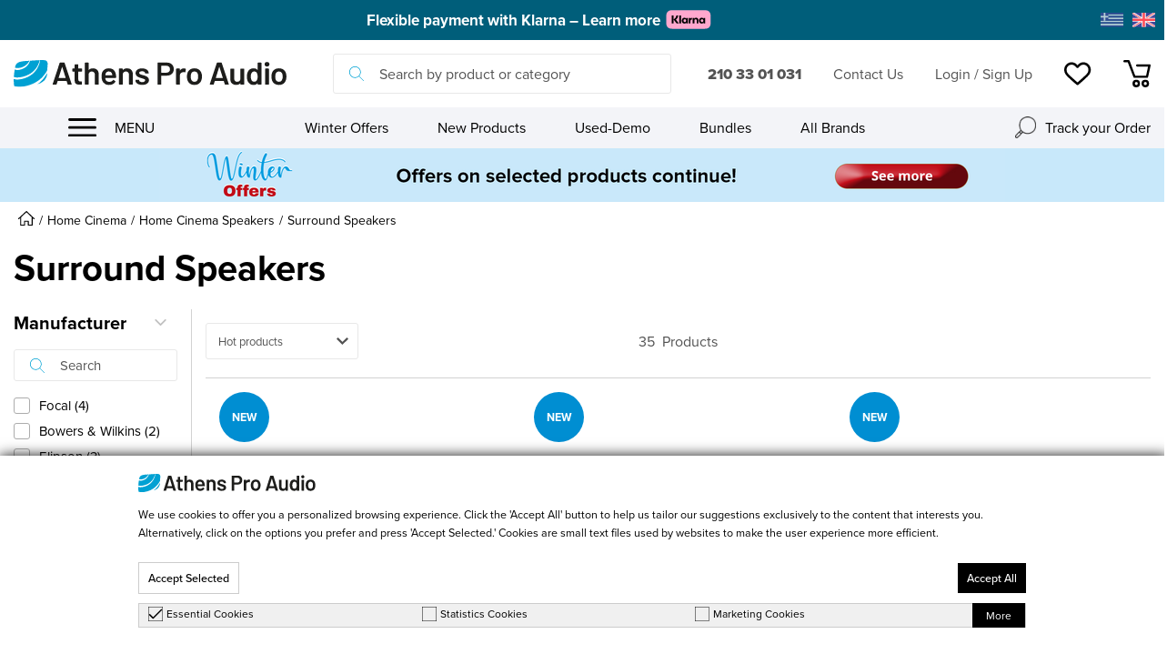

--- FILE ---
content_type: text/html; charset=UTF-8
request_url: https://www.athensproaudio.gr/en/home-cinema-new/home-cinema-speakers/surround-speakers
body_size: 55822
content:
<!DOCTYPE html>
<html lang="en" data-lang="en">
<head>
    <meta charset="UTF-8">
<meta name="viewport" content="width=device-width, initial-scale=1 maximum-scale=1.0, user-scalable=no">
<meta http-equiv="X-UA-Compatible" content="ie=edge">
<meta name="apple-mobile-web-app-capable" content="yes">
<meta name="theme-color" content="#00a2d4"/>

    <meta name="recaptcha-v2-key"
        content="6LfcQ6ggAAAAAEH1fnvJ0QUcdYFwzc0VsiaXgx7v">

<meta name="generator" content="Keyvos CMS" />


<script src="https://ajax.googleapis.com/ajax/libs/webfont/1.6.26/webfont.js"></script>

<script>
    WebFont.load({
        typekit: {
            id: 'zly0fwj'
        }
    });
</script>

<script src="https://www.athensproaudio.gr/js/lazysizes.min.js" async></script>

<meta name="theme-color" content="#000000">
<link rel="shortcut icon" type="image/x-icon" href="https://www.athensproaudio.gr/assets/logo/favicon.ico" />
<link rel="icon" href="https://www.athensproaudio.gr/assets/logo/favicon.svg">
<link rel="mask-icon" href="https://www.athensproaudio.gr/assets/logo/favicon.svg" color="#000000">
<link rel="apple-touch-icon" href="https://www.athensproaudio.gr/assets/logo/apple-touch-icon.png">

<link rel="alternate" href="https://www.athensproaudio.gr/en/home-cinema-new/home-cinema-speakers/surround-speakers" hreflang="x-default" />


<style>
.messages-block a,.messages-carousel a .messages-carousel span{font-weight:700;font-size:1.7rem}html.wf-inactive,html.wf-loading{opacity:0}html{font-family:proxima-nova,sans-serif;font-display:optional}figure{overflow:hidden}figure img{-webkit-transition:.15s linear;-o-transition:.15s linear;transition:.15s linear}figure.image{background-color:#fafafa}.lazyload,.lazyloading{opacity:.78;filter:blur(10px)}.lazyloaded,.messages-block .has-store-languages a.is-active img{opacity:1}.messages-block{z-index:1;background-color:#005E7A;padding:1rem 0}.messages-block .has-store-languages a img{opacity:.75}.messages-block .has-store-languages a:not(:last-child),.order-tracking-link img{margin-right:1rem}.messages-block img{max-width:2.5rem}.messages-block a{color:#fff}.messages-block a:hover{color:#f1f1f1}.messages-carousel{background-color:#ffbf00;padding:7px 10px}.mm-wrapper{overflow-x:unset!important}.has-icon,header #mobile-search .has-mobile-search .i3-search-form,header #navbar .has-navbar-links .has-minicart{position:relative}header{position:sticky;position:-webkit-sticky;top:0}header #navbar{padding:1.5rem;background:#fff}header #navbar .megamenu-toggle{position:relative;display:inline-block;width:3rem;height:2.5rem}header #navbar .megamenu-toggle:before{content:"";top:50%;left:50%;display:flex;transform:translate(-50%,-50%);position:absolute;background-size:2.6rem;width:100%;height:100%;background-repeat:no-repeat;background-position:center center}header #navbar .has-navbar-links{display:flex;justify-content:flex-end;align-items:center}@media(min-width:1024px){header #navbar .has-navbar-links{justify-content:space-between}}header #navbar .has-navbar-links .has-minicart,header #navbar .has-navbar-links .has-search{display:flex;cursor:pointer}header #navbar .has-navbar-links .has-minicart .has-icon,header #navbar .has-navbar-links .has-wishlist .has-icon,header #navbar .has-navbar-links .has-search .has-icon{width:2.2rem;height:2.2rem;background:#fff;border-radius:50%;display:flex;align-items:center;justify-content:center}header #navbar .has-navbar-links .has-minicart .has-icon:before,header #navbar .has-navbar-links .has-wishlist .has-icon:before,header #navbar .has-navbar-links .has-search .has-icon:before{content:"";transition:.2s ease-in-out;position:absolute;visibility:visible;opacity:1;background-size:2.2rem;width:100%;height:100%;background-repeat:no-repeat;background-position:center center}header #navbar .has-navbar-links .has-minicart:after{position:absolute;display:flex;top:-5px;right:-10px;width:1.8rem;height:1.8rem;border-radius:50%;background-color:#fff;border:.1rem solid #00a2d4;color:#000;font-size:1.2rem;font-weight:400;justify-content:center;align-items:center}header #navbar .has-navbar-links .has-minicart[data-cart-counter="0"]:after{display:none}header #navbar .i3-search-form{width:100%;position:relative;padding-left:3.6rem}header #navbar .i3-search-form .i3-search-input{outline:0;background-color:#fff;border:1px solid #e8e8e8;padding:1rem 1.8rem 1rem 5rem;width:100%;color:#000;font-size:1.6rem;font-weight:400;font-family:inherit;border-radius:3px}header #navbar .i3-search-form .search-icon{position:absolute;top:50%;left:1.8rem;transform:translateY(-50%)}header #navbar .i3-search-form .i3-search-input::placeholder{color:#bcbcbc;font-weight:400;font-size:1.6rem}header #navbar .i3-search-form .close-field{position:absolute;width:1.4rem;height:1.4rem;top:50%;right:1.8rem;transform:translateY(-50%);z-index:1;font-size:1.5rem;cursor:pointer;color:#00a2d4}header #navbar .i3-search-form:before{content:"";top:50%;left:1.8rem;width:1.6rem;height:1.6rem;background-size:contain;background-repeat:no-repeat;background-position:center;transform:translate(-50%,-50%)}header #header-menubar .header-menubar__links ul li{display:inline-block}header #header-menubar .header-menubar__links ul li:not(:first-of-type){margin-left:5rem}header #mobile-search{padding:.5rem 1.5rem;background:#f3f4f6;transform:translateY(-51px);position:absolute;width:100%;left:0;z-index:-1;transition:.3s ease-in-out}header #mobile-search.is-home{transform:translateY(0);z-index:0;position:relative;background-color:#fff;padding:0 1.5rem 1rem}header #mobile-search.showed{transform:translateY(0);z-index: 1;background-color: transparent;}header #mobile-search .has-mobile-search .i3-search-form .search-icon{position:absolute;top:50%;left:0;transform:translateY(-50%);background:0;display:flex;padding:1rem}.order-tracking-link{display:flex;justify-content:flex-end;column-gap:1rem;align-items:center}header #mobile-search .has-mobile-search .i3-search-form .i3-search-input{outline:0;background:#faf9f8;border:1px solid #e0dfde;padding:1rem 3.5rem;width:100%;color:#000;font-size:1.4rem;font-weight:500;font-family:inherit;border-radius:5px;margin:0}header #mobile-search .has-mobile-search .i3-search-form .close-field{position:absolute;width:3rem;top:50%;padding:1rem;right:.5rem;-ms-transform:translateY(-50%);transform:translateY(-50%);font-size:1.5rem}header .megamenu-toggle-desktop{-webkit-box-align:center;-ms-flex-align:center;align-items:center;font-size:1.6rem;font-weight:400;color:#000;display:inline-flex;align-items:center;padding:1.1rem 0 1.1rem 6rem}header #navbar .has-navbar-links li:not(:last-child),header .megamenu-toggle-desktop img{margin-right:2rem}header .megamenu-toggle-desktop:hover{color:#00a2d4}@media  only screen and (min-width:1024px){header #navbar .has-navbar-links .has-minicart .has-icon,header #navbar .has-navbar-links .has-wishlist .has-icon,header #navbar .has-navbar-links .has-search .has-icon{width:3rem;height:3rem}header #navbar .has-navbar-links .has-minicart .has-icon:before,header #navbar .has-navbar-links .has-search .has-icon:before,header #navbar .has-navbar-links .has-wishlist .has-icon:before{background-size:3rem}.has-phone{margin-left:1.5rem}header #navbar .has-navbar-links li:not(:last-child){margin-right:2rem}header #navbar .has-navbar-links li a{color:var(--dark)}header #navbar .has-navbar-links li a:hover{color:var(--base)}header #navbar .has-brand-has-icon a{display:flex}header #header-menubar{background-color:#f3f4f8;padding-left:1.5rem;padding-right:1.5rem}header #mobile-search.is-home,header #navbar .has-navbar-links .has-search,header #navbar .megamenu-toggle,header #navbar .mobile-column{display:none}header #navbar .has-navbar-links li.has-phone a{font-size:1.3vw;font-weight:800;white-space:nowrap}header #navbar .i3-search-form{display:block}header #navbar .i3-search-form #nav-search{display:inline-block}}@media  only screen and (min-width:1240px){.has-phone{margin-left:2.5rem}header #navbar .has-navbar-links li:not(:last-child){margin-right:2.2rem}}@media  only screen and (max-width:1023px){header #navbar .has-navbar-links li.has-phone a{font-size:1.6rem;font-weight:bolder}#header-menubar,header #navbar .form-column,header #navbar .has-navbar-links .has-phone,header #navbar .i3-search-form,header #navbar .i3-search-form #nav-search{display:none}header #navbar .megamenu-toggle{display:inline-block;width:3rem;height:3rem;border:none}header #navbar .mobile-column{display:flex;margin-right:1.5rem}#mobile-search,header #navbar .has-navbar-links .has-search{display:flex}.isys_home .i3-search-results__overlay{top:auto!important}header #navbar .has-navbar-links .has-minicart:after{width:1.5rem;height:1.5rem;font-size:1rem;font-weight:700}}@media  only screen and (max-width:450px){.klarna-svg-badge {vertical-align: middle;margin-left: 5px !important;margin-top: -12px !important;flex-shrink: 1;max-width: 45px;}.klarna-link-wrapper{justify-content: flex-start !important;}.isys_home .i3-search-results__overlay{top:auto!important}header #navbar .has-brand-has-icon{max-width:20rem; padding-right:10px;}.messages-block a,.messages-carousel a,.messages-carousel span{font-size:11px;}.messages-block img{max-width:2.5rem}}.has-product-search #mobile-search.is-home {z-index: 1;background: transparent;}.promo--title{padding-top: 5px;padding-bottom: 5px;}@media  only screen and (max-width:375px){.messages-block a,.messages-carousel a,.messages-carousel span{font-size:9px;}}
</style>





    <!--Plugin CSS file with desired skin-->
    <link rel="stylesheet preload" as="style" href="https://cdnjs.cloudflare.com/ajax/libs/ion-rangeslider/2.3.1/css/ion.rangeSlider.min.css"/>
    <link href="https://www.athensproaudio.gr/css/pages/catalog/product/listing.css?v=2026011201" rel="stylesheet preload" as="style">
    <noscript><link rel="stylesheet" href="https://www.athensproaudio.gr/css/pages/catalog/product/listing.css?v=2026011201"></noscript>
    <style>
        .swiper-promo-banners {
            height: auto;
        }
        .promo--title {font-size: 14px;}
        
        @media  screen and (max-width: 559px){
            .attr-price.with-discount__price {
                justify-content: start !important;
            }
        }
    </style>

<meta name="csrf-token" content="zLoKMzMC8Nx30f20y3Kx9Yxev5FHRfuL5KpQBie6">


    
    <title>Surround Speakers</title>
    <meta name="description" content="Surround Speakers">

    
            
        <link rel="alternate" hreflang="el" href="https://www.athensproaudio.gr/el/home-cinema-new/home-cinema-speakers/surround-speakers" />
            
        <link rel="alternate" hreflang="en" href="https://www.athensproaudio.gr/en/home-cinema-new/home-cinema-speakers/surround-speakers" />
         
        <link rel="canonical" href="https://www.athensproaudio.gr/en/home-cinema-new/home-cinema-speakers/surround-speakers" />
   
    <meta property="og:locale" content="en_US" />
    <meta property="og:type" content="website" />
    <meta property="og:title" content="Surround Speakers" />
    <meta property="og:description" content="Surround Speakers">
    <meta property="og:url" content="https://www.athensproaudio.gr/en/home-cinema-new/home-cinema-speakers/surround-speakers" />
    <meta property="og:site_name" content="Athens Pro Audio">

    <meta property="og:image" content="https://www.athensproaudio.gr/storage/infocube_image_cache/1200x630/.jpg?ext=&amp;v=2026011201" />
    <meta name="twitter:image" content="https://www.athensproaudio.gr/storage/infocube_image_cache/1200x630/.jpg?ext=&amp;v=2026011201" /> 

    <meta name="twitter:card" content="summary_large_image" />
    <meta name="twitter:creator" content="Infocube" />
    <meta name="twitter:description" content="Surround Speakers" />
    <meta name="twitter:title" content="Surround Speakers" />
    <meta name="twitter:site" content="Athens Pro Audio" /> 

<script>
        window.ad_storage = 'granted';
        window.ad_user_data = 'granted';
        window.ad_personalization = 'granted';
        window.personalization_storage = 'granted';
        window.analytics_storage = 'granted';
        window.functionality_storage = 'granted';
        window.security_storage = 'granted';
    </script>
    
    <script>
        dataLayer = [{
            'keyvos_gdpr': '0',
            'keyvos_functionality': '1',
            'keyvos_marketing': '1',
            'keyvos_statistics': '1',
            'keyvos_analyticsId': 'UA-2509976-1',
            'keyvos_analyticsId4': 'G-B8YGE7G94V',

            'keyvos_conversions_id': '0',
            'keyvos_conversions_label': '0',
            'keyvos_googleAdsId': '0',

            'keyvos_fbPixelId': '210510996534511',
            'keyvos_skroutzId': 'SA-1810-1243',
            'keyvos_bestPriceId': '0',
            'keyvos_mauticUrl': '0',
            'keyvos_client_ip': '3.19.61.74',
            'keyvos_client_user_agent': 'Mozilla/5.0 (Macintosh; Intel Mac OS X 10_15_7) AppleWebKit/537.36 (KHTML, like Gecko) Chrome/131.0.0.0 Safari/537.36; ClaudeBot/1.0; +claudebot@anthropic.com)',
            'keyvos_event': 'page_view',
            'keyvos_event_id': "PGV31961741769410778",
            'keyvos_url': 'https://www.athensproaudio.gr/en/home-cinema-new/home-cinema-speakers/surround-speakers',
            'keyvos_user': {
                "email": '',
                "first_name": '',
                "last_name": '',
                "user_id": ''
            }
        }];
    </script>

    <!-- Google Tag Manager -->
    <script>(function(w,d,s,l,i){w[l]=w[l]||[];w[l].push({'gtm.start':
    new Date().getTime(),event:'gtm.js'});var f=d.getElementsByTagName(s)[0],
    j=d.createElement(s),dl=l!='dataLayer'?'&l='+l:'';j.async=true;j.src=
    'https://www.googletagmanager.com/gtm.js?id='+i+dl;f.parentNode.insertBefore(j,f);
    })(window,document,'script','dataLayer', 'GTM-TQQVLFP' );</script>
    <!-- End Google Tag Manager -->








<script>
    window.keyvosFbConvApi = {
        track: function($data) {
            //facebook track
            $.ajax({
                type: "POST",
                url: "https://www.athensproaudio.gr/en/fb-api/track",
                data: {'_token': $('meta[name="csrf-token"]').attr('content'), 'data': $data}
            });
        }
    }

    window.keyvosTrackingData = {
        track: function($data) {

            console.log($data);
            $.ajax({
                type: "POST",
                url: "https://www.athensproaudio.gr/en/tracking-data",
                data: {'_token': $('meta[name="csrf-token"]').attr('content'), 'data': $data}
            });
        }
    }

    window.createCookie = function(name, value, days) {
        if (days) {
            var date = new Date();
            date.setTime(date.getTime() + (days * 24 * 60 * 60 * 1000));
            var expires = "; expires=" + date.toGMTString();
        }
        else var expires = "";               
        document.cookie = name + "=" + value + expires + "; path=/";
    }



    window.readCookie = function(name) {
        var nameEQ = name + "=";
        var ca = document.cookie.split(';');
        for (var i = 0; i < ca.length; i++) {
            var c = ca[i];
            while (c.charAt(0) == ' ') c = c.substring(1, c.length);
            if (c.indexOf(nameEQ) == 0) return c.substring(nameEQ.length, c.length);
        }
        return null;
    }

    window.eraseCookie = function(name) {
        createCookie(name, "", -1);
    }

    window.getUrlParameter = function getUrlParameter(sParam) {
        var sPageURL = window.location.search.substring(1),
            sURLVariables = sPageURL.split('&'),
            sParameterName,
            i;

        for (i = 0; i < sURLVariables.length; i++) {
            sParameterName = sURLVariables[i].split('=');

            if (sParameterName[0] === sParam) {
                return sParameterName[1] === undefined ? true : decodeURIComponent(sParameterName[1]);
            }
        }
        return false;
    };



    window.addEventListener('DOMContentLoaded', function() {
        $(document).on('click', ".gtm-product-click", function(){
            // var dataProductClickEvent = $(this).attr('data-click-track');
            var productCard = $(this);

            var dataProductClickEvent = {
                "event":"product_click",
                "ecommerce":{
                    "click":{
                        "actionField":{
                            "list": productCard.attr('data-list')
                        },
                        "products":[
                            {
                                "id": productCard.attr('data-id'),
                                "name": productCard.attr('data-name'),
                                "sku": productCard.attr('data-sku'),
                                "price": productCard.attr('data-price'),
                                "brand": productCard.attr('data-brand'),
                                "category": productCard.attr('data-category'),
                                "position": productCard.attr('data-position')
                            }
                        ]
                    }
                }
            };

            var dataProductClickEvent_4 = {
                "event":"select_item",
                "ga4_ecommerce":{
                    "event":"select_item",
                    "ecommerce":{
                        "items":[
                            {
                                "item_id": productCard.attr('data-sku'),
                                "item_name": productCard.attr('data-name'),
                                "currency": "EUR",
                                "price": productCard.attr('data-price'),
                                "item_brand": productCard.attr('data-brand'),
                                "category": productCard.attr('data-category'),
                                "index": productCard.attr('data-position'),
                                "quantity": 1
                            }
                        ]
                    }
                }
            };

            window.dataLayer = window.dataLayer || [];
            window.dataLayer && window.dataLayer.push( {"ecommerce":null,"ga4_ecommerce":{"ecommerce":null}} );
            window.dataLayer && window.dataLayer.push(dataProductClickEvent);
            window.dataLayer && window.dataLayer.push( {"ecommerce":null,"ga4_ecommerce":{"ecommerce":null}} );
            window.dataLayer && window.dataLayer.push(dataProductClickEvent_4);
            
        });
    })
    
</script>


 

    <script>
        var skroutz = getUrlParameter('utm_source');
        if (skroutz == 'skroutz'){
            createCookie('skroutzCookie', 1, 10);
        }

        if (readCookie('skroutzCookie')) {

            (function(a,b,c,d,e,f,g){a['SkroutzAnalyticsObject']=e;a[e]= a[e] || function(){
            (a[e].q = a[e].q || []).push(arguments);};f=b.createElement(c);f.async=true;
            f.src=d;g=b.getElementsByTagName(c)[0];g.parentNode.insertBefore(f,g);
            })(window,document,'script','https://analytics.skroutz.gr/analytics.min.js','skroutz_analytics');

            skroutz_analytics('session', 'connect', "SA-1810-1243" );
        }
    </script>

    <!-- Frame-Busting Script (Clickjacking) -->
    <script>
        if (self == top) {
            document.documentElement.style.display = 'block'; 
        } else {
            top.location = self.location; 
        }
    </script> 
</head>
<body class="isys_product_listing">

    
        
    <div id="my-page">

        <!-- Back to top button -->
        <a id="i3-top-btn">
    <span style="display: none;">.</span>
    <img width="12" height="7" src="https://www.athensproaudio.gr/assets/icons/page-assets/arrow-top.svg" alt="go to top icon">
</a>        <!-- Header -->
        <style>
    .klarna-link-wrapper {
        display: flex;
        align-items: center;
        justify-content: center;
    }

    .klarna-svg-badge {
        vertical-align: middle;
        margin-left: -14px;
        margin-top: -10px;
        flex-shrink: 0;
    }
</style>


<div class="messages-block pr-4 pl-4">
    <div class="is-fullhd container">
        <div class="columns is-mobile is-vcentered">



            <div class="column has-text-centered">
                <a class="klarna-link-wrapper"
                    href="https://www.athensproaudio.gr/en/klarna">
                    Flexible payment with Klarna – Learn more
                    <svg class="klarna-svg-badge" width="90" height="30" viewBox="0 0 226 138" fill="none"
                        xmlns="http://www.w3.org/2000/svg">
                        <path
                            d="M0 89.3391C0 70.0753 0 60.4434 4.72615 53.5836C6.57548 50.8994 8.89942 48.5755 11.5836 46.7262C18.4434 42 28.0753 42 47.3391 42H177.661C196.925 42 206.557 42 213.416 46.7262C216.101 48.5755 218.425 50.8994 220.274 53.5836C225 60.4434 225 70.0753 225 89.3391C225 108.603 225 118.235 220.274 125.095C218.425 127.779 216.101 130.103 213.416 131.952C206.557 136.678 196.925 136.678 177.661 136.678H47.3392C28.0753 136.678 18.4434 136.678 11.5836 131.952C8.89942 130.103 6.57548 127.779 4.72615 125.095C0 118.235 0 108.603 0 89.3391Z"
                            fill="#FFA8CD" />
                        <path
                            d="M181.309 102.401C177.383 102.401 174.323 99.1543 174.323 95.2125C174.323 91.2707 177.383 88.0245 181.309 88.0245C185.235 88.0245 188.295 91.2707 188.295 95.2125C188.295 99.1543 185.235 102.401 181.309 102.401ZM179.346 109.994C182.695 109.994 186.967 108.719 189.334 103.734L189.565 103.85C188.525 106.574 188.525 108.197 188.525 108.603V109.241H196.954V81.1842H188.525V81.8219C188.525 82.2276 188.525 83.8507 189.565 86.5752L189.334 86.6912C186.967 81.7059 182.695 80.4306 179.346 80.4306C171.321 80.4306 165.664 86.8071 165.664 95.2125C165.664 103.618 171.321 109.994 179.346 109.994ZM151 80.4306C147.189 80.4306 144.187 81.7639 141.763 86.6912L141.532 86.5752C142.571 83.8507 142.571 82.2276 142.571 81.8219V81.1842H134.142V109.241H142.802V94.4589C142.802 90.5751 145.053 88.1404 148.69 88.1404C152.328 88.1404 154.117 90.2272 154.117 94.4009V109.241H162.777V91.3866C162.777 85.0101 157.812 80.4306 151 80.4306ZM121.614 86.6912L121.383 86.5752C122.422 83.8507 122.422 82.2276 122.422 81.8219V81.1842H113.994V109.241H122.653L122.711 95.7342C122.711 91.7924 124.789 89.4157 128.196 89.4157C129.119 89.4157 129.87 89.5316 130.736 89.7635V81.1842C126.925 80.3727 123.519 81.8219 121.614 86.6912ZM94.076 102.401C90.1503 102.401 87.0905 99.1543 87.0905 95.2125C87.0905 91.2707 90.1503 88.0245 94.076 88.0245C98.0018 88.0245 101.062 91.2707 101.062 95.2125C101.062 99.1543 98.0018 102.401 94.076 102.401ZM92.1131 109.994C95.4616 109.994 99.7338 108.719 102.101 103.734L102.332 103.85C101.293 106.574 101.293 108.197 101.293 108.603V109.241H109.721V81.1842H101.293V81.8219C101.293 82.2276 101.293 83.8507 102.332 86.5752L102.101 86.6912C99.7338 81.7059 95.4616 80.4306 92.1131 80.4306C84.0884 80.4306 78.4307 86.8071 78.4307 95.2125C78.4307 103.618 84.0884 109.994 92.1131 109.994ZM66.3647 109.241H75.0245V68.6631H66.3647V109.241ZM60.0142 68.6631H51.1812C51.1812 75.9091 46.7359 82.4015 39.9812 87.039L37.3256 88.894V68.6631H28.1462V109.241H37.3256V89.1258L52.509 109.241H63.709L49.1029 89.9954C55.742 85.184 60.0719 77.7061 60.0142 68.6631Z"
                            fill="black" />
                    </svg>
                </a>
            </div>
            



            <div class="column is-narrow is-flex is-align-items-center has-store-languages">
                                                                                                                                                                                    
                                                            <a href="https://www.athensproaudio.gr/el/home-cinema-new/home-cinema-speakers/surround-speakers"
                                    class="is-flex" id="lang-el"><img
                                        src="https://www.athensproaudio.gr/assets/icons/page-assets/apa-flag-el.svg"
                                        alt="el store language"></a>
                                                                                                                                                                                                                        
                                                            <a href="https://www.athensproaudio.gr/en/home-cinema-new/home-cinema-speakers/surround-speakers"
                                    class="is-flex is-active" id="lang-en"><img
                                        src="https://www.athensproaudio.gr/assets/icons/page-assets/apa-flag-en.svg"
                                        alt="en store language"></a>
                                                                                                    </div>
        </div>
    </div>
</div>

<header id="is-header" class="header">
    <div id="navbar" class="header-nav">
        <div class="is-fullhd container">
            <div class="columns is-vcentered is-mobile is-multiline is-justify-content-space-between">
                
                <div class="column is-narrow logo-column is-flex is-align-items-center is-8-mobile">
                    <div class="mobile-column">
                        <a href="#my-menu" class="megamenu-toggle"><span class="is-hidden">Menu</span></a>
                    </div>
                                            <div class="has-brand-has-icon">
                            <a class="is-flex" href="https://www.athensproaudio.gr/en">
                                <img width="300" height="40" src="https://www.athensproaudio.gr/assets/logo/logo.svg"
                                    alt="Athens Pro Audio" title="Athens Pro Audio">
                            </a>
                        </div>
                                    </div>
                <div class="column form-column">
                    <form autocomplete="off" action="" method="GET" class="i3-search-form">
                        <div class="field">
                            <div class="control">
                                <label for="nav-search"><span class="is-hidden">Search</span>

                                    <input type="text" placeholder="Search by product or category"
                                        id="nav-search" class="i3-search-input" name="nav-search">
                                </label>
                                <img class="search-icon" src="https://www.athensproaudio.gr/assets/icons/page-assets/search-icon.svg"
                                    alt="search icon">
                                <span class="close-field is-hidden">
                                    <img width="14" height="14"
                                        src="https://www.athensproaudio.gr/assets/icons/page-assets/search-close-icon.svg"
                                        alt="close button icon">
                                </span>
                            </div>
                        </div>
                    </form>
                </div>
                <!-- user action links(right) -->
                
                <div class="column is-5-desktop is-4-mobile">
                    <ul class="has-navbar-links">
                        <li class="mobile--phone is-hidden-tablet ">
                            <a href="tel:+302103301031" class="is-flex is-align-items-center is-justify-items-center">
                                <span style="display: none;">.</span>
                                <svg width="22" height="22" viewBox="0 0 22 22" fill="none"
                                    xmlns="http://www.w3.org/2000/svg">
                                    <g>
                                        <path
                                            d="M21.2923 15.8356C21.2535 15.8033 16.8564 12.6749 15.6691 12.8663C15.0964 12.9675 14.7693 13.3584 14.113 14.1401C14.0074 14.2663 13.7529 14.5677 13.5564 14.7825C13.1416 14.6474 12.737 14.4827 12.3457 14.2897C10.3257 13.3063 8.69366 11.6743 7.71027 9.65433C7.5173 9.26304 7.35261 8.85843 7.21747 8.4436C7.43307 8.24633 7.7352 7.99187 7.86427 7.88333C8.64233 7.23067 9.03247 6.90287 9.13367 6.3294C9.3412 5.14213 6.19667 0.746533 6.1644 0.706933C6.0212 0.503841 5.83469 0.335078 5.61834 0.212826C5.40199 0.0905734 5.16119 0.0178824 4.91333 0C3.6388 0 0 4.71973 0 5.5154C0 5.5616 0.0667334 10.2579 5.85787 16.1487C11.7421 21.9333 16.4384 22 16.4846 22C17.2795 22 22 18.3612 22 17.0867C21.9819 16.8388 21.9091 16.598 21.7867 16.3816C21.6643 16.1653 21.4955 15.9788 21.2923 15.8356V15.8356ZM16.4032 20.5289C15.7667 20.4747 11.8213 19.9547 6.89333 15.114C2.02913 10.1618 1.5224 6.20987 1.4718 5.59753C2.43304 4.08881 3.59391 2.71702 4.92287 1.51947C4.9522 1.5488 4.99107 1.5928 5.04093 1.65C6.06014 3.0413 6.93812 4.53073 7.66187 6.0962C7.42651 6.33297 7.17774 6.55603 6.9168 6.76427C6.51214 7.0726 6.14055 7.42207 5.808 7.80707C5.75173 7.88602 5.71167 7.97534 5.69015 8.06988C5.66863 8.16441 5.66606 8.26227 5.6826 8.3578C5.83779 9.03007 6.07549 9.68058 6.39027 10.2945C7.51805 12.6104 9.38943 14.4815 11.7055 15.609C12.3193 15.9242 12.9698 16.1622 13.6422 16.3174C13.7377 16.3343 13.8357 16.3319 13.9302 16.3104C14.0248 16.2889 14.1142 16.2486 14.1929 16.192C14.5793 15.8581 14.93 15.485 15.2394 15.0788C15.4697 14.8045 15.7769 14.4386 15.8935 14.3352C17.463 15.0582 18.9557 15.9373 20.3493 16.9591C20.4101 17.0104 20.4534 17.05 20.482 17.0757C19.2844 18.405 17.9123 19.5662 16.4032 20.5275V20.5289Z"
                                            fill="black" />
                                        
                                    </g>
                                </svg>
                            </a>
                        </li>
                        <li class="has-phone">
                            <a href="tel:+302103301031">210 33 01 031</a>
                        </li>
                        <li class="has-search">
                            <span class="has-icon product-search"
                                style=""></span>
                        </li>
                        <li class="has-contact is-hidden-mobile">
                            <a
                                href="https://www.athensproaudio.gr/en/contact-us">Contact Us</a>
                        </li>
                        <li class="has-auth is-hidden-mobile">
                                                            <!-- IF USER IS NOT LOGGED IN -->
                                <a
                                    href="https://www.athensproaudio.gr/en/customer-login">Login / Sign Up</a>
                            
                                                    </li>

                                                    <li class="has-wishlist is-hidden-mobile">
                                <a href="https://www.athensproaudio.gr/en/wishlist"
                                    class="has-icon wishlist"><span class="is-hidden">Wishlist</span></a>
                            </li>
                        
                        
                        <li class="has-minicart" id="cd-cart-trigger" data-cart-counter="0">
                            <a class="has-icon minicart" href="#0"><span class="is-hidden">minicart</span></a>
                        </li>
                    </ul>
                </div>
            </div>
        </div>
    </div>
    <div id="header-menubar">
        <div class="is-fullhd container">
            <div class="columns is-gapless is-vcentered">
                <!-- desktop menu -->
                <div class="column is-narrow">
                    <div class="header-menubar__left">
                        <a href="#my-menu" class="megamenu-toggle-desktop">
                            <img width="31" height="20" src="https://www.athensproaudio.gr/assets/menu/menu-icon-d.svg"
                                alt="menu button">
                            MENU
                        </a>
                    </div>
                </div>

                
                <div class="column header-menubar__links has-text-centered">
                    <ul>

                                                                                    <li>
                                    <a
                                        href="https://www.athensproaudio.gr/en/specials/winter-offers">Winter Offers</a>
                                </li>
                                                                                                                <li>
                                    <a
                                        href="https://www.athensproaudio.gr/en/new-products">New Products</a>
                                </li>
                                                                                                                <li>
                                    <a
                                        href="https://www.athensproaudio.gr/en/b-stock">Used-Demo</a>
                                </li>
                                                                                                                <li>
                                    <a
                                        href="https://www.athensproaudio.gr/en/bundles">Bundles</a>
                                </li>
                                                                                                                <li>
                                    <a
                                        href="https://www.athensproaudio.gr/en/brands">All Brands</a>
                                </li>
                                                    
                    </ul>
                </div>
                <div class="column is-narrow has-text-right">
                    <a class="order-tracking-link"
                        href="https://www.athensproaudio.gr/en/order-status">
                        <img width="23" height="23"
                            src="https://www.athensproaudio.gr/assets/icons/page-assets/apa-order-tracking-icon.png"
                            alt="order-tracking icon"><span
                            class="is-hidden-mobile">Track your Order</span>
                    </a>
                </div>
            </div>
        </div>
    </div>
    <div id="mobile-search" class=""
        style="">
        <div class="is-fullhd container">
            <div class="columns is-gapless">
                <!-- mobile search -->
                <div class="column is-12 has-mobile-search">
                    <form autocomplete="off" action="" method="GET" class="i3-search-form">
                        <div class="field">
                            <div class="control">
                                <label for="nav-search-mobile"
                                    class="is-hidden">Search by product or category</label>
                                <input type="text" placeholder="Search by product or category"
                                    id="nav-search-mobile" name="nav-search-mobile" class="i3-search-input has-icon">
                                <button type="submit" class="search-icon" style="border: 0;">
                                    <img width="16" height="16"
                                        src="https://www.athensproaudio.gr/assets/icons/page-assets/search-icon.svg"
                                        alt="search icon">
                                </button>
                                <span class="close-field is-hidden"><img
                                        src="https://www.athensproaudio.gr/assets/icons/page-assets/search-close-icon.svg"
                                        alt="close icon"></span>
                            </div>
                        </div>
                    </form>
                </div>
            </div>
        </div>
    </div>
    <div class="i3-search-results__overlay is-hidden">
        <div class="is-fullhd container">
            
            <div class="i3-search-results__container">
                
                <div class="i3-search-results__products">

                </div>
            </div>
        </div>
    </div>
    <div class="search-overlay is-hidden"></div>
</header>

        <!-- App Notifications -->
        <div class="notifications container is-hidden " id="session-notifications">
    
    
    
    </div>


<script>
    document.addEventListener('DOMContentLoaded', () => {
        var mainElement = document.getElementsByTagName("main")[0];
        var notificationContainer = document.getElementById('session-notifications');
        var successNotification = document.getElementById('notification-success');

        if (notificationContainer.classList.contains('has-notification')) {
            mainElement.prepend(notificationContainer);
            notificationContainer.classList.remove('is-hidden');
        }

        (document.querySelectorAll('.notification .delete') || []).forEach(($delete) => {
                var $notification = $delete.parentNode;
                $delete.addEventListener('click', () => {
                $notification.parentNode.removeChild($notification);
            });
        });
        var idx = 1;
        (document.querySelectorAll('.notification') || []).forEach(function($block) {
            setTimeout(function() {
                $block.classList.remove("noti__is-visible");
                $block.classList.add("noti__is-hidden");
                setTimeout(function() {
                    $block.classList.add("noti__is-removed");
                }, 450);
            }, (idx++) * 7000);
        })
    });
</script>        
        <!-- Content -->
        
<div class="promo-banners-carousel">
        <div class="swiper-container swiper-promo-banners">
            <div class="swiper-wrapper">
                                <a class="swiper-slide has-text-centered" href="https://www.athensproaudio.gr/en/specials/winter-offers?sort_by=price.desc">
                    <div class="is-flex is-justify-content-center is-align-items-center" style="background-color: #c8e8fa; height:100%;">
       
                        <picture class="is-flex">
                            <!-- WebP format -->
                            <source type="image/webp" media="(min-width: 540px)" srcset="
                            https://www.athensproaudio.gr/storage/infocube_image_cache/930x60/banners/en/special-WO-1860x120-EN.webp?ext=jpg&amp;v=2026011201 1x, 
                            https://www.athensproaudio.gr/storage/infocube_image_cache/1860x120/banners/en/special-WO-1860x120-EN.webp?ext=jpg&amp;v=2026011201 2x">
                                
                            <source type="image/webp" media="(max-width: 539px)" srcset="
                            https://www.athensproaudio.gr/storage/infocube_image_cache/540x60/banners/en/special-WO-1080x120-EL.webp?ext=jpg&amp;v=2026011201 1x, 
                            https://www.athensproaudio.gr/storage/infocube_image_cache/1080x120/banners/en/special-WO-1080x120-EL.webp?ext=jpg&amp;v=2026011201 2x">


                            <!-- JPEG format -->
                            <source type="image/jpeg" media="(min-width: 540px)" srcset="
                            https://www.athensproaudio.gr/storage/infocube_image_cache/930x60/banners/en/special-WO-1860x120-EN.jpg?ext=jpg&amp;v=2026011201 1x, 
                            https://www.athensproaudio.gr/storage/infocube_image_cache/1860x120/banners/en/special-WO-1860x120-EN.jpg?ext=jpg&amp;v=2026011201 2x">
                                
                            <source type="image/jpeg" media="(max-width: 539px)" srcset="
                            https://www.athensproaudio.gr/storage/infocube_image_cache/540x60/banners/en/special-WO-1080x120-EL.jpg?ext=jpg&amp;v=2026011201 1x, 
                            https://www.athensproaudio.gr/storage/infocube_image_cache/1080x120/banners/en/special-WO-1080x120-EL.jpg?ext=jpg&amp;v=2026011201 2x">
                            
                            <img width="930" height="60" src="https://www.athensproaudio.gr/storage/infocube_image_cache/930x60/banners/en/special-WO-1860x120-EN.webp?ext=jpg&amp;v=2026011201" alt="Winter Offers Special Bara">
                        </picture>
                        
                        
                        
                    </div>
                </a>
                            </div>
        </div>
    </div>

<div class="section-breadcrumb section-space-sides">
    <div class="container is-fluid">
        <div class="columns">
            <div class="column is-12">
                <div class="breadcrumb  is-medium" aria-label="breadcrumbs">
        <ul>
            <li><a href="https://www.athensproaudio.gr/en"><img width="18" height="16" src="https://www.athensproaudio.gr/assets/icons/product-assets/home.svg" alt="home link icon"></a></li>
                            <li >
                    <a href="https://www.athensproaudio.gr/en/home-cinema-new" >Home Cinema</a>
                </li>
                            <li >
                    <a href="https://www.athensproaudio.gr/en/home-cinema-new/home-cinema-speakers" >Home Cinema Speakers</a>
                </li>
                            <li  class="is-active"  >
                    <a href="#"  aria-current="page" >Surround Speakers</a>
                </li>
                    </ul>
    </div>

            </div>
        </div>
    </div>
</div>


<main class="listing-page">
    <div id="i3-shop-grid" class="section-margin-b">
        
                
        
        <div class="container is-fluid section-space-sides">
            <div class="columns mb-4">
                <div class="column">
                    <h1 class="current-category-name">Surround Speakers</h1>
                </div>
            </div>
            <div class="columns is-multiline category-wrapper">

                <!-- Filters-->
                <div id="navigation" class="column is-2 i3-layer-navigation" data-container="filters">
                    <div class="filter-wrapper">
        <div class="layer-navigation__selected-filters" data-container="selected_filters">
            <div class="mobile-navigation-header">
    <span>Filters</span>
    <button class="sidebar-close-icon i3-button">επιστροφή</button>
</div>
        </div>
        <ul class="filter-navigation-block" data-container="filters">

        
                                                                                                                          
                                                                                                                                                                                                             <li>
    <ul class="filter-block">
        <li class="accordion filter-block-item  has-many-items show-more-container " >
            <div data-product="filter-manufacturer" class="filter-header">
                <span class="filter-name">Manufacturer</span>
                <img width="7" height="12" src="https://www.athensproaudio.gr/assets/icons/page-assets/apa-arrow-l.svg" alt="icon arrow left">
            </div>
            <div id="filter-manufacturer" class="filter-content">
                              <div class="control filter-search">
                  <input class="input" type="text" placeholder="Search">
                  <img width="16" height="16" class="search-icon" src="https://www.athensproaudio.gr/assets/icons/page-assets/search-icon.svg" alt="search icon">
                </div>
                              <div class="filter-list">
                  
                                    
                                                      
                      
                      
                                                          <div>
                                <input type="checkbox" id="manufacturer_8749" data-attribute-code="manufacturer" data-attribute-type="dropdown" name="manufacturer"  data-url="https://www.athensproaudio.gr/en/home-cinema-new/home-cinema-speakers/surround-speakers?manufacturer=Focal">
                                <label for="manufacturer_8749" class="label--option" >Focal (4)</label>
                              </div>
                                                  


                                                      
                      
                      
                                                          <div>
                                <input type="checkbox" id="manufacturer_8769" data-attribute-code="manufacturer" data-attribute-type="dropdown" name="manufacturer"  data-url="https://www.athensproaudio.gr/en/home-cinema-new/home-cinema-speakers/surround-speakers?manufacturer=Bowers%20Wilkins">
                                <label for="manufacturer_8769" class="label--option" >Bowers &amp; Wilkins (2)</label>
                              </div>
                                                  


                                                      
                      
                      
                                                          <div>
                                <input type="checkbox" id="manufacturer_8761" data-attribute-code="manufacturer" data-attribute-type="dropdown" name="manufacturer"  data-url="https://www.athensproaudio.gr/en/home-cinema-new/home-cinema-speakers/surround-speakers?manufacturer=Elipson">
                                <label for="manufacturer_8761" class="label--option" >Elipson (3)</label>
                              </div>
                                                  


                                                      
                      
                      
                                                          <div>
                                <input type="checkbox" id="manufacturer_8770" data-attribute-code="manufacturer" data-attribute-type="dropdown" name="manufacturer"  data-url="https://www.athensproaudio.gr/en/home-cinema-new/home-cinema-speakers/surround-speakers?manufacturer=Dali">
                                <label for="manufacturer_8770" class="label--option" >Dali (11)</label>
                              </div>
                                                  


                                                      
                      
                      
                                                          <div>
                                <input type="checkbox" id="manufacturer_9009" data-attribute-code="manufacturer" data-attribute-type="dropdown" name="manufacturer"  data-url="https://www.athensproaudio.gr/en/home-cinema-new/home-cinema-speakers/surround-speakers?manufacturer=Klipsch">
                                <label for="manufacturer_9009" class="label--option" >Klipsch (2)</label>
                              </div>
                                                  


                                                      
                      
                      
                                                          <div>
                                <input type="checkbox" id="manufacturer_8774" data-attribute-code="manufacturer" data-attribute-type="dropdown" name="manufacturer"  data-url="https://www.athensproaudio.gr/en/home-cinema-new/home-cinema-speakers/surround-speakers?manufacturer=KEF">
                                <label for="manufacturer_8774" class="label--option" >KEF (3)</label>
                              </div>
                                                  


                                                      
                      
                      
                                                          <div>
                                <input type="checkbox" id="manufacturer_9515" data-attribute-code="manufacturer" data-attribute-type="dropdown" name="manufacturer"  data-url="https://www.athensproaudio.gr/en/home-cinema-new/home-cinema-speakers/surround-speakers?manufacturer=Magnat">
                                <label for="manufacturer_9515" class="label--option" >Magnat (1)</label>
                              </div>
                                                  


                                                      
                      
                      
                                                          <div>
                                <input type="checkbox" id="manufacturer_9069" data-attribute-code="manufacturer" data-attribute-type="dropdown" name="manufacturer"  data-url="https://www.athensproaudio.gr/en/home-cinema-new/home-cinema-speakers/surround-speakers?manufacturer=Monitor%20Audio">
                                <label for="manufacturer_9069" class="label--option" >Monitor Audio (5)</label>
                              </div>
                                                  


                                                      
                      
                      
                                                          <div>
                                <input type="checkbox" id="manufacturer_9422" data-attribute-code="manufacturer" data-attribute-type="dropdown" name="manufacturer"  data-url="https://www.athensproaudio.gr/en/home-cinema-new/home-cinema-speakers/surround-speakers?manufacturer=Triangle">
                                <label for="manufacturer_9422" class="label--option" >Triangle (4)</label>
                              </div>
                                                  


                  
                  
                </div>
                 
                <div class="show-more-items">
                    <span>More</span>
                </div>
                            </div>
        </li>
    </ul>
</li>
 
                                                                                                                                                                                                                                <li>
                        <ul class="filter-block">
                            <li class="filter-block-item accordion">
                                <div data-product="rule_price_gid_1-slider" class="filter-header">
                                    <span class="filter-name">Price</span>
                                    <img width="7" height="12" src="https://www.athensproaudio.gr/assets/icons/page-assets/apa-arrow-l.svg" alt="icon arrow left">
                                </div>
                                 <div id="rule_price_gid_1-slider" 
class="numeric-slider filter-content" 
data-attribute-code="rule_price_gid_1"
data-current-from="203"
data-current-to="17000"
data-min="203"
data-max="17000">

    <div class="extra-controls">
        <input type="text" class="js-rule_price_gid_1-input-from" name="rule_price_gid_1" placeholder="Price From" value="203" data-attribute-code="rule_price_gid_1" data-attribute-type="price" data-from='1' />
        <span class="line"></span>
        <input type="text" class="js-rule_price_gid_1-input-to" name="rule_price_gid_1" placeholder="Price To" value="17000" data-attribute-code="rule_price_gid_1" data-attribute-type="price" data-to='1' />
    </div>

    <div class="js-rule_price_gid_1-slider">
    </div>
    
</div> 
                            </li>
                        </ul>
                    </li>
                                                                                                                      
                                                                                                                     <li>
    <ul class="filter-block">
        <li class="accordion filter-block-item " >
            <div data-product="filter-availability" class="filter-header">
                <span class="filter-name">Availability</span>
                <img width="7" height="12" src="https://www.athensproaudio.gr/assets/icons/page-assets/apa-arrow-l.svg" alt="icon arrow left">
            </div>
            <div id="filter-availability" class="filter-content">
                              <div class="filter-list">
                  
                                    
                                                      
                      
                      
                                                          <div>
                                <input type="checkbox" id="availability_9532" data-attribute-code="availability" data-attribute-type="dropdown" name="availability"  data-url="https://www.athensproaudio.gr/en/home-cinema-new/home-cinema-speakers/surround-speakers?availability=diathesimo_stis_apothikes">
                                <label for="availability_9532" class="label--option" >Available in warehouses (12)</label>
                              </div>
                                                  


                  
                  
                </div>
                            </div>
        </li>
    </ul>
</li>
 
                                                                                                                     <li>
    <ul class="filter-block">
        <li class="accordion filter-block-item " >
            <div data-product="filter-atokes_doseis" class="filter-header">
                <span class="filter-name">Interest Free Instalments</span>
                <img width="7" height="12" src="https://www.athensproaudio.gr/assets/icons/page-assets/apa-arrow-l.svg" alt="icon arrow left">
            </div>
            <div id="filter-atokes_doseis" class="filter-content">
                              <div class="filter-list">
                  
                                    
                                                      
                      
                      
                                                          <div>
                                <input type="checkbox" id="atokes_doseis_8611" data-attribute-code="atokes_doseis" data-attribute-type="dropdown" name="atokes_doseis"  data-url="https://www.athensproaudio.gr/en/home-cinema-new/home-cinema-speakers/surround-speakers?atokes_doseis=12%20%CE%86%CF%84%CE%BF%CE%BA%CE%B5%CF%82">
                                <label for="atokes_doseis_8611" class="label--option" >12 Άτοκες (6)</label>
                              </div>
                                                  


                                                      
                      
                      
                                                          <div>
                                <input type="checkbox" id="atokes_doseis_8709" data-attribute-code="atokes_doseis" data-attribute-type="dropdown" name="atokes_doseis"  data-url="https://www.athensproaudio.gr/en/home-cinema-new/home-cinema-speakers/surround-speakers?atokes_doseis=3%20%CE%86%CF%84%CE%BF%CE%BA%CE%B5%CF%82">
                                <label for="atokes_doseis_8709" class="label--option" >3 Άτοκες (4)</label>
                              </div>
                                                  


                                                      
                      
                      
                                                          <div>
                                <input type="checkbox" id="atokes_doseis_8673" data-attribute-code="atokes_doseis" data-attribute-type="dropdown" name="atokes_doseis"  data-url="https://www.athensproaudio.gr/en/home-cinema-new/home-cinema-speakers/surround-speakers?atokes_doseis=24%20%CE%86%CF%84%CE%BF%CE%BA%CE%B5%CF%82">
                                <label for="atokes_doseis_8673" class="label--option" >24 Άτοκες (3)</label>
                              </div>
                                                  


                  
                  
                </div>
                            </div>
        </li>
    </ul>
</li>
 
                                                                                                                      
                                                                                                                      
                                                                                                                      
                                                                                                                      
                                                                                                                      
                                                                                                                      
                                                                                                                      
                                                                                                                      
                                                                                                                      
                                                                                                                      
                                                                                                                      
                                                                                                                      
                                                                                                                      
                                                                                                                      
                                                                                                                      
                                                                                                                      
                                                                                                                      
                                                                                                                      
                                                                                                                      
                                                                                                                      
                                                                                                                      
                                                                                                                      
                                                                                                                      
                                                                                                                      
                                                                                                                      
                                                                                                                      
                                                                                                                      
                                                                                                                      
                                         
        </ul>
    <div class="mobile-navigation-header is-justify-content-flex-end fixed">
        <button class="view-results-cta i3-button">Προβολή Προϊόντων&nbsp;<b>(35)</b></button>
    </div>
</div>                </div>
                <div class="overlay"></div>
                <!-- Products List -->
                <div class="column">
                    <!-- Selected Filters -->
                    <div class="columns chips-toolbar__selected-filters mb-3">
                        <div class="column" data-container="selected_filters">
                            <div class="mobile-navigation-header">
    <span>Filters</span>
    <button class="sidebar-close-icon i3-button">επιστροφή</button>
</div>
                        </div>
                    </div>
                    <!-- Products List Toolbar-->
                    <div class="columns is-multiline" data-container="toolbar">
                        <div class="column is-12 i3-listing-toolbar">
    <div class="columns is-gapless listing-controls">
        <div class="column toolbar-ctas">
            <div class="i3-product-filter-btn">
                <a href="#navigation" class="filter-toggle">
                    <img width="15" height="15" src="https://www.athensproaudio.gr/assets/icons/page-assets/apa-filters.svg" alt="filter icon">&nbsp;
                    Filters
                </a>
            </div>
                        
            <div class="sort-box">
                <select name="sort-by" id="sort-by" class="i3-custom-select">
                                                                                            <option value="featured_category.desc" selected="selected">Hot products</option>
                                                                        <option value="price.asc" >Price: low to high</option>
                                                                        <option value="price.desc" >Price: high to low</option>
                                                                        <option value="name_en.asc" >Alphabetically (A-Z)</option>
                                                                                                <option value="position.desc" >New products first</option>
                                    </select>
            </div>
                    </div>
        <div class="column toolbar-text">
            <span class="toolbar-text__stock">
                <span>35</span>&nbsp;
                Products<a class="toolbar-text__stock--show-all is-hidden-mobile" href="javascript:void(0);"></a>
            </span>
        </div>
        <div class="column toolbar-pagination is-hidden-touch" data-container="pagination-toolbar">
            <!-- Product List Pagination -->
                    </div>
    </div>
</div>                    </div>
                    <!-- Product List Cards -->
                    <div class="i3-product-grid" data-container="products">
                                                <!-- Product Card --> 
            <div class="i3-card__product-list gtm-product-click" 
    data-list="Category"
    data-id="APA2026-00023"
    data-sku="APA2026-00023"
    data-name="Triangle Borea - BRS1 Walnut (Ζεύγος)"
    data-price="499"
    data-brand=""
    data-category="Home Cinema/Ηχεία Home Cinema/Ηχεία Surround"
    data-position="1">
    <div class="card__product-content">
        <div class="card__product-content__top">
            <a href="https://www.athensproaudio.gr/en/home-cinema-new/home-cinema-speakers/surround-speakers/triangle-borea-brs1-walnut-pair.html" class="card__product-img" data-ajax="false">
                <figure class="image is-1by1">
                    <picture>
                        <source type="image/webp" media="(min-width: 560px)" data-srcset="https://www.athensproaudio.gr/storage/infocube_image_cache/300x300/i3commerce/images/i/s/iscreen_shoter_google_chrome_260108144522.webp?ext=jpg&amp;v=2026011201"> 
                        <source type="image/webp" media="(min-width: 0px)" data-srcset="https://www.athensproaudio.gr/storage/infocube_image_cache/150x150/i3commerce/images/i/s/iscreen_shoter_google_chrome_260108144522.webp?ext=jpg&amp;v=2026011201"> 
                        <source type="image/jpeg" media="(min-width: 560px)" data-srcset="https://www.athensproaudio.gr/storage/infocube_image_cache/300x300/i3commerce/images/i/s/iscreen_shoter_google_chrome_260108144522.jpg?ext=jpg&amp;v=2026011201"> 
                        <source type="image/jpeg" media="(min-width: 0px)" data-srcset="https://www.athensproaudio.gr/storage/infocube_image_cache/150x150/i3commerce/images/i/s/iscreen_shoter_google_chrome_260108144522.jpg?ext=jpg&amp;v=2026011201"> 
                        <img width="300" height="300" class="product-image lazyload" data-src="https://www.athensproaudio.gr/storage/infocube_image_cache/300x300/i3commerce/images/i/s/iscreen_shoter_google_chrome_260108144522.jpg?ext=jpg&amp;v=2026011201" title="Triangle Borea - BRS1 Walnut (Pair)" alt="Triangle Borea - BRS1 Walnut (Pair)">
                    </picture>
                </figure>
            </a>
        </div>
        <div class="card__product-content__bottom ">
            <div class="card__product-name">
                <h2 class="multi-ellipsis-2">
                    <a href="https://www.athensproaudio.gr/en/home-cinema-new/home-cinema-speakers/surround-speakers/triangle-borea-brs1-walnut-pair.html">Triangle Borea - BRS1 Walnut (Pair)</a>
                </h2>
            </div>
            <div class="card__product-content__desc">
                <p class="multi-ellipsis">
                    Surround speakers BRS1The BOREA BRS1 are effects speakers specially designed to reproduce surround sound tracks in a home cinema setup. Be totally immersed in your films and TV series thanks to an enveloping sound that reproduces details and sound effects at 360°.The selector on the rear of each speaker makes it easy to choose the desired configuration: bipole mode for uniform 5.1 surround sound and dipole mode for optimum spatialization in advanced configurations.Its shallow depth and simplified wall mounting make it easy to integrate.The speaker is supplied with a damping system to decouple the speaker from the wall and ensure easy cable routing. With the BRS1, you&#039;ll be able to experience the thrills of a cinema, right in the heart of the action.Surround effects speakers360° sound diffusionEnhance your home cinema experience with this pair of BRS1 effects speakers, designed to spread ambient sound and special effects throughout your room easily.They create 360° immersion by delivering stunning, highly accurate sound effects that appear to come from every angle. You&#039;ll be right in the middle of the action, with the most immersive, realistic sound experience.BOREA driversConsistent soundThe BRS1 incorporates the acoustic elements that have made BOREA such a success, guaranteeing perfect consistency of sound with the other speakers in the range. Its 2 EFS 25mm / 1 inch silk dome tweeters, positioned on either side of the speaker, deliver precise, detailed sound throughout the room.The 16cm / 6.5 inches diameter midwoofer driver, made from natural cellulose pulp, delivers rich, faithful sound for total immersion in your favourite films, TV series and concerts.DOUBLE CONFIGURATIONThe switch on the back of each speaker makes it easy to choose the sound diffusion mode you want to use:Bipole: for 5.1 installations, the tweeters are in phase, meaning they play the same sound simultaneously. This gives very good sound distribution with just 2 speakers.Dipole: For installations with 7 or more speakers, the tweeters are out of phase, which means that the sound is distributed from speaker to speaker following a very precise sound logic; there is interaction between each effect speaker, which reinforces the spatialisation of the sound.Simple, discreet installationDesigned to be wall-mounted, these speakers are distinguished by their shallow depth, allowing them to be discreetly integrated into any interior. To make them easy to install, they are fitted with a double cross-hook system, and a template is included in the box to simplify the process.The speaker is also supplied with a damping system to decouple the speaker from the wall, ensuring optimum sound reproduction and easy cable routing.
                </p>
            </div>
            <div class="card__product-price">
                <div class="attr-price with-discount__price is-flex is-flex-wrap-wrap is-justify-content-center is-align-items-center">
                    <div class="final__price">
                                                    499&nbsp;€  
                                            </div>
                    
                    <span class="is-block ml-3" style="text-decoration: line-through; color:#aaa;"> 
                        
                                                                                                                    </span>
                </div>
            </div>
            <div class="card__product-installments">
                <span>36&nbspInstalments&nbsp17,23€ / month</span>
            </div>
            <div class="card__product-availability">
                <div class="availability-type-3">
                    <span>Upon Order</span>
                </div>
            </div>
            <div class="card__product-content__reviews">
                        </div>
            <div class="card__product-atc">
                <a class="btn-atc" href="https://www.athensproaudio.gr/en/home-cinema-new/home-cinema-speakers/surround-speakers/triangle-borea-brs1-walnut-pair.html">Buy now</a>
            </div>
        </div>

                

                    <div class="product-labels">
                
                                    <div class="has-label is-new">
                        <span>New</span>
                    </div> 
                                
                                
                
                                
            </div>
        

       

    </div>
</div>            <!-- Product Card --> 
            <div class="i3-card__product-list gtm-product-click" 
    data-list="Category"
    data-id="APA2026-00022"
    data-sku="APA2026-00022"
    data-name="Triangle Borea - BRS1 Light Oak (Ζεύγος)"
    data-price="499"
    data-brand=""
    data-category="Home Cinema/Ηχεία Home Cinema/Ηχεία Surround"
    data-position="2">
    <div class="card__product-content">
        <div class="card__product-content__top">
            <a href="https://www.athensproaudio.gr/en/home-cinema-new/home-cinema-speakers/surround-speakers/triangle-borea-brs1-light-oak-pair.html" class="card__product-img" data-ajax="false">
                <figure class="image is-1by1">
                    <picture>
                        <source type="image/webp" media="(min-width: 560px)" data-srcset="https://www.athensproaudio.gr/storage/infocube_image_cache/300x300/i3commerce/images/i/s/iscreen_shoter_google_chrome_260108144425_1.webp?ext=jpg&amp;v=2026011201"> 
                        <source type="image/webp" media="(min-width: 0px)" data-srcset="https://www.athensproaudio.gr/storage/infocube_image_cache/150x150/i3commerce/images/i/s/iscreen_shoter_google_chrome_260108144425_1.webp?ext=jpg&amp;v=2026011201"> 
                        <source type="image/jpeg" media="(min-width: 560px)" data-srcset="https://www.athensproaudio.gr/storage/infocube_image_cache/300x300/i3commerce/images/i/s/iscreen_shoter_google_chrome_260108144425_1.jpg?ext=jpg&amp;v=2026011201"> 
                        <source type="image/jpeg" media="(min-width: 0px)" data-srcset="https://www.athensproaudio.gr/storage/infocube_image_cache/150x150/i3commerce/images/i/s/iscreen_shoter_google_chrome_260108144425_1.jpg?ext=jpg&amp;v=2026011201"> 
                        <img width="300" height="300" class="product-image lazyload" data-src="https://www.athensproaudio.gr/storage/infocube_image_cache/300x300/i3commerce/images/i/s/iscreen_shoter_google_chrome_260108144425_1.jpg?ext=jpg&amp;v=2026011201" title="Triangle Borea - BRS1 Light Oak (Pair)" alt="Triangle Borea - BRS1 Light Oak (Pair)">
                    </picture>
                </figure>
            </a>
        </div>
        <div class="card__product-content__bottom ">
            <div class="card__product-name">
                <h2 class="multi-ellipsis-2">
                    <a href="https://www.athensproaudio.gr/en/home-cinema-new/home-cinema-speakers/surround-speakers/triangle-borea-brs1-light-oak-pair.html">Triangle Borea - BRS1 Light Oak (Pair)</a>
                </h2>
            </div>
            <div class="card__product-content__desc">
                <p class="multi-ellipsis">
                    Surround speakers BRS1The BOREA BRS1 are effects speakers specially designed to reproduce surround sound tracks in a home cinema setup. Be totally immersed in your films and TV series thanks to an enveloping sound that reproduces details and sound effects at 360°.The selector on the rear of each speaker makes it easy to choose the desired configuration: bipole mode for uniform 5.1 surround sound and dipole mode for optimum spatialization in advanced configurations.Its shallow depth and simplified wall mounting make it easy to integrate.The speaker is supplied with a damping system to decouple the speaker from the wall and ensure easy cable routing. With the BRS1, you&#039;ll be able to experience the thrills of a cinema, right in the heart of the action.Surround effects speakers360° sound diffusionEnhance your home cinema experience with this pair of BRS1 effects speakers, designed to spread ambient sound and special effects throughout your room easily.They create 360° immersion by delivering stunning, highly accurate sound effects that appear to come from every angle. You&#039;ll be right in the middle of the action, with the most immersive, realistic sound experience.BOREA driversConsistent soundThe BRS1 incorporates the acoustic elements that have made BOREA such a success, guaranteeing perfect consistency of sound with the other speakers in the range. Its 2 EFS 25mm / 1 inch silk dome tweeters, positioned on either side of the speaker, deliver precise, detailed sound throughout the room.The 16cm / 6.5 inches diameter midwoofer driver, made from natural cellulose pulp, delivers rich, faithful sound for total immersion in your favourite films, TV series and concerts.DOUBLE CONFIGURATIONThe switch on the back of each speaker makes it easy to choose the sound diffusion mode you want to use:Bipole: for 5.1 installations, the tweeters are in phase, meaning they play the same sound simultaneously. This gives very good sound distribution with just 2 speakers.Dipole: For installations with 7 or more speakers, the tweeters are out of phase, which means that the sound is distributed from speaker to speaker following a very precise sound logic; there is interaction between each effect speaker, which reinforces the spatialisation of the sound.Simple, discreet installationDesigned to be wall-mounted, these speakers are distinguished by their shallow depth, allowing them to be discreetly integrated into any interior. To make them easy to install, they are fitted with a double cross-hook system, and a template is included in the box to simplify the process.The speaker is also supplied with a damping system to decouple the speaker from the wall, ensuring optimum sound reproduction and easy cable routing.
                </p>
            </div>
            <div class="card__product-price">
                <div class="attr-price with-discount__price is-flex is-flex-wrap-wrap is-justify-content-center is-align-items-center">
                    <div class="final__price">
                                                    499&nbsp;€  
                                            </div>
                    
                    <span class="is-block ml-3" style="text-decoration: line-through; color:#aaa;"> 
                        
                                                                                                                    </span>
                </div>
            </div>
            <div class="card__product-installments">
                <span>36&nbspInstalments&nbsp17,23€ / month</span>
            </div>
            <div class="card__product-availability">
                <div class="availability-type-3">
                    <span>Upon Order</span>
                </div>
            </div>
            <div class="card__product-content__reviews">
                        </div>
            <div class="card__product-atc">
                <a class="btn-atc" href="https://www.athensproaudio.gr/en/home-cinema-new/home-cinema-speakers/surround-speakers/triangle-borea-brs1-light-oak-pair.html">Buy now</a>
            </div>
        </div>

                

                    <div class="product-labels">
                
                                    <div class="has-label is-new">
                        <span>New</span>
                    </div> 
                                
                                
                
                                
            </div>
        

       

    </div>
</div>            <!-- Product Card --> 
            <div class="i3-card__product-list gtm-product-click" 
    data-list="Category"
    data-id="APA2026-00021"
    data-sku="APA2026-00021"
    data-name="Triangle Borea - BRS1 Black (Ζεύγος)"
    data-price="499"
    data-brand=""
    data-category="Home Cinema/Ηχεία Home Cinema/Ηχεία Surround"
    data-position="3">
    <div class="card__product-content">
        <div class="card__product-content__top">
            <a href="https://www.athensproaudio.gr/en/home-cinema-new/home-cinema-speakers/surround-speakers/triangle-borea-brs1-black-pair.html" class="card__product-img" data-ajax="false">
                <figure class="image is-1by1">
                    <picture>
                        <source type="image/webp" media="(min-width: 560px)" data-srcset="https://www.athensproaudio.gr/storage/infocube_image_cache/300x300/i3commerce/images/i/s/iscreen_shoter_google_chrome_260108144458.webp?ext=jpg&amp;v=2026011201"> 
                        <source type="image/webp" media="(min-width: 0px)" data-srcset="https://www.athensproaudio.gr/storage/infocube_image_cache/150x150/i3commerce/images/i/s/iscreen_shoter_google_chrome_260108144458.webp?ext=jpg&amp;v=2026011201"> 
                        <source type="image/jpeg" media="(min-width: 560px)" data-srcset="https://www.athensproaudio.gr/storage/infocube_image_cache/300x300/i3commerce/images/i/s/iscreen_shoter_google_chrome_260108144458.jpg?ext=jpg&amp;v=2026011201"> 
                        <source type="image/jpeg" media="(min-width: 0px)" data-srcset="https://www.athensproaudio.gr/storage/infocube_image_cache/150x150/i3commerce/images/i/s/iscreen_shoter_google_chrome_260108144458.jpg?ext=jpg&amp;v=2026011201"> 
                        <img width="300" height="300" class="product-image lazyload" data-src="https://www.athensproaudio.gr/storage/infocube_image_cache/300x300/i3commerce/images/i/s/iscreen_shoter_google_chrome_260108144458.jpg?ext=jpg&amp;v=2026011201" title="Triangle Borea - BRS1 Black (Pair)" alt="Triangle Borea - BRS1 Black (Pair)">
                    </picture>
                </figure>
            </a>
        </div>
        <div class="card__product-content__bottom ">
            <div class="card__product-name">
                <h2 class="multi-ellipsis-2">
                    <a href="https://www.athensproaudio.gr/en/home-cinema-new/home-cinema-speakers/surround-speakers/triangle-borea-brs1-black-pair.html">Triangle Borea - BRS1 Black (Pair)</a>
                </h2>
            </div>
            <div class="card__product-content__desc">
                <p class="multi-ellipsis">
                    Surround speakers BRS1The BOREA BRS1 are effects speakers specially designed to reproduce surround sound tracks in a home cinema setup. Be totally immersed in your films and TV series thanks to an enveloping sound that reproduces details and sound effects at 360°.The selector on the rear of each speaker makes it easy to choose the desired configuration: bipole mode for uniform 5.1 surround sound and dipole mode for optimum spatialization in advanced configurations.Its shallow depth and simplified wall mounting make it easy to integrate.The speaker is supplied with a damping system to decouple the speaker from the wall and ensure easy cable routing. With the BRS1, you&#039;ll be able to experience the thrills of a cinema, right in the heart of the action.Surround effects speakers360° sound diffusionEnhance your home cinema experience with this pair of BRS1 effects speakers, designed to spread ambient sound and special effects throughout your room easily.They create 360° immersion by delivering stunning, highly accurate sound effects that appear to come from every angle. You&#039;ll be right in the middle of the action, with the most immersive, realistic sound experience.BOREA driversConsistent soundThe BRS1 incorporates the acoustic elements that have made BOREA such a success, guaranteeing perfect consistency of sound with the other speakers in the range. Its 2 EFS 25mm / 1 inch silk dome tweeters, positioned on either side of the speaker, deliver precise, detailed sound throughout the room.The 16cm / 6.5 inches diameter midwoofer driver, made from natural cellulose pulp, delivers rich, faithful sound for total immersion in your favourite films, TV series and concerts.DOUBLE CONFIGURATIONThe switch on the back of each speaker makes it easy to choose the sound diffusion mode you want to use:Bipole: for 5.1 installations, the tweeters are in phase, meaning they play the same sound simultaneously. This gives very good sound distribution with just 2 speakers.Dipole: For installations with 7 or more speakers, the tweeters are out of phase, which means that the sound is distributed from speaker to speaker following a very precise sound logic; there is interaction between each effect speaker, which reinforces the spatialisation of the sound.Simple, discreet installationDesigned to be wall-mounted, these speakers are distinguished by their shallow depth, allowing them to be discreetly integrated into any interior. To make them easy to install, they are fitted with a double cross-hook system, and a template is included in the box to simplify the process.The speaker is also supplied with a damping system to decouple the speaker from the wall, ensuring optimum sound reproduction and easy cable routing.
                </p>
            </div>
            <div class="card__product-price">
                <div class="attr-price with-discount__price is-flex is-flex-wrap-wrap is-justify-content-center is-align-items-center">
                    <div class="final__price">
                                                    499&nbsp;€  
                                            </div>
                    
                    <span class="is-block ml-3" style="text-decoration: line-through; color:#aaa;"> 
                        
                                                                                                                    </span>
                </div>
            </div>
            <div class="card__product-installments">
                <span>36&nbspInstalments&nbsp17,23€ / month</span>
            </div>
            <div class="card__product-availability">
                <div class="availability-type-3">
                    <span>Upon Order</span>
                </div>
            </div>
            <div class="card__product-content__reviews">
                        </div>
            <div class="card__product-atc">
                <a class="btn-atc" href="https://www.athensproaudio.gr/en/home-cinema-new/home-cinema-speakers/surround-speakers/triangle-borea-brs1-black-pair.html">Buy now</a>
            </div>
        </div>

                

                    <div class="product-labels">
                
                                    <div class="has-label is-new">
                        <span>New</span>
                    </div> 
                                
                                
                
                                
            </div>
        

       

    </div>
</div>            <!-- Product Card --> 
            <div class="i3-card__product-list gtm-product-click" 
    data-list="Category"
    data-id="APA2026-00020"
    data-sku="APA2026-00020"
    data-name="Triangle Borea - BRS1 White (Ζεύγος)"
    data-price="499"
    data-brand=""
    data-category="Home Cinema/Ηχεία Home Cinema/Ηχεία Surround"
    data-position="4">
    <div class="card__product-content">
        <div class="card__product-content__top">
            <a href="https://www.athensproaudio.gr/en/home-cinema-new/home-cinema-speakers/surround-speakers/triangle-borea-brs1-white-pair.html" class="card__product-img" data-ajax="false">
                <figure class="image is-1by1">
                    <picture>
                        <source type="image/webp" media="(min-width: 560px)" data-srcset="https://www.athensproaudio.gr/storage/infocube_image_cache/300x300/i3commerce/images/i/s/iscreen_shoter_google_chrome_260108144549.webp?ext=jpg&amp;v=2026011201"> 
                        <source type="image/webp" media="(min-width: 0px)" data-srcset="https://www.athensproaudio.gr/storage/infocube_image_cache/150x150/i3commerce/images/i/s/iscreen_shoter_google_chrome_260108144549.webp?ext=jpg&amp;v=2026011201"> 
                        <source type="image/jpeg" media="(min-width: 560px)" data-srcset="https://www.athensproaudio.gr/storage/infocube_image_cache/300x300/i3commerce/images/i/s/iscreen_shoter_google_chrome_260108144549.jpg?ext=jpg&amp;v=2026011201"> 
                        <source type="image/jpeg" media="(min-width: 0px)" data-srcset="https://www.athensproaudio.gr/storage/infocube_image_cache/150x150/i3commerce/images/i/s/iscreen_shoter_google_chrome_260108144549.jpg?ext=jpg&amp;v=2026011201"> 
                        <img width="300" height="300" class="product-image lazyload" data-src="https://www.athensproaudio.gr/storage/infocube_image_cache/300x300/i3commerce/images/i/s/iscreen_shoter_google_chrome_260108144549.jpg?ext=jpg&amp;v=2026011201" title="Triangle Borea - BRS1 White (Pair)" alt="Triangle Borea - BRS1 White (Pair)">
                    </picture>
                </figure>
            </a>
        </div>
        <div class="card__product-content__bottom ">
            <div class="card__product-name">
                <h2 class="multi-ellipsis-2">
                    <a href="https://www.athensproaudio.gr/en/home-cinema-new/home-cinema-speakers/surround-speakers/triangle-borea-brs1-white-pair.html">Triangle Borea - BRS1 White (Pair)</a>
                </h2>
            </div>
            <div class="card__product-content__desc">
                <p class="multi-ellipsis">
                    Surround speakers BRS1The BOREA BRS1 are effects speakers specially designed to reproduce surround sound tracks in a home cinema setup. Be totally immersed in your films and TV series thanks to an enveloping sound that reproduces details and sound effects at 360°.The selector on the rear of each speaker makes it easy to choose the desired configuration: bipole mode for uniform 5.1 surround sound and dipole mode for optimum spatialization in advanced configurations.Its shallow depth and simplified wall mounting make it easy to integrate.The speaker is supplied with a damping system to decouple the speaker from the wall and ensure easy cable routing. With the BRS1, you&#039;ll be able to experience the thrills of a cinema, right in the heart of the action.Surround effects speakers360° sound diffusionEnhance your home cinema experience with this pair of BRS1 effects speakers, designed to spread ambient sound and special effects throughout your room easily.They create 360° immersion by delivering stunning, highly accurate sound effects that appear to come from every angle. You&#039;ll be right in the middle of the action, with the most immersive, realistic sound experience.BOREA driversConsistent soundThe BRS1 incorporates the acoustic elements that have made BOREA such a success, guaranteeing perfect consistency of sound with the other speakers in the range. Its 2 EFS 25mm / 1 inch silk dome tweeters, positioned on either side of the speaker, deliver precise, detailed sound throughout the room.The 16cm / 6.5 inches diameter midwoofer driver, made from natural cellulose pulp, delivers rich, faithful sound for total immersion in your favourite films, TV series and concerts.DOUBLE CONFIGURATIONThe switch on the back of each speaker makes it easy to choose the sound diffusion mode you want to use:Bipole: for 5.1 installations, the tweeters are in phase, meaning they play the same sound simultaneously. This gives very good sound distribution with just 2 speakers.Dipole: For installations with 7 or more speakers, the tweeters are out of phase, which means that the sound is distributed from speaker to speaker following a very precise sound logic; there is interaction between each effect speaker, which reinforces the spatialisation of the sound.Simple, discreet installationDesigned to be wall-mounted, these speakers are distinguished by their shallow depth, allowing them to be discreetly integrated into any interior. To make them easy to install, they are fitted with a double cross-hook system, and a template is included in the box to simplify the process.The speaker is also supplied with a damping system to decouple the speaker from the wall, ensuring optimum sound reproduction and easy cable routing.
                </p>
            </div>
            <div class="card__product-price">
                <div class="attr-price with-discount__price is-flex is-flex-wrap-wrap is-justify-content-center is-align-items-center">
                    <div class="final__price">
                                                    499&nbsp;€  
                                            </div>
                    
                    <span class="is-block ml-3" style="text-decoration: line-through; color:#aaa;"> 
                        
                                                                                                                    </span>
                </div>
            </div>
            <div class="card__product-installments">
                <span>36&nbspInstalments&nbsp17,23€ / month</span>
            </div>
            <div class="card__product-availability">
                <div class="availability-type-3">
                    <span>Upon Order</span>
                </div>
            </div>
            <div class="card__product-content__reviews">
                        </div>
            <div class="card__product-atc">
                <a class="btn-atc" href="https://www.athensproaudio.gr/en/home-cinema-new/home-cinema-speakers/surround-speakers/triangle-borea-brs1-white-pair.html">Buy now</a>
            </div>
        </div>

                

                    <div class="product-labels">
                
                                    <div class="has-label is-new">
                        <span>New</span>
                    </div> 
                                
                                
                
                                
            </div>
        

       

    </div>
</div>            <!-- Product Card --> 
            <div class="i3-card__product-list gtm-product-click" 
    data-list="Category"
    data-id="APA2025-01714"
    data-sku="APA2025-01714"
    data-name="Elipson Prestige Facet II 7SR"
    data-price="499"
    data-brand=""
    data-category="Home Cinema/Ηχεία Home Cinema/Ηχεία Surround"
    data-position="5">
    <div class="card__product-content">
        <div class="card__product-content__top">
            <a href="https://www.athensproaudio.gr/en/home-cinema-new/home-cinema-speakers/surround-speakers/elipson-prestige-facet-ii-7sr.html" class="card__product-img" data-ajax="false">
                <figure class="image is-1by1">
                    <picture>
                        <source type="image/webp" media="(min-width: 560px)" data-srcset="https://www.athensproaudio.gr/storage/infocube_image_cache/300x300/i3commerce/images/i/s/iscreen_shoter_google_chrome_251024192037.webp?ext=jpg&amp;v=2026011201"> 
                        <source type="image/webp" media="(min-width: 0px)" data-srcset="https://www.athensproaudio.gr/storage/infocube_image_cache/150x150/i3commerce/images/i/s/iscreen_shoter_google_chrome_251024192037.webp?ext=jpg&amp;v=2026011201"> 
                        <source type="image/jpeg" media="(min-width: 560px)" data-srcset="https://www.athensproaudio.gr/storage/infocube_image_cache/300x300/i3commerce/images/i/s/iscreen_shoter_google_chrome_251024192037.jpg?ext=jpg&amp;v=2026011201"> 
                        <source type="image/jpeg" media="(min-width: 0px)" data-srcset="https://www.athensproaudio.gr/storage/infocube_image_cache/150x150/i3commerce/images/i/s/iscreen_shoter_google_chrome_251024192037.jpg?ext=jpg&amp;v=2026011201"> 
                        <img width="300" height="300" class="product-image lazyload" data-src="https://www.athensproaudio.gr/storage/infocube_image_cache/300x300/i3commerce/images/i/s/iscreen_shoter_google_chrome_251024192037.jpg?ext=jpg&amp;v=2026011201" title="Elipson Prestige Facet II 7SR" alt="Elipson Prestige Facet II 7SR">
                    </picture>
                </figure>
            </a>
        </div>
        <div class="card__product-content__bottom ">
            <div class="card__product-name">
                <h2 class="multi-ellipsis-2">
                    <a href="https://www.athensproaudio.gr/en/home-cinema-new/home-cinema-speakers/surround-speakers/elipson-prestige-facet-ii-7sr.html">Elipson Prestige Facet II 7SR</a>
                </h2>
            </div>
            <div class="card__product-content__desc">
                <p class="multi-ellipsis">
                    Elipson Prestige Facet II 7SR Matte Black (pair)The Elipson Prestige Facet II 7SR surround speaker is a dipole model designed specifically for reproducing surround effects in a home theater installation. It is equally at home as a surround speaker in a 5.1 system or as a surround back in a 7.1 or higher home theater. This second-generation Elipson Prestige Facet speaker succeeds the Elipson Prestige Facet 7SR , bringing an optimized acoustic design and an audiophile filter for an ever more precise and musical reproduction. 14 cm speakerThe Elipson Prestige Facet II 7SR surround speaker adopts a 2-way architecture with the implementation of a 14 cm diameter mid-bass driver. The membrane is both rigid and very light to maximize responsiveness and offer very high dynamics. The Elipson Prestige Facet II 7SR speaker thus offers a very precise reproduction of surround effects. Exclusive to the Elipson Prestige Facet II speaker range, a custom-cut synthetic rubber crown surrounds the driver to limit the baffle effect and diffraction. The response curve is thus less disturbed, more linear, for a smoother listening experience.Widespread distribution The 14 cm driver is combined with two 25 mm dome tweeters, each positioned on a sloped side of the speaker. This dipole configuration allows music and effects to be distributed over a wide horizontal plane. In addition, one of the two tweeters is connected in phase inversion, which increases the spatialization of the sound. The Elipson Prestige Facet II 7SR speaker is therefore ideal for a side surround installation, as well as positioned behind the listener.Integrated wall mount The Elipson Prestige Facet II 7SR speaker cabinet also benefits from a very careful construction. To eliminate internal vibrations and resonances as much as possible, Elipson engineers chose a speaker cabinet made of two materials of different densities and thicknesses, as well as a cabinet with numerous internal reinforcements. At the rear, the Elipson Prestige Facet II 7SR speaker is equipped with a mounting system that makes it very easy to hang on the wall. Dedicated to surround effects in a multi-channel home theater system, the Elipson Prestige Facet II 7SR surround speaker immerses you in the heart of the action by delivering a highly realistic, enveloping sound field.HighlightsFaceted speakersDipole designDual tweeterMusic/cinema versatilityAudiophile filter 
                </p>
            </div>
            <div class="card__product-price">
                <div class="attr-price with-discount__price is-flex is-flex-wrap-wrap is-justify-content-center is-align-items-center">
                    <div class="final__price">
                                                    499&nbsp;€  
                                            </div>
                    
                    <span class="is-block ml-3" style="text-decoration: line-through; color:#aaa;"> 
                        
                                                                                                                    </span>
                </div>
            </div>
            <div class="card__product-installments">
                <span>12&nbsp<strong>Interest Free Instalments</strong> 41,58€ / month</span>
            </div>
            <div class="card__product-availability">
                <div class="availability-type-3">
                    <span>Upon Order</span>
                </div>
            </div>
            <div class="card__product-content__reviews">
                        </div>
            <div class="card__product-atc">
                <a class="btn-atc" href="https://www.athensproaudio.gr/en/home-cinema-new/home-cinema-speakers/surround-speakers/elipson-prestige-facet-ii-7sr.html">Buy now</a>
            </div>
        </div>

                

                    <div class="product-labels">
                
                                    <div class="has-label is-new">
                        <span>New</span>
                    </div> 
                                
                                
                
                                
            </div>
        

       

    </div>
</div>            <!-- Product Card --> 
            <div class="i3-card__product-list gtm-product-click" 
    data-list="Category"
    data-id="APA2025-00038"
    data-sku="APA2025-00038"
    data-name="Monitor Audio Gold On-Wall 6G Macassar (Ζεύγος)"
    data-price="2640"
    data-brand=""
    data-category="Home Cinema/Ηχεία Home Cinema/Ηχεία Surround"
    data-position="6">
    <div class="card__product-content">
        <div class="card__product-content__top">
            <a href="https://www.athensproaudio.gr/en/home-cinema-new/home-cinema-speakers/surround-speakers/monitor-audio-gold-on-wall-6g-macassar-pair.html" class="card__product-img" data-ajax="false">
                <figure class="image is-1by1">
                    <picture>
                        <source type="image/webp" media="(min-width: 560px)" data-srcset="https://www.athensproaudio.gr/storage/infocube_image_cache/300x300/i3commerce/images/2/2/22366_monitor_audio_on_wall_6g_macassar.webp?ext=jpg&amp;v=2026011201"> 
                        <source type="image/webp" media="(min-width: 0px)" data-srcset="https://www.athensproaudio.gr/storage/infocube_image_cache/150x150/i3commerce/images/2/2/22366_monitor_audio_on_wall_6g_macassar.webp?ext=jpg&amp;v=2026011201"> 
                        <source type="image/jpeg" media="(min-width: 560px)" data-srcset="https://www.athensproaudio.gr/storage/infocube_image_cache/300x300/i3commerce/images/2/2/22366_monitor_audio_on_wall_6g_macassar.jpg?ext=jpg&amp;v=2026011201"> 
                        <source type="image/jpeg" media="(min-width: 0px)" data-srcset="https://www.athensproaudio.gr/storage/infocube_image_cache/150x150/i3commerce/images/2/2/22366_monitor_audio_on_wall_6g_macassar.jpg?ext=jpg&amp;v=2026011201"> 
                        <img width="300" height="300" class="product-image lazyload" data-src="https://www.athensproaudio.gr/storage/infocube_image_cache/300x300/i3commerce/images/2/2/22366_monitor_audio_on_wall_6g_macassar.jpg?ext=jpg&amp;v=2026011201" title="Monitor Audio Gold On-Wall 6G Macassar (Pair)" alt="Monitor Audio Gold On-Wall 6G Macassar (Pair)">
                    </picture>
                </figure>
            </a>
        </div>
        <div class="card__product-content__bottom ">
            <div class="card__product-name">
                <h2 class="multi-ellipsis-2">
                    <a href="https://www.athensproaudio.gr/en/home-cinema-new/home-cinema-speakers/surround-speakers/monitor-audio-gold-on-wall-6g-macassar-pair.html">Monitor Audio Gold On-Wall 6G Macassar (Pair)</a>
                </h2>
            </div>
            <div class="card__product-content__desc">
                <p class="multi-ellipsis">
                    The Gold On-Wall 6G is a new, highly flexible addition to the Gold Series 6G range. Not only does its slim profile allow it to be a fantastic rear and side channel AV speaker, but it also means that it is perfect for wall-mounted front LCR (left-centre-right) applications – making it an ideal home cinema speaker. It features the latest MPD III high-frequency transducer and a powerful 6-inch mid-bass driver, benefiting from the latest HDT C-CAM cone technology and powerful motor systems. The Gold On-Wall 6G is a highly versatile, décor-friendly alternative, delivering detailed high-fidelity surround sound in abundance.Key FeaturesTwo-way design1 x MPD III high-frequency transducer1 x 6-inch bass-mid driver, featuring HDT, C-CAM cone technologyMachined aluminium drive unit trimsNew crossover design utilising carefully selected high-quality capacitorsPorted cabinet design and through-bolt technologyFeatures integrated wall mounting fixings and custom terminal panel for flush fitment on a wallFinishes available: Macassar wood veneer, High-Gloss Black and Satin White‘Magnetic grilles’ included
                </p>
            </div>
            <div class="card__product-price">
                <div class="attr-price with-discount__price is-flex is-flex-wrap-wrap is-justify-content-center is-align-items-center">
                    <div class="final__price">
                                                    2.640&nbsp;€  
                                            </div>
                    
                    <span class="is-block ml-3" style="text-decoration: line-through; color:#aaa;"> 
                        
                                                                                                                    </span>
                </div>
            </div>
            <div class="card__product-installments">
                <span>36&nbspInstalments&nbsp91,14€ / month</span>
            </div>
            <div class="card__product-availability">
                <div class="availability-type-3">
                    <span>Upon Order</span>
                </div>
            </div>
            <div class="card__product-content__reviews">
                        </div>
            <div class="card__product-atc">
                <a class="btn-atc" href="https://www.athensproaudio.gr/en/home-cinema-new/home-cinema-speakers/surround-speakers/monitor-audio-gold-on-wall-6g-macassar-pair.html">Buy now</a>
            </div>
        </div>

                

        

       

    </div>
</div>            <!-- Product Card --> 
            <div class="i3-card__product-list gtm-product-click" 
    data-list="Category"
    data-id="APA2025-00037"
    data-sku="APA2025-00037"
    data-name="Monitor Audio Gold On-Wall 6G Satin White (Ζεύγος)"
    data-price="2640"
    data-brand=""
    data-category="Home Cinema/Ηχεία Home Cinema/Ηχεία Surround"
    data-position="7">
    <div class="card__product-content">
        <div class="card__product-content__top">
            <a href="https://www.athensproaudio.gr/en/home-cinema-new/home-cinema-speakers/surround-speakers/monitor-audio-gold-on-wall-6g-satin-white-pair.html" class="card__product-img" data-ajax="false">
                <figure class="image is-1by1">
                    <picture>
                        <source type="image/webp" media="(min-width: 560px)" data-srcset="https://www.athensproaudio.gr/storage/infocube_image_cache/300x300/i3commerce/images/2/2/22370_monitor_audio_on_wall_6g_white.webp?ext=jpg&amp;v=2026011201"> 
                        <source type="image/webp" media="(min-width: 0px)" data-srcset="https://www.athensproaudio.gr/storage/infocube_image_cache/150x150/i3commerce/images/2/2/22370_monitor_audio_on_wall_6g_white.webp?ext=jpg&amp;v=2026011201"> 
                        <source type="image/jpeg" media="(min-width: 560px)" data-srcset="https://www.athensproaudio.gr/storage/infocube_image_cache/300x300/i3commerce/images/2/2/22370_monitor_audio_on_wall_6g_white.jpg?ext=jpg&amp;v=2026011201"> 
                        <source type="image/jpeg" media="(min-width: 0px)" data-srcset="https://www.athensproaudio.gr/storage/infocube_image_cache/150x150/i3commerce/images/2/2/22370_monitor_audio_on_wall_6g_white.jpg?ext=jpg&amp;v=2026011201"> 
                        <img width="300" height="300" class="product-image lazyload" data-src="https://www.athensproaudio.gr/storage/infocube_image_cache/300x300/i3commerce/images/2/2/22370_monitor_audio_on_wall_6g_white.jpg?ext=jpg&amp;v=2026011201" title="Monitor Audio Gold On-Wall 6G Satin White (Pair)" alt="Monitor Audio Gold On-Wall 6G Satin White (Pair)">
                    </picture>
                </figure>
            </a>
        </div>
        <div class="card__product-content__bottom ">
            <div class="card__product-name">
                <h2 class="multi-ellipsis-2">
                    <a href="https://www.athensproaudio.gr/en/home-cinema-new/home-cinema-speakers/surround-speakers/monitor-audio-gold-on-wall-6g-satin-white-pair.html">Monitor Audio Gold On-Wall 6G Satin White (Pair)</a>
                </h2>
            </div>
            <div class="card__product-content__desc">
                <p class="multi-ellipsis">
                    The Gold On-Wall 6G is a new, highly flexible addition to the Gold Series 6G range. Not only does its slim profile allow it to be a fantastic rear and side channel AV speaker, but it also means that it is perfect for wall-mounted front LCR (left-centre-right) applications – making it an ideal home cinema speaker. It features the latest MPD III high-frequency transducer and a powerful 6-inch mid-bass driver, benefiting from the latest HDT C-CAM cone technology and powerful motor systems. The Gold On-Wall 6G is a highly versatile, décor-friendly alternative, delivering detailed high-fidelity surround sound in abundance.Key FeaturesTwo-way design1 x MPD III high-frequency transducer1 x 6-inch bass-mid driver, featuring HDT, C-CAM cone technologyMachined aluminium drive unit trimsNew crossover design utilising carefully selected high-quality capacitorsPorted cabinet design and through-bolt technologyFeatures integrated wall mounting fixings and custom terminal panel for flush fitment on a wallFinishes available: Macassar wood veneer, High-Gloss Black and Satin White‘Magnetic grilles’ included
                </p>
            </div>
            <div class="card__product-price">
                <div class="attr-price with-discount__price is-flex is-flex-wrap-wrap is-justify-content-center is-align-items-center">
                    <div class="final__price">
                                                    2.640&nbsp;€  
                                            </div>
                    
                    <span class="is-block ml-3" style="text-decoration: line-through; color:#aaa;"> 
                        
                                                                                                                    </span>
                </div>
            </div>
            <div class="card__product-installments">
                <span>36&nbspInstalments&nbsp91,14€ / month</span>
            </div>
            <div class="card__product-availability">
                <div class="availability-type-3">
                    <span>Upon Order</span>
                </div>
            </div>
            <div class="card__product-content__reviews">
                        </div>
            <div class="card__product-atc">
                <a class="btn-atc" href="https://www.athensproaudio.gr/en/home-cinema-new/home-cinema-speakers/surround-speakers/monitor-audio-gold-on-wall-6g-satin-white-pair.html">Buy now</a>
            </div>
        </div>

                

        

       

    </div>
</div>            <!-- Product Card --> 
            <div class="i3-card__product-list gtm-product-click" 
    data-list="Category"
    data-id="APA2025-00036"
    data-sku="APA2025-00036"
    data-name="Monitor Audio Gold On-Wall 6G Gloss Black (Ζεύγος)"
    data-price="2640"
    data-brand=""
    data-category="Home Cinema/Ηχεία Home Cinema/Ηχεία Surround"
    data-position="8">
    <div class="card__product-content">
        <div class="card__product-content__top">
            <a href="https://www.athensproaudio.gr/en/home-cinema-new/home-cinema-speakers/surround-speakers/monitor-audio-gold-on-wall-6g-gloss-black-pair.html" class="card__product-img" data-ajax="false">
                <figure class="image is-1by1">
                    <picture>
                        <source type="image/webp" media="(min-width: 560px)" data-srcset="https://www.athensproaudio.gr/storage/infocube_image_cache/300x300/i3commerce/images/2/2/22368_monitor_audio_on_wall_6g_black.webp?ext=jpg&amp;v=2026011201"> 
                        <source type="image/webp" media="(min-width: 0px)" data-srcset="https://www.athensproaudio.gr/storage/infocube_image_cache/150x150/i3commerce/images/2/2/22368_monitor_audio_on_wall_6g_black.webp?ext=jpg&amp;v=2026011201"> 
                        <source type="image/jpeg" media="(min-width: 560px)" data-srcset="https://www.athensproaudio.gr/storage/infocube_image_cache/300x300/i3commerce/images/2/2/22368_monitor_audio_on_wall_6g_black.jpg?ext=jpg&amp;v=2026011201"> 
                        <source type="image/jpeg" media="(min-width: 0px)" data-srcset="https://www.athensproaudio.gr/storage/infocube_image_cache/150x150/i3commerce/images/2/2/22368_monitor_audio_on_wall_6g_black.jpg?ext=jpg&amp;v=2026011201"> 
                        <img width="300" height="300" class="product-image lazyload" data-src="https://www.athensproaudio.gr/storage/infocube_image_cache/300x300/i3commerce/images/2/2/22368_monitor_audio_on_wall_6g_black.jpg?ext=jpg&amp;v=2026011201" title="Monitor Audio Gold On-Wall 6G Gloss Black (Pair)" alt="Monitor Audio Gold On-Wall 6G Gloss Black (Pair)">
                    </picture>
                </figure>
            </a>
        </div>
        <div class="card__product-content__bottom ">
            <div class="card__product-name">
                <h2 class="multi-ellipsis-2">
                    <a href="https://www.athensproaudio.gr/en/home-cinema-new/home-cinema-speakers/surround-speakers/monitor-audio-gold-on-wall-6g-gloss-black-pair.html">Monitor Audio Gold On-Wall 6G Gloss Black (Pair)</a>
                </h2>
            </div>
            <div class="card__product-content__desc">
                <p class="multi-ellipsis">
                    The Gold On-Wall 6G is a new, highly flexible addition to the Gold Series 6G range. Not only does its slim profile allow it to be a fantastic rear and side channel AV speaker, but it also means that it is perfect for wall-mounted front LCR (left-centre-right) applications – making it an ideal home cinema speaker. It features the latest MPD III high-frequency transducer and a powerful 6-inch mid-bass driver, benefiting from the latest HDT C-CAM cone technology and powerful motor systems. The Gold On-Wall 6G is a highly versatile, décor-friendly alternative, delivering detailed high-fidelity surround sound in abundance.Key FeaturesTwo-way design1 x MPD III high-frequency transducer1 x 6-inch bass-mid driver, featuring HDT, C-CAM cone technologyMachined aluminium drive unit trimsNew crossover design utilising carefully selected high-quality capacitorsPorted cabinet design and through-bolt technologyFeatures integrated wall mounting fixings and custom terminal panel for flush fitment on a wallFinishes available: Macassar wood veneer, High-Gloss Black and Satin White‘Magnetic grilles’ included
                </p>
            </div>
            <div class="card__product-price">
                <div class="attr-price with-discount__price is-flex is-flex-wrap-wrap is-justify-content-center is-align-items-center">
                    <div class="final__price">
                                                    2.640&nbsp;€  
                                            </div>
                    
                    <span class="is-block ml-3" style="text-decoration: line-through; color:#aaa;"> 
                        
                                                                                                                    </span>
                </div>
            </div>
            <div class="card__product-installments">
                <span>36&nbspInstalments&nbsp91,14€ / month</span>
            </div>
            <div class="card__product-availability">
                <div class="availability-type-3">
                    <span>Upon Order</span>
                </div>
            </div>
            <div class="card__product-content__reviews">
                        </div>
            <div class="card__product-atc">
                <a class="btn-atc" href="https://www.athensproaudio.gr/en/home-cinema-new/home-cinema-speakers/surround-speakers/monitor-audio-gold-on-wall-6g-gloss-black-pair.html">Buy now</a>
            </div>
        </div>

                

        

       

    </div>
</div>            <!-- Product Card --> 
            <div class="i3-card__product-list gtm-product-click" 
    data-list="Category"
    data-id="APA2024-01601"
    data-sku="APA2024-01601"
    data-name="Kef Q4 Meta White"
    data-price="399"
    data-brand=""
    data-category="Home Cinema/Ηχεία Home Cinema/Ηχεία Surround"
    data-position="9">
    <div class="card__product-content">
        <div class="card__product-content__top">
            <a href="https://www.athensproaudio.gr/en/home-cinema-new/home-cinema-speakers/surround-speakers/kef-q4-meta-white.html" class="card__product-img" data-ajax="false">
                <figure class="image is-1by1">
                    <picture>
                        <source type="image/webp" media="(min-width: 560px)" data-srcset="https://www.athensproaudio.gr/storage/infocube_image_cache/300x300/i3commerce/images/g/9/g991q4mwh_o_other1.webp?ext=jpg&amp;v=2026011201"> 
                        <source type="image/webp" media="(min-width: 0px)" data-srcset="https://www.athensproaudio.gr/storage/infocube_image_cache/150x150/i3commerce/images/g/9/g991q4mwh_o_other1.webp?ext=jpg&amp;v=2026011201"> 
                        <source type="image/jpeg" media="(min-width: 560px)" data-srcset="https://www.athensproaudio.gr/storage/infocube_image_cache/300x300/i3commerce/images/g/9/g991q4mwh_o_other1.jpg?ext=jpg&amp;v=2026011201"> 
                        <source type="image/jpeg" media="(min-width: 0px)" data-srcset="https://www.athensproaudio.gr/storage/infocube_image_cache/150x150/i3commerce/images/g/9/g991q4mwh_o_other1.jpg?ext=jpg&amp;v=2026011201"> 
                        <img width="300" height="300" class="product-image lazyload" data-src="https://www.athensproaudio.gr/storage/infocube_image_cache/300x300/i3commerce/images/g/9/g991q4mwh_o_other1.jpg?ext=jpg&amp;v=2026011201" title="Kef Q4 Meta White" alt="Kef Q4 Meta White">
                    </picture>
                </figure>
            </a>
        </div>
        <div class="card__product-content__bottom ">
            <div class="card__product-name">
                <h2 class="multi-ellipsis-2">
                    <a href="https://www.athensproaudio.gr/en/home-cinema-new/home-cinema-speakers/surround-speakers/kef-q4-meta-white.html">Kef Q4 Meta White</a>
                </h2>
            </div>
            <div class="card__product-content__desc">
                <p class="multi-ellipsis">
                    2-way on-wall speakerThe slender and sleek Q4 Meta is a highly versatile on-wall speaker that can be used as left, centre, and right (LCR) speaker, or as a surround speaker. Featuring a 5.25&quot; 12th generation Uni-Q driver array with MAT™, the HiFi speaker delivers an expansive, immersive soundscape without taking up valuable floor space.
                </p>
            </div>
            <div class="card__product-price">
                <div class="attr-price with-discount__price is-flex is-flex-wrap-wrap is-justify-content-center is-align-items-center">
                    <div class="final__price">
                                                    399&nbsp;€  
                                            </div>
                    
                    <span class="is-block ml-3" style="text-decoration: line-through; color:#aaa;"> 
                        
                                                                                                                    </span>
                </div>
            </div>
            <div class="card__product-installments">
                <span>36&nbspInstalments&nbsp13,78€ / month</span>
            </div>
            <div class="card__product-availability">
                <div class="availability-type-3">
                    <span>Upon Order</span>
                </div>
            </div>
            <div class="card__product-content__reviews">
                        </div>
            <div class="card__product-atc">
                <a class="btn-atc" href="https://www.athensproaudio.gr/en/home-cinema-new/home-cinema-speakers/surround-speakers/kef-q4-meta-white.html">Buy now</a>
            </div>
        </div>

                

        

       

    </div>
</div>            <!-- Product Card --> 
            <div class="i3-card__product-list gtm-product-click" 
    data-list="Category"
    data-id="APA2024-01600"
    data-sku="APA2024-01600"
    data-name="Kef Q4 Meta Walnut"
    data-price="399"
    data-brand=""
    data-category="Home Cinema/Ηχεία Home Cinema/Ηχεία Surround"
    data-position="10">
    <div class="card__product-content">
        <div class="card__product-content__top">
            <a href="https://www.athensproaudio.gr/en/home-cinema-new/home-cinema-speakers/surround-speakers/kef-q4-meta-walnut.html" class="card__product-img" data-ajax="false">
                <figure class="image is-1by1">
                    <picture>
                        <source type="image/webp" media="(min-width: 560px)" data-srcset="https://www.athensproaudio.gr/storage/infocube_image_cache/300x300/i3commerce/images/g/9/g991q4mwa_f.webp?ext=jpg&amp;v=2026011201"> 
                        <source type="image/webp" media="(min-width: 0px)" data-srcset="https://www.athensproaudio.gr/storage/infocube_image_cache/150x150/i3commerce/images/g/9/g991q4mwa_f.webp?ext=jpg&amp;v=2026011201"> 
                        <source type="image/jpeg" media="(min-width: 560px)" data-srcset="https://www.athensproaudio.gr/storage/infocube_image_cache/300x300/i3commerce/images/g/9/g991q4mwa_f.jpg?ext=jpg&amp;v=2026011201"> 
                        <source type="image/jpeg" media="(min-width: 0px)" data-srcset="https://www.athensproaudio.gr/storage/infocube_image_cache/150x150/i3commerce/images/g/9/g991q4mwa_f.jpg?ext=jpg&amp;v=2026011201"> 
                        <img width="300" height="300" class="product-image lazyload" data-src="https://www.athensproaudio.gr/storage/infocube_image_cache/300x300/i3commerce/images/g/9/g991q4mwa_f.jpg?ext=jpg&amp;v=2026011201" title="Kef Q4 Meta Walnut" alt="Kef Q4 Meta Walnut">
                    </picture>
                </figure>
            </a>
        </div>
        <div class="card__product-content__bottom ">
            <div class="card__product-name">
                <h2 class="multi-ellipsis-2">
                    <a href="https://www.athensproaudio.gr/en/home-cinema-new/home-cinema-speakers/surround-speakers/kef-q4-meta-walnut.html">Kef Q4 Meta Walnut</a>
                </h2>
            </div>
            <div class="card__product-content__desc">
                <p class="multi-ellipsis">
                    2-way on-wall speakerThe slender and sleek Q4 Meta is a highly versatile on-wall speaker that can be used as left, centre, and right (LCR) speaker, or as a surround speaker. Featuring a 5.25&quot; 12th generation Uni-Q driver array with MAT™, the HiFi speaker delivers an expansive, immersive soundscape without taking up valuable floor space.
                </p>
            </div>
            <div class="card__product-price">
                <div class="attr-price with-discount__price is-flex is-flex-wrap-wrap is-justify-content-center is-align-items-center">
                    <div class="final__price">
                                                    399&nbsp;€  
                                            </div>
                    
                    <span class="is-block ml-3" style="text-decoration: line-through; color:#aaa;"> 
                        
                                                                                                                    </span>
                </div>
            </div>
            <div class="card__product-installments">
                <span>36&nbspInstalments&nbsp13,78€ / month</span>
            </div>
            <div class="card__product-availability">
                <div class="availability-type-3">
                    <span>Upon Order</span>
                </div>
            </div>
            <div class="card__product-content__reviews">
                        </div>
            <div class="card__product-atc">
                <a class="btn-atc" href="https://www.athensproaudio.gr/en/home-cinema-new/home-cinema-speakers/surround-speakers/kef-q4-meta-walnut.html">Buy now</a>
            </div>
        </div>

                

        

       

    </div>
</div>            <!-- Product Card --> 
            <div class="i3-card__product-list gtm-product-click" 
    data-list="Category"
    data-id="APA2024-01599"
    data-sku="APA2024-01599"
    data-name="Kef Q4 Meta Black"
    data-price="399"
    data-brand=""
    data-category="Home Cinema/Ηχεία Home Cinema/Ηχεία Surround"
    data-position="11">
    <div class="card__product-content">
        <div class="card__product-content__top">
            <a href="https://www.athensproaudio.gr/en/home-cinema-new/home-cinema-speakers/surround-speakers/kef-q4-meta-black.html" class="card__product-img" data-ajax="false">
                <figure class="image is-1by1">
                    <picture>
                        <source type="image/webp" media="(min-width: 560px)" data-srcset="https://www.athensproaudio.gr/storage/infocube_image_cache/300x300/i3commerce/images/2/4/24_kef_q4meta_satinblack_perspective_front.webp?ext=webp&amp;v=2026011201"> 
                        <source type="image/webp" media="(min-width: 0px)" data-srcset="https://www.athensproaudio.gr/storage/infocube_image_cache/150x150/i3commerce/images/2/4/24_kef_q4meta_satinblack_perspective_front.webp?ext=webp&amp;v=2026011201"> 
                        <source type="image/jpeg" media="(min-width: 560px)" data-srcset="https://www.athensproaudio.gr/storage/infocube_image_cache/300x300/i3commerce/images/2/4/24_kef_q4meta_satinblack_perspective_front.jpg?ext=webp&amp;v=2026011201"> 
                        <source type="image/jpeg" media="(min-width: 0px)" data-srcset="https://www.athensproaudio.gr/storage/infocube_image_cache/150x150/i3commerce/images/2/4/24_kef_q4meta_satinblack_perspective_front.jpg?ext=webp&amp;v=2026011201"> 
                        <img width="300" height="300" class="product-image lazyload" data-src="https://www.athensproaudio.gr/storage/infocube_image_cache/300x300/i3commerce/images/2/4/24_kef_q4meta_satinblack_perspective_front.jpg?ext=webp&amp;v=2026011201" title="Kef Q4 Meta Black" alt="Kef Q4 Meta Black">
                    </picture>
                </figure>
            </a>
        </div>
        <div class="card__product-content__bottom ">
            <div class="card__product-name">
                <h2 class="multi-ellipsis-2">
                    <a href="https://www.athensproaudio.gr/en/home-cinema-new/home-cinema-speakers/surround-speakers/kef-q4-meta-black.html">Kef Q4 Meta Black</a>
                </h2>
            </div>
            <div class="card__product-content__desc">
                <p class="multi-ellipsis">
                    2-way on-wall speakerThe slender and sleek Q4 Meta is a highly versatile on-wall speaker that can be used as left, centre, and right (LCR) speaker, or as a surround speaker. Featuring a 5.25&quot; 12th generation Uni-Q driver array with MAT™, the HiFi speaker delivers an expansive, immersive soundscape without taking up valuable floor space.
                </p>
            </div>
            <div class="card__product-price">
                <div class="attr-price with-discount__price is-flex is-flex-wrap-wrap is-justify-content-center is-align-items-center">
                    <div class="final__price">
                                                    399&nbsp;€  
                                            </div>
                    
                    <span class="is-block ml-3" style="text-decoration: line-through; color:#aaa;"> 
                        
                                                                                                                    </span>
                </div>
            </div>
            <div class="card__product-installments">
                <span>36&nbspInstalments&nbsp13,78€ / month</span>
            </div>
            <div class="card__product-availability">
                <div class="availability-type-3">
                    <span>Upon Order</span>
                </div>
            </div>
            <div class="card__product-content__reviews">
                        </div>
            <div class="card__product-atc">
                <a class="btn-atc" href="https://www.athensproaudio.gr/en/home-cinema-new/home-cinema-speakers/surround-speakers/kef-q4-meta-black.html">Buy now</a>
            </div>
        </div>

                

        

       

    </div>
</div>            <!-- Product Card --> 
            <div class="i3-card__product-list gtm-product-click" 
    data-list="Category"
    data-id="APA2024-01572"
    data-sku="APA2024-01572"
    data-name="Elipson Soundtree"
    data-price="17000"
    data-brand=""
    data-category="Home Cinema/Ηχεία Home Cinema/Ηχεία Surround"
    data-position="12">
    <div class="card__product-content">
        <div class="card__product-content__top">
            <a href="https://www.athensproaudio.gr/en/home-cinema-new/home-cinema-speakers/surround-speakers/elipson-soundtree.html" class="card__product-img" data-ajax="false">
                <figure class="image is-1by1">
                    <picture>
                        <source type="image/webp" media="(min-width: 560px)" data-srcset="https://www.athensproaudio.gr/storage/infocube_image_cache/300x300/i3commerce/images/e/l/elipson_arbre_musical_sound_tree_rouge_p_1200.webp?ext=webp&amp;v=2026011201"> 
                        <source type="image/webp" media="(min-width: 0px)" data-srcset="https://www.athensproaudio.gr/storage/infocube_image_cache/150x150/i3commerce/images/e/l/elipson_arbre_musical_sound_tree_rouge_p_1200.webp?ext=webp&amp;v=2026011201"> 
                        <source type="image/jpeg" media="(min-width: 560px)" data-srcset="https://www.athensproaudio.gr/storage/infocube_image_cache/300x300/i3commerce/images/e/l/elipson_arbre_musical_sound_tree_rouge_p_1200.jpg?ext=webp&amp;v=2026011201"> 
                        <source type="image/jpeg" media="(min-width: 0px)" data-srcset="https://www.athensproaudio.gr/storage/infocube_image_cache/150x150/i3commerce/images/e/l/elipson_arbre_musical_sound_tree_rouge_p_1200.jpg?ext=webp&amp;v=2026011201"> 
                        <img width="300" height="300" class="product-image lazyload" data-src="https://www.athensproaudio.gr/storage/infocube_image_cache/300x300/i3commerce/images/e/l/elipson_arbre_musical_sound_tree_rouge_p_1200.jpg?ext=webp&amp;v=2026011201" title="Elipson Soundtree" alt="Elipson Soundtree">
                    </picture>
                </figure>
            </a>
        </div>
        <div class="card__product-content__bottom ">
            <div class="card__product-name">
                <h2 class="multi-ellipsis-2">
                    <a href="https://www.athensproaudio.gr/en/home-cinema-new/home-cinema-speakers/surround-speakers/elipson-soundtree.html">Elipson Soundtree</a>
                </h2>
            </div>
            <div class="card__product-content__desc">
                <p class="multi-ellipsis">
                    Elipson Sound Tree red, up to 12 speakersThe Elipson Sound Tree is a unique creation in the world of high fidelity, born from the imagination of designers Maurizio Galante, Lancman Tal and Jean-Yves Le Porcher. It is composed of a subwoofer integrating the amplification - the trunk - and 12 spherical speakers to be suspended from the ceiling - the fruits - connected together by fabric-covered cables - the vines.The Elipson Sound Tree musical tree offers an extremely modular solution for broadcasting music in the most diverse locations. By varying the arrangement of the speakers, it adapts to all spaces, from the most intimate (living room, living room) to the largest (reception room, restaurant room, etc.). Presented for the first time at the Milan Triennale during Design Week, the Elipson Sound Tree musical tree is part of a desire to develop a collection of &quot;Haute Couture&quot; sound objects. The cabinet and speakers thus adopt a very beautiful lacquered finish, the speakers receiving a very beautiful aluminum speaker protection grille.The Elipson Sound Tree is a 3-way audio system, consisting of a subwoofer dedicated to low frequencies and 12 spherical speakers responsible for reproducing medium and high frequencies. The latter are equipped with a 10 cm coaxial speaker with a 20 mm tweeter positioned in its center. The whole is powered by an original Bang &amp; Olufsen Ice Power amplification which combines a high power reserve and very good dynamic qualities.Unparalleled in the world of prestige audio, the Elipson Sound Tree is an astonishing and terribly seductive sound object.HighlightsInnovative designModularityNeat finishIce Power Amplification (B&amp;O)
                </p>
            </div>
            <div class="card__product-price">
                <div class="attr-price with-discount__price is-flex is-flex-wrap-wrap is-justify-content-center is-align-items-center">
                    <div class="final__price">
                                                    17.000&nbsp;€  
                                            </div>
                    
                    <span class="is-block ml-3" style="text-decoration: line-through; color:#aaa;"> 
                        
                                                                                                                    </span>
                </div>
            </div>
            <div class="card__product-installments">
                <span>12&nbsp<strong>Interest Free Instalments</strong> 1.416,67€ / month</span>
            </div>
            <div class="card__product-availability">
                <div class="availability-type-3">
                    <span>Upon Order</span>
                </div>
            </div>
            <div class="card__product-content__reviews">
                        </div>
            <div class="card__product-atc">
                <a class="btn-atc" href="https://www.athensproaudio.gr/en/home-cinema-new/home-cinema-speakers/surround-speakers/elipson-soundtree.html">Buy now</a>
            </div>
        </div>

                

        

       

    </div>
</div>            <!-- Product Card --> 
            <div class="i3-card__product-list gtm-product-click" 
    data-list="Category"
    data-id="APA2024-00188"
    data-sku="APA2024-00188"
    data-name="Klipsch RP-502S Black (Ζεύγος)"
    data-price="899"
    data-brand=""
    data-category="Home Cinema/Ηχεία Home Cinema/Ηχεία Surround"
    data-position="13">
    <div class="card__product-content">
        <div class="card__product-content__top">
            <a href="https://www.athensproaudio.gr/en/home-cinema-new/home-cinema-speakers/surround-speakers/klipsch-rp-502s-black-pair.html" class="card__product-img" data-ajax="false">
                <figure class="image is-1by1">
                    <picture>
                        <source type="image/webp" media="(min-width: 560px)" data-srcset="https://www.athensproaudio.gr/storage/infocube_image_cache/300x300/i3commerce/images/e/z/ezgif_8_dbf05d0aea_1.webp?ext=jpg&amp;v=2026011201"> 
                        <source type="image/webp" media="(min-width: 0px)" data-srcset="https://www.athensproaudio.gr/storage/infocube_image_cache/150x150/i3commerce/images/e/z/ezgif_8_dbf05d0aea_1.webp?ext=jpg&amp;v=2026011201"> 
                        <source type="image/jpeg" media="(min-width: 560px)" data-srcset="https://www.athensproaudio.gr/storage/infocube_image_cache/300x300/i3commerce/images/e/z/ezgif_8_dbf05d0aea_1.jpg?ext=jpg&amp;v=2026011201"> 
                        <source type="image/jpeg" media="(min-width: 0px)" data-srcset="https://www.athensproaudio.gr/storage/infocube_image_cache/150x150/i3commerce/images/e/z/ezgif_8_dbf05d0aea_1.jpg?ext=jpg&amp;v=2026011201"> 
                        <img width="300" height="300" class="product-image lazyload" data-src="https://www.athensproaudio.gr/storage/infocube_image_cache/300x300/i3commerce/images/e/z/ezgif_8_dbf05d0aea_1.jpg?ext=jpg&amp;v=2026011201" title="Klipsch RP-502S Black (Pair)" alt="Klipsch RP-502S Black (Pair)">
                    </picture>
                </figure>
            </a>
        </div>
        <div class="card__product-content__bottom ">
            <div class="card__product-name">
                <h2 class="multi-ellipsis-2">
                    <a href="https://www.athensproaudio.gr/en/home-cinema-new/home-cinema-speakers/surround-speakers/klipsch-rp-502s-black-pair.html">Klipsch RP-502S Black (Pair)</a>
                </h2>
            </div>
            <div class="card__product-content__desc">
                <p class="multi-ellipsis">
                    The Reference Premiere RP-502S surround speakers deliver the highest performing and encompassing sound possible. No other brand can bring this theater-quality surround sound experience into your home like Klipsch.HYBRID TRACTRIX® HORN TECHNOLOGYKlipsch proprietary Tractrix® horn-loaded technology ensures high-frequency energy of the Reference Premiere surround sound speaker is aimed directly at the listener and reduces unwanted, artificial reverb caused by indirect sound bouncing off walls - meaning you experience the most clear, detailed, lifelike sound possible.CERAMETALLIC™ WOOFERSKlipsch Proprietary Cerametallic™ woofers are the Reference Premiere surround sound speaker&#039;s signature statement for both sound and aesthetics. This extremely light, rigid materials holds its shape while being able to deliver lower frequencies with maximum efficiency.
                </p>
            </div>
            <div class="card__product-price">
                <div class="attr-price with-discount__price is-flex is-flex-wrap-wrap is-justify-content-center is-align-items-center">
                    <div class="final__price">
                                                    899&nbsp;€  
                                            </div>
                    
                    <span class="is-block ml-3" style="text-decoration: line-through; color:#aaa;"> 
                        
                                                                                                                    </span>
                </div>
            </div>
            <div class="card__product-installments">
                <span>24&nbsp<strong>Interest Free Instalments</strong> 37,46€ / month</span>
            </div>
            <div class="card__product-availability">
                <div class="availability-type-3">
                    <span>Upon Order</span>
                </div>
            </div>
            <div class="card__product-content__reviews">
                        </div>
            <div class="card__product-atc">
                <a class="btn-atc" href="https://www.athensproaudio.gr/en/home-cinema-new/home-cinema-speakers/surround-speakers/klipsch-rp-502s-black-pair.html">Buy now</a>
            </div>
        </div>

                

        

       

    </div>
</div>            <!-- Product Card --> 
            <div class="i3-card__product-list gtm-product-click" 
    data-list="Category"
    data-id="APA2024-00187"
    data-sku="APA2024-00187"
    data-name="Klipsch RP-502S Walnut (Ζεύγος)"
    data-price="899"
    data-brand=""
    data-category="Home Cinema/Ηχεία Home Cinema/Ηχεία Surround"
    data-position="14">
    <div class="card__product-content">
        <div class="card__product-content__top">
            <a href="https://www.athensproaudio.gr/en/home-cinema-new/home-cinema-speakers/surround-speakers/klipsch-rp-502s.html" class="card__product-img" data-ajax="false">
                <figure class="image is-1by1">
                    <picture>
                        <source type="image/webp" media="(min-width: 560px)" data-srcset="https://www.athensproaudio.gr/storage/infocube_image_cache/300x300/i3commerce/images/5/1/5154szlguul.webp?ext=jpg&amp;v=2026011201"> 
                        <source type="image/webp" media="(min-width: 0px)" data-srcset="https://www.athensproaudio.gr/storage/infocube_image_cache/150x150/i3commerce/images/5/1/5154szlguul.webp?ext=jpg&amp;v=2026011201"> 
                        <source type="image/jpeg" media="(min-width: 560px)" data-srcset="https://www.athensproaudio.gr/storage/infocube_image_cache/300x300/i3commerce/images/5/1/5154szlguul.jpg?ext=jpg&amp;v=2026011201"> 
                        <source type="image/jpeg" media="(min-width: 0px)" data-srcset="https://www.athensproaudio.gr/storage/infocube_image_cache/150x150/i3commerce/images/5/1/5154szlguul.jpg?ext=jpg&amp;v=2026011201"> 
                        <img width="300" height="300" class="product-image lazyload" data-src="https://www.athensproaudio.gr/storage/infocube_image_cache/300x300/i3commerce/images/5/1/5154szlguul.jpg?ext=jpg&amp;v=2026011201" title="Klipsch RP-502S Walnut (Pair)" alt="Klipsch RP-502S Walnut (Pair)">
                    </picture>
                </figure>
            </a>
        </div>
        <div class="card__product-content__bottom ">
            <div class="card__product-name">
                <h2 class="multi-ellipsis-2">
                    <a href="https://www.athensproaudio.gr/en/home-cinema-new/home-cinema-speakers/surround-speakers/klipsch-rp-502s.html">Klipsch RP-502S Walnut (Pair)</a>
                </h2>
            </div>
            <div class="card__product-content__desc">
                <p class="multi-ellipsis">
                    The Reference Premiere RP-502S surround speakers deliver the highest performing and encompassing sound possible. No other brand can bring this theater-quality surround sound experience into your home like Klipsch.HYBRID TRACTRIX® HORN TECHNOLOGYKlipsch proprietary Tractrix® horn-loaded technology ensures high-frequency energy of the Reference Premiere surround sound speaker is aimed directly at the listener and reduces unwanted, artificial reverb caused by indirect sound bouncing off walls - meaning you experience the most clear, detailed, lifelike sound possible.CERAMETALLIC™ WOOFERSKlipsch Proprietary Cerametallic™ woofers are the Reference Premiere surround sound speaker&#039;s signature statement for both sound and aesthetics. This extremely light, rigid materials holds its shape while being able to deliver lower frequencies with maximum efficiency.
                </p>
            </div>
            <div class="card__product-price">
                <div class="attr-price with-discount__price is-flex is-flex-wrap-wrap is-justify-content-center is-align-items-center">
                    <div class="final__price">
                                                    899&nbsp;€  
                                            </div>
                    
                    <span class="is-block ml-3" style="text-decoration: line-through; color:#aaa;"> 
                        
                                                                                                                    </span>
                </div>
            </div>
            <div class="card__product-installments">
                <span>24&nbsp<strong>Interest Free Instalments</strong> 37,46€ / month</span>
            </div>
            <div class="card__product-availability">
                <div class="availability-type-3">
                    <span>Upon Order</span>
                </div>
            </div>
            <div class="card__product-content__reviews">
                        </div>
            <div class="card__product-atc">
                <a class="btn-atc" href="https://www.athensproaudio.gr/en/home-cinema-new/home-cinema-speakers/surround-speakers/klipsch-rp-502s.html">Buy now</a>
            </div>
        </div>

                

        

       

    </div>
</div>            <!-- Product Card --> 
            <div class="i3-card__product-list gtm-product-click" 
    data-list="Category"
    data-id="APA2023-00455"
    data-sku="APA2023-00455"
    data-name="Dali Opticon LCR MKII Black Satin"
    data-price="799"
    data-brand=""
    data-category="Home Cinema/Ηχεία Home Cinema/Ηχεία Surround"
    data-position="15">
    <div class="card__product-content">
        <div class="card__product-content__top">
            <a href="https://www.athensproaudio.gr/en/home-cinema-new/home-cinema-speakers/surround-speakers/Dali-Opticon-LCR-MKII-Black-Satin.html" class="card__product-img" data-ajax="false">
                <figure class="image is-1by1">
                    <picture>
                        <source type="image/webp" media="(min-width: 560px)" data-srcset="https://www.athensproaudio.gr/storage/infocube_image_cache/300x300/i3commerce/images/d/a/dali_opticon_lcr_mkii_black_satin_athensproaudio_1.webp?ext=png&amp;v=2026011201"> 
                        <source type="image/webp" media="(min-width: 0px)" data-srcset="https://www.athensproaudio.gr/storage/infocube_image_cache/150x150/i3commerce/images/d/a/dali_opticon_lcr_mkii_black_satin_athensproaudio_1.webp?ext=png&amp;v=2026011201"> 
                        <source type="image/jpeg" media="(min-width: 560px)" data-srcset="https://www.athensproaudio.gr/storage/infocube_image_cache/300x300/i3commerce/images/d/a/dali_opticon_lcr_mkii_black_satin_athensproaudio_1.jpg?ext=png&amp;v=2026011201"> 
                        <source type="image/jpeg" media="(min-width: 0px)" data-srcset="https://www.athensproaudio.gr/storage/infocube_image_cache/150x150/i3commerce/images/d/a/dali_opticon_lcr_mkii_black_satin_athensproaudio_1.jpg?ext=png&amp;v=2026011201"> 
                        <img width="300" height="300" class="product-image lazyload" data-src="https://www.athensproaudio.gr/storage/infocube_image_cache/300x300/i3commerce/images/d/a/dali_opticon_lcr_mkii_black_satin_athensproaudio_1.jpg?ext=png&amp;v=2026011201" title="Dali Opticon LCR MKII Black Satin" alt="Dali Opticon LCR MKII Black Satin">
                    </picture>
                </figure>
            </a>
        </div>
        <div class="card__product-content__bottom ">
            <div class="card__product-name">
                <h2 class="multi-ellipsis-2">
                    <a href="https://www.athensproaudio.gr/en/home-cinema-new/home-cinema-speakers/surround-speakers/Dali-Opticon-LCR-MKII-Black-Satin.html">Dali Opticon LCR MKII Black Satin</a>
                </h2>
            </div>
            <div class="card__product-content__desc">
                <p class="multi-ellipsis">
                    With airy high-frequencies, expressive midrange and surprisingly extended bass, the OPTICON LCR MK2 is an on-wall speaker that delivers genuine stereo and surround sound hi-fi performance.A flexible stereo and multichannel speakerThe OPTICON LCR MK2 incorporates the best technologies from the MK2 series in a low-profile, wall-mounted enclosure. Serving as a left, centre or right-channel speaker – hence the name LCR – this multipurpose, wall-mounted surround speaker delivers genuine stereo and multichannel Hi-Fi performance with impressive high-frequencies, an expressive midrange and surprisingly extended bass.Reducing distortion with Soft Magnetic CompoundThe OPTICON LCR MK2 driver magnet system consists of a large ferrite ring magnet surrounding a pole-piece manufactured entirely of the unique DALI SMC (Soft Magnetic Compound) material. The use of SMC greatly reduces mechanical distortion caused by hysteresis and eddy currents, resulting in a drastic reduction in third-order distortion for extended listening pleasure, a relaxed midrange and a surprising amount of detailing.The master of wide dispersionOur signature hybrid tweeter module marries a 29 mm soft dome tweeter with a custom 17 x 45 mm ribbon element. Both drivers are mounted on a cast aluminium faceplate, which provides a solid platform for the drivers and incorporates dispersion control detailing for optimal delivery of the high frequencies for off-axis listening. Our hybrid tweeter offers the best of both worlds – the clarity, speed and dynamics of a dome tweeter with the very high-frequency detail and smooth finesse of a ribbon tweeter.Low loss, low distortion and low colourationThe 6½&quot; bass driver has been designed according to our sound design principles of low loss, low distortion and low colouration. The ideal driver plays only what the amplifier supplies... nothing is added, nothing is taken away. Every component is carefully designed to contribute towards this goal, including the paper pulp and wood fibre cone, which ensures minimal break-up resonance for a high resolution midrange and precise, coherent bass.Ensuring the highest quality productsWith a 25 mm thick front baffle and extra internal bracing, the OPTICON LCR MK2 cabinet is extremely rigid and practically eliminates panel resonance. To ensure the best possible quality product, we manufacture and test OPTICON MK2 series speakers at our production facilities in central Denmark, carrying out everything from cutting and routing of the wood laminate panels to installing the drivers and crossover.
                </p>
            </div>
            <div class="card__product-price">
                <div class="attr-price with-discount__price is-flex is-flex-wrap-wrap is-justify-content-center is-align-items-center">
                    <div class="final__price">
                                                    799&nbsp;€  
                                            </div>
                    
                    <span class="is-block ml-3" style="text-decoration: line-through; color:#aaa;"> 
                        
                                                                                                                    </span>
                </div>
            </div>
            <div class="card__product-installments">
                <span>36&nbspInstalments&nbsp27,58€ / month</span>
            </div>
            <div class="card__product-availability">
                <div class="availability-type-3">
                    <span>Upon Order</span>
                </div>
            </div>
            <div class="card__product-content__reviews">
                        </div>
            <div class="card__product-atc">
                <a class="btn-atc" href="https://www.athensproaudio.gr/en/home-cinema-new/home-cinema-speakers/surround-speakers/Dali-Opticon-LCR-MKII-Black-Satin.html">Buy now</a>
            </div>
        </div>

                

        

       

    </div>
</div>            <!-- Product Card --> 
            <div class="i3-card__product-list gtm-product-click" 
    data-list="Category"
    data-id="APA2023-00446"
    data-sku="APA2023-00446"
    data-name="Dali Opticon LCR MKII Tobacco Oak"
    data-price="799"
    data-brand=""
    data-category="Home Cinema/Ηχεία Home Cinema/Ηχεία Surround"
    data-position="16">
    <div class="card__product-content">
        <div class="card__product-content__top">
            <a href="https://www.athensproaudio.gr/en/home-cinema-new/home-cinema-speakers/surround-speakers/Dali-Opticon-LCR-MKII-Tobacco-Oak.html" class="card__product-img" data-ajax="false">
                <figure class="image is-1by1">
                    <picture>
                        <source type="image/webp" media="(min-width: 560px)" data-srcset="https://www.athensproaudio.gr/storage/infocube_image_cache/300x300/i3commerce/images/1/6/1684491514542.webp?ext=png&amp;v=2026011201"> 
                        <source type="image/webp" media="(min-width: 0px)" data-srcset="https://www.athensproaudio.gr/storage/infocube_image_cache/150x150/i3commerce/images/1/6/1684491514542.webp?ext=png&amp;v=2026011201"> 
                        <source type="image/jpeg" media="(min-width: 560px)" data-srcset="https://www.athensproaudio.gr/storage/infocube_image_cache/300x300/i3commerce/images/1/6/1684491514542.jpg?ext=png&amp;v=2026011201"> 
                        <source type="image/jpeg" media="(min-width: 0px)" data-srcset="https://www.athensproaudio.gr/storage/infocube_image_cache/150x150/i3commerce/images/1/6/1684491514542.jpg?ext=png&amp;v=2026011201"> 
                        <img width="300" height="300" class="product-image lazyload" data-src="https://www.athensproaudio.gr/storage/infocube_image_cache/300x300/i3commerce/images/1/6/1684491514542.jpg?ext=png&amp;v=2026011201" title="Dali Opticon LCR MKII Tobacco Oak" alt="Dali Opticon LCR MKII Tobacco Oak">
                    </picture>
                </figure>
            </a>
        </div>
        <div class="card__product-content__bottom ">
            <div class="card__product-name">
                <h2 class="multi-ellipsis-2">
                    <a href="https://www.athensproaudio.gr/en/home-cinema-new/home-cinema-speakers/surround-speakers/Dali-Opticon-LCR-MKII-Tobacco-Oak.html">Dali Opticon LCR MKII Tobacco Oak</a>
                </h2>
            </div>
            <div class="card__product-content__desc">
                <p class="multi-ellipsis">
                    With airy high-frequencies, expressive midrange and surprisingly extended bass, the OPTICON LCR MK2 is an on-wall speaker that delivers genuine stereo and surround sound hi-fi performance.A flexible stereo and multichannel speakerThe OPTICON LCR MK2 incorporates the best technologies from the MK2 series in a low-profile, wall-mounted enclosure. Serving as a left, centre or right-channel speaker – hence the name LCR – this multipurpose, wall-mounted surround speaker delivers genuine stereo and multichannel Hi-Fi performance with impressive high-frequencies, an expressive midrange and surprisingly extended bass.Reducing distortion with Soft Magnetic CompoundThe OPTICON LCR MK2 driver magnet system consists of a large ferrite ring magnet surrounding a pole-piece manufactured entirely of the unique DALI SMC (Soft Magnetic Compound) material. The use of SMC greatly reduces mechanical distortion caused by hysteresis and eddy currents, resulting in a drastic reduction in third-order distortion for extended listening pleasure, a relaxed midrange and a surprising amount of detailing.The master of wide dispersionOur signature hybrid tweeter module marries a 29 mm soft dome tweeter with a custom 17 x 45 mm ribbon element. Both drivers are mounted on a cast aluminium faceplate, which provides a solid platform for the drivers and incorporates dispersion control detailing for optimal delivery of the high frequencies for off-axis listening. Our hybrid tweeter offers the best of both worlds – the clarity, speed and dynamics of a dome tweeter with the very high-frequency detail and smooth finesse of a ribbon tweeter.Low loss, low distortion and low colourationThe 6½&quot; bass driver has been designed according to our sound design principles of low loss, low distortion and low colouration. The ideal driver plays only what the amplifier supplies... nothing is added, nothing is taken away. Every component is carefully designed to contribute towards this goal, including the paper pulp and wood fibre cone, which ensures minimal break-up resonance for a high resolution midrange and precise, coherent bass.Ensuring the highest quality productsWith a 25 mm thick front baffle and extra internal bracing, the OPTICON LCR MK2 cabinet is extremely rigid and practically eliminates panel resonance. To ensure the best possible quality product, we manufacture and test OPTICON MK2 series speakers at our production facilities in central Denmark, carrying out everything from cutting and routing of the wood laminate panels to installing the drivers and crossover.
                </p>
            </div>
            <div class="card__product-price">
                <div class="attr-price with-discount__price is-flex is-flex-wrap-wrap is-justify-content-center is-align-items-center">
                    <div class="final__price">
                                                    799&nbsp;€  
                                            </div>
                    
                    <span class="is-block ml-3" style="text-decoration: line-through; color:#aaa;"> 
                        
                                                                                                                    </span>
                </div>
            </div>
            <div class="card__product-installments">
                <span>36&nbspInstalments&nbsp27,58€ / month</span>
            </div>
            <div class="card__product-availability">
                <div class="availability-type-3">
                    <span>Upon Order</span>
                </div>
            </div>
            <div class="card__product-content__reviews">
                        </div>
            <div class="card__product-atc">
                <a class="btn-atc" href="https://www.athensproaudio.gr/en/home-cinema-new/home-cinema-speakers/surround-speakers/Dali-Opticon-LCR-MKII-Tobacco-Oak.html">Buy now</a>
            </div>
        </div>

                

        

       

    </div>
</div>            <!-- Product Card --> 
            <div class="i3-card__product-list gtm-product-click" 
    data-list="Category"
    data-id="APA2023-00260"
    data-sku="APA2023-00260"
    data-name="Focal Theva Surround (Ζεύγος)"
    data-price="795"
    data-brand=""
    data-category="Home Cinema/Ηχεία Home Cinema/Ηχεία Surround"
    data-position="17">
    <div class="card__product-content">
        <div class="card__product-content__top">
            <a href="https://www.athensproaudio.gr/en/home-cinema-new/home-cinema-speakers/surround-speakers/focal-theva-surround.html" class="card__product-img" data-ajax="false">
                <figure class="image is-1by1">
                    <picture>
                        <source type="image/webp" media="(min-width: 560px)" data-srcset="https://www.athensproaudio.gr/storage/infocube_image_cache/300x300/i3commerce/images/t/h/theva_sw_34_face_copy3.webp?ext=jpg&amp;v=2026011201"> 
                        <source type="image/webp" media="(min-width: 0px)" data-srcset="https://www.athensproaudio.gr/storage/infocube_image_cache/150x150/i3commerce/images/t/h/theva_sw_34_face_copy3.webp?ext=jpg&amp;v=2026011201"> 
                        <source type="image/jpeg" media="(min-width: 560px)" data-srcset="https://www.athensproaudio.gr/storage/infocube_image_cache/300x300/i3commerce/images/t/h/theva_sw_34_face_copy3.jpg?ext=jpg&amp;v=2026011201"> 
                        <source type="image/jpeg" media="(min-width: 0px)" data-srcset="https://www.athensproaudio.gr/storage/infocube_image_cache/150x150/i3commerce/images/t/h/theva_sw_34_face_copy3.jpg?ext=jpg&amp;v=2026011201"> 
                        <img width="300" height="300" class="product-image lazyload" data-src="https://www.athensproaudio.gr/storage/infocube_image_cache/300x300/i3commerce/images/t/h/theva_sw_34_face_copy3.jpg?ext=jpg&amp;v=2026011201" title="Focal Theva Surround (Pair)" alt="Focal Theva Surround (Pair)">
                    </picture>
                </figure>
            </a>
        </div>
        <div class="card__product-content__bottom ">
            <div class="card__product-name">
                <h2 class="multi-ellipsis-2">
                    <a href="https://www.athensproaudio.gr/en/home-cinema-new/home-cinema-speakers/surround-speakers/focal-theva-surround.html">Focal Theva Surround (Pair)</a>
                </h2>
            </div>
            <div class="card__product-content__desc">
                <p class="multi-ellipsis">
                    Theva Surround is the wall-mount speaker from the Theva range. It completes your Home Cinema system and can be easily installed in different spots to enjoy total sound immersion. Boasting a TNF tweeter and a Slatefiber cone speaker driver – both exclusive Focal technologies –, it spatialises every listening session for an uncompromising sound experience. Made in France, Theva Surround has a design with delicate, refined details. With a black finish, metallic rings, magnetic grille and rear vent positioning, every single detail is highly refined. It is the perfect partner for the Theva N°1, Theva N°2, Theva N°3, Theva N°3-D and Theva Center loudspeakers, and the SUB 600P subwoofer, creating a sensational Home Cinema system.
                </p>
            </div>
            <div class="card__product-price">
                <div class="attr-price with-discount__price is-flex is-flex-wrap-wrap is-justify-content-center is-align-items-center">
                    <div class="final__price">
                                                    795&nbsp;€  
                                            </div>
                    
                    <span class="is-block ml-3" style="text-decoration: line-through; color:#aaa;"> 
                        
                                                                                                                    </span>
                </div>
            </div>
            <div class="card__product-installments">
                <span>12&nbsp<strong>Interest Free Instalments</strong> 66,25€ / month</span>
            </div>
            <div class="card__product-availability">
                <div class="availability-type-1">
                    <span>In Stock</span>
                </div>
            </div>
            <div class="card__product-content__reviews">
                        </div>
            <div class="card__product-atc">
                <a class="btn-atc" href="https://www.athensproaudio.gr/en/home-cinema-new/home-cinema-speakers/surround-speakers/focal-theva-surround.html">Buy now</a>
            </div>
        </div>

                

        

       

    </div>
</div>            <!-- Product Card --> 
            <div class="i3-card__product-list gtm-product-click" 
    data-list="Category"
    data-id="APA2022-10868"
    data-sku="APA2022-10868"
    data-name="Bowers &amp; Wilkins M-1 Sattelite Matte Black"
    data-price="319"
    data-brand=""
    data-category="Home Cinema/Ηχεία Home Cinema/Ηχεία Surround"
    data-position="18">
    <div class="card__product-content">
        <div class="card__product-content__top">
            <a href="https://www.athensproaudio.gr/en/home-cinema-new/home-cinema-speakers/surround-speakers/bowers-wilkins-m-1-sattelite-matte-black.html" class="card__product-img" data-ajax="false">
                <figure class="image is-1by1">
                    <picture>
                        <source type="image/webp" media="(min-width: 560px)" data-srcset="https://www.athensproaudio.gr/storage/infocube_image_cache/300x300/i3commerce/images/m/i/minitheater_m1_product_black_angle_productateaser_1320x1320_copy.webp?ext=jpg&amp;v=2026011201"> 
                        <source type="image/webp" media="(min-width: 0px)" data-srcset="https://www.athensproaudio.gr/storage/infocube_image_cache/150x150/i3commerce/images/m/i/minitheater_m1_product_black_angle_productateaser_1320x1320_copy.webp?ext=jpg&amp;v=2026011201"> 
                        <source type="image/jpeg" media="(min-width: 560px)" data-srcset="https://www.athensproaudio.gr/storage/infocube_image_cache/300x300/i3commerce/images/m/i/minitheater_m1_product_black_angle_productateaser_1320x1320_copy.jpg?ext=jpg&amp;v=2026011201"> 
                        <source type="image/jpeg" media="(min-width: 0px)" data-srcset="https://www.athensproaudio.gr/storage/infocube_image_cache/150x150/i3commerce/images/m/i/minitheater_m1_product_black_angle_productateaser_1320x1320_copy.jpg?ext=jpg&amp;v=2026011201"> 
                        <img width="300" height="300" class="product-image lazyload" data-src="https://www.athensproaudio.gr/storage/infocube_image_cache/300x300/i3commerce/images/m/i/minitheater_m1_product_black_angle_productateaser_1320x1320_copy.jpg?ext=jpg&amp;v=2026011201" title="Bowers &amp; Wilkins M-1 Sattelite Matte Black" alt="Bowers &amp; Wilkins M-1 Sattelite Matte Black">
                    </picture>
                </figure>
            </a>
        </div>
        <div class="card__product-content__bottom ">
            <div class="card__product-name">
                <h2 class="multi-ellipsis-2">
                    <a href="https://www.athensproaudio.gr/en/home-cinema-new/home-cinema-speakers/surround-speakers/bowers-wilkins-m-1-sattelite-matte-black.html">Bowers &amp; Wilkins M-1 Sattelite Matte Black</a>
                </h2>
            </div>
            <div class="card__product-content__desc">
                <p class="multi-ellipsis">
                    DescriptionWhere versatility and discretion are concerned, M-1 has them in abundance. It’s equally suited to multi-channel or stereo sound, is an outstanding listen with or without a subwoofer, and comes complete with wall-bracket and table stand.&#039;Anywhere&#039; is the perfect positionM-1 is equally at home on a shelf or a wall, thanks to its swiveling multi-position foot, or its bespoke stand will bring it up to the perfect listening height. No matter where you position it, though, its sound will draw your attention.Coloured to blend in or stand outWith a choice of matte black or matte white finishes for both the cabinet and the perforated steel grille , M-1 is ready to blend into the background or make a bold statement — the choice is yours. Either way, it makes a sophisticated statement.Because your theatre is also your homeJudicious industrial design means M-1 will complement your lifestyle, not override it.
                </p>
            </div>
            <div class="card__product-price">
                <div class="attr-price with-discount__price is-flex is-flex-wrap-wrap is-justify-content-center is-align-items-center">
                    <div class="final__price">
                                                    319&nbsp;€  
                                            </div>
                    
                    <span class="is-block ml-3" style="text-decoration: line-through; color:#aaa;"> 
                        
                                                                                                                    </span>
                </div>
            </div>
            <div class="card__product-installments">
                <span>36&nbspInstalments&nbsp11,01€ / month</span>
            </div>
            <div class="card__product-availability">
                <div class="availability-type-1">
                    <span>In Stock</span>
                </div>
            </div>
            <div class="card__product-content__reviews">
                        </div>
            <div class="card__product-atc">
                <a class="btn-atc" href="https://www.athensproaudio.gr/en/home-cinema-new/home-cinema-speakers/surround-speakers/bowers-wilkins-m-1-sattelite-matte-black.html">Buy now</a>
            </div>
        </div>

                

        

       

    </div>
</div>            <!-- Product Card --> 
            <div class="i3-card__product-list gtm-product-click" 
    data-list="Category"
    data-id="APA2022-10865"
    data-sku="APA2022-10865"
    data-name="Bowers &amp; Wilkins M-1 Sattelite Matte White"
    data-price="319"
    data-brand=""
    data-category="Home Cinema/Ηχεία Home Cinema/Ηχεία Surround"
    data-position="19">
    <div class="card__product-content">
        <div class="card__product-content__top">
            <a href="https://www.athensproaudio.gr/en/home-cinema-new/home-cinema-speakers/surround-speakers/bowers-&amp;-wilkins-m-1-sattelite-matte-white.html" class="card__product-img" data-ajax="false">
                <figure class="image is-1by1">
                    <picture>
                        <source type="image/webp" media="(min-width: 560px)" data-srcset="https://www.athensproaudio.gr/storage/infocube_image_cache/300x300/i3commerce/images/m/i/minitheater_m1_product_white_angle_productateaser_1320x1320_copy.webp?ext=jpg&amp;v=2026011201"> 
                        <source type="image/webp" media="(min-width: 0px)" data-srcset="https://www.athensproaudio.gr/storage/infocube_image_cache/150x150/i3commerce/images/m/i/minitheater_m1_product_white_angle_productateaser_1320x1320_copy.webp?ext=jpg&amp;v=2026011201"> 
                        <source type="image/jpeg" media="(min-width: 560px)" data-srcset="https://www.athensproaudio.gr/storage/infocube_image_cache/300x300/i3commerce/images/m/i/minitheater_m1_product_white_angle_productateaser_1320x1320_copy.jpg?ext=jpg&amp;v=2026011201"> 
                        <source type="image/jpeg" media="(min-width: 0px)" data-srcset="https://www.athensproaudio.gr/storage/infocube_image_cache/150x150/i3commerce/images/m/i/minitheater_m1_product_white_angle_productateaser_1320x1320_copy.jpg?ext=jpg&amp;v=2026011201"> 
                        <img width="300" height="300" class="product-image lazyload" data-src="https://www.athensproaudio.gr/storage/infocube_image_cache/300x300/i3commerce/images/m/i/minitheater_m1_product_white_angle_productateaser_1320x1320_copy.jpg?ext=jpg&amp;v=2026011201" title="Bowers &amp; Wilkins M-1 Sattelite Matte White" alt="Bowers &amp; Wilkins M-1 Sattelite Matte White">
                    </picture>
                </figure>
            </a>
        </div>
        <div class="card__product-content__bottom ">
            <div class="card__product-name">
                <h2 class="multi-ellipsis-2">
                    <a href="https://www.athensproaudio.gr/en/home-cinema-new/home-cinema-speakers/surround-speakers/bowers-&amp;-wilkins-m-1-sattelite-matte-white.html">Bowers &amp; Wilkins M-1 Sattelite Matte White</a>
                </h2>
            </div>
            <div class="card__product-content__desc">
                <p class="multi-ellipsis">
                    DescriptionWhere versatility and discretion are concerned, M-1 has them in abundance. It’s equally suited to multi-channel or stereo sound, is an outstanding listen with or without a subwoofer, and comes complete with wall-bracket and table stand.&#039;Anywhere&#039; is the perfect positionM-1 is equally at home on a shelf or a wall, thanks to its swiveling multi-position foot, or its bespoke stand will bring it up to the perfect listening height. No matter where you position it, though, its sound will draw your attention.Coloured to blend in or stand outWith a choice of matte black or matte white finishes for both the cabinet and the perforated steel grille , M-1 is ready to blend into the background or make a bold statement — the choice is yours. Either way, it makes a sophisticated statement.Because your theatre is also your homeJudicious industrial design means M-1 will complement your lifestyle, not override it.
                </p>
            </div>
            <div class="card__product-price">
                <div class="attr-price with-discount__price is-flex is-flex-wrap-wrap is-justify-content-center is-align-items-center">
                    <div class="final__price">
                                                    319&nbsp;€  
                                            </div>
                    
                    <span class="is-block ml-3" style="text-decoration: line-through; color:#aaa;"> 
                        
                                                                                                                    </span>
                </div>
            </div>
            <div class="card__product-installments">
                <span>36&nbspInstalments&nbsp11,01€ / month</span>
            </div>
            <div class="card__product-availability">
                <div class="availability-type-1">
                    <span>In Stock</span>
                </div>
            </div>
            <div class="card__product-content__reviews">
                        </div>
            <div class="card__product-atc">
                <a class="btn-atc" href="https://www.athensproaudio.gr/en/home-cinema-new/home-cinema-speakers/surround-speakers/bowers-&amp;-wilkins-m-1-sattelite-matte-white.html">Buy now</a>
            </div>
        </div>

                

        

       

    </div>
</div>            <!-- Product Card --> 
            <div class="i3-card__product-list gtm-product-click" 
    data-list="Category"
    data-id="APA2022-00103"
    data-sku="APA2022-00103"
    data-name="Magnat Cinema Ultra RD THX-200 Black (Ζεύγος)"
    data-price="899"
    data-brand=""
    data-category="Home Cinema/Ηχεία Home Cinema/Ηχεία Surround"
    data-position="20">
    <div class="card__product-content">
        <div class="card__product-content__top">
            <a href="https://www.athensproaudio.gr/en/home-cinema-new/home-cinema-speakers/surround-speakers/magnat-cinema-ultra-rd-200-thx-black-pair.html" class="card__product-img" data-ajax="false">
                <figure class="image is-1by1">
                    <picture>
                        <source type="image/webp" media="(min-width: 560px)" data-srcset="https://www.athensproaudio.gr/storage/infocube_image_cache/300x300/i3commerce/images/m/a/magnat_cinema_ultra_rd_200_thx_black_athensproaudio_1.webp?ext=jpeg&amp;v=2026011201"> 
                        <source type="image/webp" media="(min-width: 0px)" data-srcset="https://www.athensproaudio.gr/storage/infocube_image_cache/150x150/i3commerce/images/m/a/magnat_cinema_ultra_rd_200_thx_black_athensproaudio_1.webp?ext=jpeg&amp;v=2026011201"> 
                        <source type="image/jpeg" media="(min-width: 560px)" data-srcset="https://www.athensproaudio.gr/storage/infocube_image_cache/300x300/i3commerce/images/m/a/magnat_cinema_ultra_rd_200_thx_black_athensproaudio_1.jpg?ext=jpeg&amp;v=2026011201"> 
                        <source type="image/jpeg" media="(min-width: 0px)" data-srcset="https://www.athensproaudio.gr/storage/infocube_image_cache/150x150/i3commerce/images/m/a/magnat_cinema_ultra_rd_200_thx_black_athensproaudio_1.jpg?ext=jpeg&amp;v=2026011201"> 
                        <img width="300" height="300" class="product-image lazyload" data-src="https://www.athensproaudio.gr/storage/infocube_image_cache/300x300/i3commerce/images/m/a/magnat_cinema_ultra_rd_200_thx_black_athensproaudio_1.jpg?ext=jpeg&amp;v=2026011201" title="Magnat Cinema Ultra RD THX-200 Black (Pair)" alt="Magnat Cinema Ultra RD THX-200 Black (Pair)">
                    </picture>
                </figure>
            </a>
        </div>
        <div class="card__product-content__bottom ">
            <div class="card__product-name">
                <h2 class="multi-ellipsis-2">
                    <a href="https://www.athensproaudio.gr/en/home-cinema-new/home-cinema-speakers/surround-speakers/magnat-cinema-ultra-rd-200-thx-black-pair.html">Magnat Cinema Ultra RD THX-200 Black (Pair)</a>
                </h2>
            </div>
            <div class="card__product-content__desc">
                <p class="multi-ellipsis">
                    High power performance with great spatial representation
One of the 42 mm tweeter cones is located on each sloping side at the centre of the powerful 17 cm subwoofers: The Cinema Ultra RD 200-THX follows the ideal structure of classic dipole speakers. The two tweeters are – as stipulated by THX® – connected together with reversed polarity to produce a diffuse, very three-dimensional soundscape. Because our cone operates in an extremely wide band, the Cinema Ultra RD 200-THX creates this desired diffuse sound field from as low as 1500 hertz. Despite its small size and moderate overall depth of just 16 centimetres, the effect speaker is capable of impressive sound levels - an important factor for the best cinema sound. And optimum installation is also child´s play thanks to the large number of wall-mounting options, including VESA brackets.
HIGH-PERFORMANCE DIPOLE SURROUND LOUDSPEAKER
THX Ultra2-certified dipole surround Speaker
All of the chassis have been specially developed for the Cimema Ultra set in order to meet the very strict requirements of the THX Ultra2 standard
Enveloping surround soundscape without speaker localisation due to the special chassis layout
Specially tuned crossover for optimally diffuse sound emission according to the strict requirements of the THX Ultra2 standard
Top acoustic performance through individual components developed for high performance in all details
Markedly compact and flat enclosure for easy and unobtrusive integration into every home cinema system
Various wall-mounting options
Can also be used according to the THX Ultra2 guidelines as a rear surround dipole loudspeaker
WOOFER-MIDRANGE
8 screw fixings for firm anchoring in the baffle
Metal-Core-Technology
Rigid ceramic/aluminum sandwich cone and dust cap for optimum precision
Flow-optimised, highly stable die-cast aluminium cage to avoid compression effects and resonances
TWEETER
Extremely large 42 mm high-performance polyfibre-compound cone
Computer-optimised Waveguide front panel with integrated diffusor for optimum dispersion characteristics according to the strict THX Ultra2 standard
Solid die-cast aluminium enclosure with large pole piece hole
Multiple damped coupling volume for particularly low resonance frequency
Extremely powerful neodymium annular magnet system for the highest efficiency and outstanding broadband capability
Highly resilient precision voice coil on a ventilated aluminium support
Fine mesh cover grille for a dscreet look
CROSSOVER
Single-wiring connection terminal with gold-plated, acrylic sealed terminals
Amplitude and phase-optimised crossover to meet the strict THX Ultra2 standard
CABINET
Removable fabric protection grille with optimum sound transmission and invisible magnet attachment
Very stable, braced MDF enclosure with particularly low-resonance, 30 mm thick baffle
Sophisticated mounting system with numerous variations
Cinema Ultra stealth design comprising: o offset baffle in a high-quality deep black silk matt lacquer finish o durable brushed-metal textured film in anthracite on the body o front panel and trim rings in matt black with a black chrome gloss ring o magnetically held cloth cover on a thin MDF frame o low-reflection metal logo in brushed titanium look
Closed housing for reproduction absolutely free of background noise at high levels according to the THX Ultra2 standard
CABINET SURFACE
Front: black silk matt / body: textured film - anthracite
                </p>
            </div>
            <div class="card__product-price">
                <div class="attr-price with-discount__price is-flex is-flex-wrap-wrap is-justify-content-center is-align-items-center">
                    <div class="final__price">
                                                    899&nbsp;€  
                                            </div>
                    
                    <span class="is-block ml-3" style="text-decoration: line-through; color:#aaa;"> 
                        
                                                                                                                    </span>
                </div>
            </div>
            <div class="card__product-installments">
                <span>36&nbspInstalments&nbsp31,04€ / month</span>
            </div>
            <div class="card__product-availability">
                <div class="availability-type-1">
                    <span>In Stock</span>
                </div>
            </div>
            <div class="card__product-content__reviews">
                        </div>
            <div class="card__product-atc">
                <a class="btn-atc" href="https://www.athensproaudio.gr/en/home-cinema-new/home-cinema-speakers/surround-speakers/magnat-cinema-ultra-rd-200-thx-black-pair.html">Buy now</a>
            </div>
        </div>

                

        

       

    </div>
</div>            <!-- Product Card --> 
            <div class="i3-card__product-list gtm-product-click" 
    data-list="Category"
    data-id="APA2020-00441"
    data-sku="APA2020-00441"
    data-name="Monitor Audio Bronze 6G FX White (Ζεύγος)"
    data-price="540"
    data-brand=""
    data-category="Home Cinema/Ηχεία Home Cinema/Ηχεία Surround"
    data-position="21">
    <div class="card__product-content">
        <div class="card__product-content__top">
            <a href="https://www.athensproaudio.gr/en/home-cinema-new/home-cinema-speakers/surround-speakers/monitor-audio-bronze-6g-fx-white.html" class="card__product-img" data-ajax="false">
                <figure class="image is-1by1">
                    <picture>
                        <source type="image/webp" media="(min-width: 560px)" data-srcset="https://www.athensproaudio.gr/storage/infocube_image_cache/300x300/i3commerce/images/m/o/monitor_audio_bronze_6g_fx_white_athensproaudio2_3.webp?ext=jpg&amp;v=2026011201"> 
                        <source type="image/webp" media="(min-width: 0px)" data-srcset="https://www.athensproaudio.gr/storage/infocube_image_cache/150x150/i3commerce/images/m/o/monitor_audio_bronze_6g_fx_white_athensproaudio2_3.webp?ext=jpg&amp;v=2026011201"> 
                        <source type="image/jpeg" media="(min-width: 560px)" data-srcset="https://www.athensproaudio.gr/storage/infocube_image_cache/300x300/i3commerce/images/m/o/monitor_audio_bronze_6g_fx_white_athensproaudio2_3.jpg?ext=jpg&amp;v=2026011201"> 
                        <source type="image/jpeg" media="(min-width: 0px)" data-srcset="https://www.athensproaudio.gr/storage/infocube_image_cache/150x150/i3commerce/images/m/o/monitor_audio_bronze_6g_fx_white_athensproaudio2_3.jpg?ext=jpg&amp;v=2026011201"> 
                        <img width="300" height="300" class="product-image lazyload" data-src="https://www.athensproaudio.gr/storage/infocube_image_cache/300x300/i3commerce/images/m/o/monitor_audio_bronze_6g_fx_white_athensproaudio2_3.jpg?ext=jpg&amp;v=2026011201" title="Monitor Audio Bronze 6G FX White (Pair)" alt="Monitor Audio Bronze 6G FX White (Pair)">
                    </picture>
                </figure>
            </a>
        </div>
        <div class="card__product-content__bottom ">
            <div class="card__product-name">
                <h2 class="multi-ellipsis-2">
                    <a href="https://www.athensproaudio.gr/en/home-cinema-new/home-cinema-speakers/surround-speakers/monitor-audio-bronze-6g-fx-white.html">Monitor Audio Bronze 6G FX White (Pair)</a>
                </h2>
            </div>
            <div class="card__product-content__desc">
                <p class="multi-ellipsis">
                    The Bronze FX has a beautiful new form and has been designed to immerse you in compelling surround sound. Our renowned driver technology ensures an unforgettable home cinema performance.
Nothing enhances the home cinema experience like a dedicated surround sound speaker. The compact, discreet design of the Bronze FX incorporates two 25 mm C-CAM Gold Dome tweeters with UD Waveguide and a 5 1/2&quot; C-CAM mid-bass driver to deliver the Monitor Audio sonic magic.
We are masters of effects speaker design and the new Bronze FX delivers our renowned surround sound experience to maximum effect.
Key Features:

Monitor Audio signature C-CAM Gold Dome Tweeter upgraded with the new Uniform Dispersion (UD) Waveguide for an incredibly lifelike sound
C-CAM mid-bass driver featuring updated cone geometries and Damped Concentric Mode (DCM) technology which allows the speaker to have a deeper, fuller sound while retaining a clean and precise presentation
Designed for performance – intricately optimised listening experience for music and movies
Acoustically transparent hexagonal dispersion pattern grille also featured on our award-winning Silver and Gold Series, for the Monitor Audio family look
High-quality gold-plated terminals
Pureflow silver-plated oxygen-free copper internal cabling for highest quality current transfer through the signal chain
Audio transparent bespoke cloth covered grilles for a more discreet appearance
Angled baffles for optimal dispersion
Discreet design with flush wall placements – recessed terminations
Dedicated keyhole wall-mounts included for easy installation
Switchable di-pole/ bi-pole configuration – for use when needing to change the phasing for AV systems – handed pairs
Sealed cabinet for accurate performance when installed in restricted voids or close to a wall

Specifications:

System Format: 2-Way
Frequency Response (-6 dB): 88 – 25,000 Hz (Free field), 74 – 30,000 Hz (In room)
Sensitivity (2.83v @ 1m): 86 dB
Nominal Impedance: 8 ohms
Minimum Impedance: 4 ohms
Maximum SPL: 108 dBA (pair)
Power Handling (RMS): 80 W
Recommended Amplifier Requirements: 20 — 80 W
Bass Alignment: Sealed Cabinet
Crossover Frequency: 2,800 Hz
Drive Unit Complement: 1 x 51/2&quot; C-CAM mid-range driver, 2 x 25 mm C-CAM Gold Dome tweeter with UD Waveguide
External Dimensions (Including Grille and Terminals (H x W x D)): 287 x 284 x 124 mm (115/16 x 113/16 x 47/8&quot;)
External Dimensions (including Outrigger Feet and Spikes (H x W x D)): N/A
Weight (each): 3.9 kg (8 lb 10 oz)
Sold As: Pair


                </p>
            </div>
            <div class="card__product-price">
                <div class="attr-price with-discount__price is-flex is-flex-wrap-wrap is-justify-content-center is-align-items-center">
                    <div class="final__price">
                                                    540&nbsp;€  
                                            </div>
                    
                    <span class="is-block ml-3" style="text-decoration: line-through; color:#aaa;"> 
                        
                                                                                                                    </span>
                </div>
            </div>
            <div class="card__product-installments">
                <span>36&nbspInstalments&nbsp18,64€ / month</span>
            </div>
            <div class="card__product-availability">
                <div class="availability-type-3">
                    <span>Upon Order</span>
                </div>
            </div>
            <div class="card__product-content__reviews">
                        </div>
            <div class="card__product-atc">
                <a class="btn-atc" href="https://www.athensproaudio.gr/en/home-cinema-new/home-cinema-speakers/surround-speakers/monitor-audio-bronze-6g-fx-white.html">Buy now</a>
            </div>
        </div>

                

        

       

    </div>
</div>            <!-- Product Card --> 
            <div class="i3-card__product-list gtm-product-click" 
    data-list="Category"
    data-id="APA2020-00440"
    data-sku="APA2020-00440"
    data-name="Monitor Audio Bronze 6G FX Black (Ζεύγος)"
    data-price="540"
    data-brand=""
    data-category="Home Cinema/Ηχεία Home Cinema/Ηχεία Surround"
    data-position="22">
    <div class="card__product-content">
        <div class="card__product-content__top">
            <a href="https://www.athensproaudio.gr/en/home-cinema-new/home-cinema-speakers/surround-speakers/monitor-audio-bronze-6g-fx-black.html" class="card__product-img" data-ajax="false">
                <figure class="image is-1by1">
                    <picture>
                        <source type="image/webp" media="(min-width: 560px)" data-srcset="https://www.athensproaudio.gr/storage/infocube_image_cache/300x300/i3commerce/images/m/o/monitor_audio_bronze_6g_fx_black_athensproaudio1_3.webp?ext=jpg&amp;v=2026011201"> 
                        <source type="image/webp" media="(min-width: 0px)" data-srcset="https://www.athensproaudio.gr/storage/infocube_image_cache/150x150/i3commerce/images/m/o/monitor_audio_bronze_6g_fx_black_athensproaudio1_3.webp?ext=jpg&amp;v=2026011201"> 
                        <source type="image/jpeg" media="(min-width: 560px)" data-srcset="https://www.athensproaudio.gr/storage/infocube_image_cache/300x300/i3commerce/images/m/o/monitor_audio_bronze_6g_fx_black_athensproaudio1_3.jpg?ext=jpg&amp;v=2026011201"> 
                        <source type="image/jpeg" media="(min-width: 0px)" data-srcset="https://www.athensproaudio.gr/storage/infocube_image_cache/150x150/i3commerce/images/m/o/monitor_audio_bronze_6g_fx_black_athensproaudio1_3.jpg?ext=jpg&amp;v=2026011201"> 
                        <img width="300" height="300" class="product-image lazyload" data-src="https://www.athensproaudio.gr/storage/infocube_image_cache/300x300/i3commerce/images/m/o/monitor_audio_bronze_6g_fx_black_athensproaudio1_3.jpg?ext=jpg&amp;v=2026011201" title="Monitor Audio Bronze 6G FX Black (Pair)" alt="Monitor Audio Bronze 6G FX Black (Pair)">
                    </picture>
                </figure>
            </a>
        </div>
        <div class="card__product-content__bottom ">
            <div class="card__product-name">
                <h2 class="multi-ellipsis-2">
                    <a href="https://www.athensproaudio.gr/en/home-cinema-new/home-cinema-speakers/surround-speakers/monitor-audio-bronze-6g-fx-black.html">Monitor Audio Bronze 6G FX Black (Pair)</a>
                </h2>
            </div>
            <div class="card__product-content__desc">
                <p class="multi-ellipsis">
                    The Bronze FX has a beautiful new form and has been designed to immerse you in compelling surround sound. Our renowned driver technology ensures an unforgettable home cinema performance.
Nothing enhances the home cinema experience like a dedicated surround sound speaker. The compact, discreet design of the Bronze FX incorporates two 25 mm C-CAM Gold Dome tweeters with UD Waveguide and a 5 1/2&quot; C-CAM mid-bass driver to deliver the Monitor Audio sonic magic.
We are masters of effects speaker design and the new Bronze FX delivers our renowned surround sound experience to maximum effect.
Key Features:

Monitor Audio signature C-CAM Gold Dome Tweeter upgraded with the new Uniform Dispersion (UD) Waveguide for an incredibly lifelike sound
C-CAM mid-bass driver featuring updated cone geometries and Damped Concentric Mode (DCM) technology which allows the speaker to have a deeper, fuller sound while retaining a clean and precise presentation
Designed for performance – intricately optimised listening experience for music and movies
Acoustically transparent hexagonal dispersion pattern grille also featured on our award-winning Silver and Gold Series, for the Monitor Audio family look
High-quality gold-plated terminals
Pureflow silver-plated oxygen-free copper internal cabling for highest quality current transfer through the signal chain
Audio transparent bespoke cloth covered grilles for a more discreet appearance
Angled baffles for optimal dispersion
Discreet design with flush wall placements – recessed terminations
Dedicated keyhole wall-mounts included for easy installation
Switchable di-pole/ bi-pole configuration – for use when needing to change the phasing for AV systems – handed pairs
Sealed cabinet for accurate performance when installed in restricted voids or close to a wall

Specifications:

System Format: 2-Way
Frequency Response (-6 dB): 88 – 25,000 Hz (Free field), 74 – 30,000 Hz (In room)
Sensitivity (2.83v @ 1m): 86 dB
Nominal Impedance: 8 ohms
Minimum Impedance: 4 ohms
Maximum SPL: 108 dBA (pair)
Power Handling (RMS): 80 W
Recommended Amplifier Requirements: 20 — 80 W
Bass Alignment: Sealed Cabinet
Crossover Frequency: 2,800 Hz
Drive Unit Complement: 1 x 51/2&quot; C-CAM mid-range driver, 2 x 25 mm C-CAM Gold Dome tweeter with UD Waveguide
External Dimensions (Including Grille and Terminals (H x W x D)): 287 x 284 x 124 mm (115/16 x 113/16 x 47/8&quot;)
External Dimensions (including Outrigger Feet and Spikes (H x W x D)): N/A
Weight (each): 3.9 kg (8 lb 10 oz)
Sold As: Pair


                </p>
            </div>
            <div class="card__product-price">
                <div class="attr-price with-discount__price is-flex is-flex-wrap-wrap is-justify-content-center is-align-items-center">
                    <div class="final__price">
                                                    540&nbsp;€  
                                            </div>
                    
                    <span class="is-block ml-3" style="text-decoration: line-through; color:#aaa;"> 
                        
                                                                                                                    </span>
                </div>
            </div>
            <div class="card__product-installments">
                <span>36&nbspInstalments&nbsp18,64€ / month</span>
            </div>
            <div class="card__product-availability">
                <div class="availability-type-3">
                    <span>Upon Order</span>
                </div>
            </div>
            <div class="card__product-content__reviews">
                        </div>
            <div class="card__product-atc">
                <a class="btn-atc" href="https://www.athensproaudio.gr/en/home-cinema-new/home-cinema-speakers/surround-speakers/monitor-audio-bronze-6g-fx-black.html">Buy now</a>
            </div>
        </div>

                

        

       

    </div>
</div>            <!-- Product Card --> 
            <div class="i3-card__product-list gtm-product-click" 
    data-list="Category"
    data-id="APA2019-01952"
    data-sku="APA2019-01952"
    data-name="Dali Oberon On Wall Dark Walnut (Ζεύγος)"
    data-price="598"
    data-brand=""
    data-category="Home Cinema/Ηχεία Home Cinema/Ηχεία Surround"
    data-position="23">
    <div class="card__product-content">
        <div class="card__product-content__top">
            <a href="https://www.athensproaudio.gr/en/home-cinema-new/home-cinema-speakers/surround-speakers/dali-oberon-on-wall-dark-walnut.html" class="card__product-img" data-ajax="false">
                <figure class="image is-1by1">
                    <picture>
                        <source type="image/webp" media="(min-width: 560px)" data-srcset="https://www.athensproaudio.gr/storage/infocube_image_cache/300x300/i3commerce/images/d/a/dali_oberon_on_wall_dark_walnut_athensproaudio1_3.webp?ext=jpg&amp;v=2026011201"> 
                        <source type="image/webp" media="(min-width: 0px)" data-srcset="https://www.athensproaudio.gr/storage/infocube_image_cache/150x150/i3commerce/images/d/a/dali_oberon_on_wall_dark_walnut_athensproaudio1_3.webp?ext=jpg&amp;v=2026011201"> 
                        <source type="image/jpeg" media="(min-width: 560px)" data-srcset="https://www.athensproaudio.gr/storage/infocube_image_cache/300x300/i3commerce/images/d/a/dali_oberon_on_wall_dark_walnut_athensproaudio1_3.jpg?ext=jpg&amp;v=2026011201"> 
                        <source type="image/jpeg" media="(min-width: 0px)" data-srcset="https://www.athensproaudio.gr/storage/infocube_image_cache/150x150/i3commerce/images/d/a/dali_oberon_on_wall_dark_walnut_athensproaudio1_3.jpg?ext=jpg&amp;v=2026011201"> 
                        <img width="300" height="300" class="product-image lazyload" data-src="https://www.athensproaudio.gr/storage/infocube_image_cache/300x300/i3commerce/images/d/a/dali_oberon_on_wall_dark_walnut_athensproaudio1_3.jpg?ext=jpg&amp;v=2026011201" title="Dali Oberon On Wall Dark Walnut (Pair)" alt="Dali Oberon On Wall Dark Walnut (Pair)">
                    </picture>
                </figure>
            </a>
        </div>
        <div class="card__product-content__bottom ">
            <div class="card__product-name">
                <h2 class="multi-ellipsis-2">
                    <a href="https://www.athensproaudio.gr/en/home-cinema-new/home-cinema-speakers/surround-speakers/dali-oberon-on-wall-dark-walnut.html">Dali Oberon On Wall Dark Walnut (Pair)</a>
                </h2>
            </div>
            <div class="card__product-content__desc">
                <p class="multi-ellipsis">
                    
The OBERON ON-WALL is a powerful on-wall speaker with a slim and discreet design. Despite its compact size, the on-wall speaker will render audio like a much larger model, due to its combination of technologies. The slim profile of the speakers makes it easy to integrate into any room.

We have united the best elements from our current speakers and brought them together in the OBERON ON-WALL to deliver on audio quality, looks and versatility. The OBERON ON-WALL houses an oversized 29 mm soft dome tweeter together with a 5.25&quot; SMC based wood fibre woofer - supported by a unique down-firing bass port design, which lets the OBERON ON-WALL use the wall to extend the bass performance. For this reason, it&#039;s the perfect choice for both stereo and surround setups. 

To achieve a wide dispersion pattern in the listening area, the driver materials and geometry applied have been carefully selected. The same principles have been applied in the design of the crossover. As result, you will experience a well-integrated sound, even when listening at a significant off-axis angle. This is important as you are rarely seated directly in front of your loudspeakers when listening to music. 

An added benefit is seriously reduced harmonic distortion and diffractions causing frequency distortion, as these will always be stronger in an on-axis response. This is also the reason why all DALI loudspeakers are not designed to be toed-in.


Specifications:


Product series: OBERON
Frequency Range (+/-3 dB) [Hz]:  55 - 26,000
Sensitivity (2,83 V/1 m) [dB]: 86.5
Nominal Impedance [ohms]: 6
Maximum SPL [dB]: 107
Recommended Amplifier Power [W]: 25 - 100
Crossover Frequency [Hz]: 2,100
Crossover Principle: 2-way
High frequency driver, Quantity: 1 x 29 mm
High frequency driver, Diaphragm type: Soft Textile Dome
Low frequency driver, Quantity: 1 X 5.25&quot;
Low frequency driver, Diaphragm type: Wood Fibre Cone
Enclosure type Bass Reflex
Bass Reflex Tuning Frequency [Hz]: 50
Connection Input: Single Wire
Magnetic Shielding 
Recommended Placement: On-Wall
Recommended Distance From Wall [cm]: 0 - 10
Dimensions With Base (HxWxD) [mm]: 385 x 245 x 120
Accessories Included: Manual,Rubber Feet,Front Grille
Weight [kg]: 4.9

                </p>
            </div>
            <div class="card__product-price">
                <div class="attr-price with-discount__price is-flex is-flex-wrap-wrap is-justify-content-center is-align-items-center">
                    <div class="final__price">
                                                    598&nbsp;€  
                                            </div>
                    
                    <span class="is-block ml-3" style="text-decoration: line-through; color:#aaa;"> 
                        
                                                                                                                    </span>
                </div>
            </div>
            <div class="card__product-installments">
                <span>3&nbsp<strong>Interest Free Instalments</strong> 199,33€ / month</span>
            </div>
            <div class="card__product-availability">
                <div class="availability-type-1">
                    <span>In Stock</span>
                </div>
            </div>
            <div class="card__product-content__reviews">
                        </div>
            <div class="card__product-atc">
                <a class="btn-atc" href="https://www.athensproaudio.gr/en/home-cinema-new/home-cinema-speakers/surround-speakers/dali-oberon-on-wall-dark-walnut.html">Buy now</a>
            </div>
        </div>

                

        

       

    </div>
</div>            <!-- Product Card --> 
            <div class="i3-card__product-list gtm-product-click" 
    data-list="Category"
    data-id="APA2019-01950"
    data-sku="APA2019-01950"
    data-name="Dali Oberon On Wall White (Ζεύγος)"
    data-price="598"
    data-brand=""
    data-category="Home Cinema/Ηχεία Home Cinema/Ηχεία Surround"
    data-position="24">
    <div class="card__product-content">
        <div class="card__product-content__top">
            <a href="https://www.athensproaudio.gr/en/home-cinema-new/home-cinema-speakers/surround-speakers/dali-oberon-on-wall-white.html" class="card__product-img" data-ajax="false">
                <figure class="image is-1by1">
                    <picture>
                        <source type="image/webp" media="(min-width: 560px)" data-srcset="https://www.athensproaudio.gr/storage/infocube_image_cache/300x300/i3commerce/images/d/a/dali_oberon_on_wall_white_athensproaudio1_1_3.webp?ext=jpg&amp;v=2026011201"> 
                        <source type="image/webp" media="(min-width: 0px)" data-srcset="https://www.athensproaudio.gr/storage/infocube_image_cache/150x150/i3commerce/images/d/a/dali_oberon_on_wall_white_athensproaudio1_1_3.webp?ext=jpg&amp;v=2026011201"> 
                        <source type="image/jpeg" media="(min-width: 560px)" data-srcset="https://www.athensproaudio.gr/storage/infocube_image_cache/300x300/i3commerce/images/d/a/dali_oberon_on_wall_white_athensproaudio1_1_3.jpg?ext=jpg&amp;v=2026011201"> 
                        <source type="image/jpeg" media="(min-width: 0px)" data-srcset="https://www.athensproaudio.gr/storage/infocube_image_cache/150x150/i3commerce/images/d/a/dali_oberon_on_wall_white_athensproaudio1_1_3.jpg?ext=jpg&amp;v=2026011201"> 
                        <img width="300" height="300" class="product-image lazyload" data-src="https://www.athensproaudio.gr/storage/infocube_image_cache/300x300/i3commerce/images/d/a/dali_oberon_on_wall_white_athensproaudio1_1_3.jpg?ext=jpg&amp;v=2026011201" title="Dali Oberon On Wall White (Pair)" alt="Dali Oberon On Wall White (Pair)">
                    </picture>
                </figure>
            </a>
        </div>
        <div class="card__product-content__bottom ">
            <div class="card__product-name">
                <h2 class="multi-ellipsis-2">
                    <a href="https://www.athensproaudio.gr/en/home-cinema-new/home-cinema-speakers/surround-speakers/dali-oberon-on-wall-white.html">Dali Oberon On Wall White (Pair)</a>
                </h2>
            </div>
            <div class="card__product-content__desc">
                <p class="multi-ellipsis">
                    
The OBERON ON-WALL is a powerful on-wall speaker with a slim and discreet design. Despite its compact size, the on-wall speaker will render audio like a much larger model, due to its combination of technologies. The slim profile of the speakers makes it easy to integrate into any room.

We have united the best elements from our current speakers and brought them together in the OBERON ON-WALL to deliver on audio quality, looks and versatility. The OBERON ON-WALL houses an oversized 29 mm soft dome tweeter together with a 5.25&quot; SMC based wood fibre woofer - supported by a unique down-firing bass port design, which lets the OBERON ON-WALL use the wall to extend the bass performance. For this reason, it&#039;s the perfect choice for both stereo and surround setups. 

To achieve a wide dispersion pattern in the listening area, the driver materials and geometry applied have been carefully selected. The same principles have been applied in the design of the crossover. As result, you will experience a well-integrated sound, even when listening at a significant off-axis angle. This is important as you are rarely seated directly in front of your loudspeakers when listening to music. 

An added benefit is seriously reduced harmonic distortion and diffractions causing frequency distortion, as these will always be stronger in an on-axis response. This is also the reason why all DALI loudspeakers are not designed to be toed-in.


Specifications:


Product series: OBERON
Frequency Range (+/-3 dB) [Hz]:  55 - 26,000
Sensitivity (2,83 V/1 m) [dB]: 86.5
Nominal Impedance [ohms]: 6
Maximum SPL [dB]: 107
Recommended Amplifier Power [W]: 25 - 100
Crossover Frequency [Hz]: 2,100
Crossover Principle: 2-way
High frequency driver, Quantity: 1 x 29 mm
High frequency driver, Diaphragm type: Soft Textile Dome
Low frequency driver, Quantity: 1 X 5.25&quot;
Low frequency driver, Diaphragm type: Wood Fibre Cone
Enclosure type Bass Reflex
Bass Reflex Tuning Frequency [Hz]: 50
Connection Input: Single Wire
Magnetic Shielding 
Recommended Placement: On-Wall
Recommended Distance From Wall [cm]: 0 - 10
Dimensions With Base (HxWxD) [mm]: 385 x 245 x 120
Accessories Included: Manual,Rubber Feet,Front Grille
Weight [kg]: 4.9

                </p>
            </div>
            <div class="card__product-price">
                <div class="attr-price with-discount__price is-flex is-flex-wrap-wrap is-justify-content-center is-align-items-center">
                    <div class="final__price">
                                                    598&nbsp;€  
                                            </div>
                    
                    <span class="is-block ml-3" style="text-decoration: line-through; color:#aaa;"> 
                        
                                                                                                                    </span>
                </div>
            </div>
            <div class="card__product-installments">
                <span>3&nbsp<strong>Interest Free Instalments</strong> 199,33€ / month</span>
            </div>
            <div class="card__product-availability">
                <div class="availability-type-1">
                    <span>In Stock</span>
                </div>
            </div>
            <div class="card__product-content__reviews">
                        </div>
            <div class="card__product-atc">
                <a class="btn-atc" href="https://www.athensproaudio.gr/en/home-cinema-new/home-cinema-speakers/surround-speakers/dali-oberon-on-wall-white.html">Buy now</a>
            </div>
        </div>

                

        

       

    </div>
</div>            <!-- Product Card --> 
            <div class="i3-card__product-list gtm-product-click" 
    data-list="Category"
    data-id="APA2019-01948"
    data-sku="APA2019-01948"
    data-name="Dali Oberon On Wall Light Oak (Ζεύγος)"
    data-price="598"
    data-brand=""
    data-category="Home Cinema/Ηχεία Home Cinema/Ηχεία Surround"
    data-position="25">
    <div class="card__product-content">
        <div class="card__product-content__top">
            <a href="https://www.athensproaudio.gr/en/home-cinema-new/home-cinema-speakers/surround-speakers/dali-oberon-on-wall-light-oak.html" class="card__product-img" data-ajax="false">
                <figure class="image is-1by1">
                    <picture>
                        <source type="image/webp" media="(min-width: 560px)" data-srcset="https://www.athensproaudio.gr/storage/infocube_image_cache/300x300/i3commerce/images/d/a/dali_oberon_on_wall_light_oak_athensproaudio1_3.webp?ext=jpg&amp;v=2026011201"> 
                        <source type="image/webp" media="(min-width: 0px)" data-srcset="https://www.athensproaudio.gr/storage/infocube_image_cache/150x150/i3commerce/images/d/a/dali_oberon_on_wall_light_oak_athensproaudio1_3.webp?ext=jpg&amp;v=2026011201"> 
                        <source type="image/jpeg" media="(min-width: 560px)" data-srcset="https://www.athensproaudio.gr/storage/infocube_image_cache/300x300/i3commerce/images/d/a/dali_oberon_on_wall_light_oak_athensproaudio1_3.jpg?ext=jpg&amp;v=2026011201"> 
                        <source type="image/jpeg" media="(min-width: 0px)" data-srcset="https://www.athensproaudio.gr/storage/infocube_image_cache/150x150/i3commerce/images/d/a/dali_oberon_on_wall_light_oak_athensproaudio1_3.jpg?ext=jpg&amp;v=2026011201"> 
                        <img width="300" height="300" class="product-image lazyload" data-src="https://www.athensproaudio.gr/storage/infocube_image_cache/300x300/i3commerce/images/d/a/dali_oberon_on_wall_light_oak_athensproaudio1_3.jpg?ext=jpg&amp;v=2026011201" title="Dali Oberon On Wall Light Oak (Pair)" alt="Dali Oberon On Wall Light Oak (Pair)">
                    </picture>
                </figure>
            </a>
        </div>
        <div class="card__product-content__bottom ">
            <div class="card__product-name">
                <h2 class="multi-ellipsis-2">
                    <a href="https://www.athensproaudio.gr/en/home-cinema-new/home-cinema-speakers/surround-speakers/dali-oberon-on-wall-light-oak.html">Dali Oberon On Wall Light Oak (Pair)</a>
                </h2>
            </div>
            <div class="card__product-content__desc">
                <p class="multi-ellipsis">
                    
The OBERON ON-WALL is a powerful on-wall speaker with a slim and discreet design. Despite its compact size, the on-wall speaker will render audio like a much larger model, due to its combination of technologies. The slim profile of the speakers makes it easy to integrate into any room.

We have united the best elements from our current speakers and brought them together in the OBERON ON-WALL to deliver on audio quality, looks and versatility. The OBERON ON-WALL houses an oversized 29 mm soft dome tweeter together with a 5.25&quot; SMC based wood fibre woofer - supported by a unique down-firing bass port design, which lets the OBERON ON-WALL use the wall to extend the bass performance. For this reason, it&#039;s the perfect choice for both stereo and surround setups. 

To achieve a wide dispersion pattern in the listening area, the driver materials and geometry applied have been carefully selected. The same principles have been applied in the design of the crossover. As result, you will experience a well-integrated sound, even when listening at a significant off-axis angle. This is important as you are rarely seated directly in front of your loudspeakers when listening to music. 

An added benefit is seriously reduced harmonic distortion and diffractions causing frequency distortion, as these will always be stronger in an on-axis response. This is also the reason why all DALI loudspeakers are not designed to be toed-in.


Specifications:


Product series: OBERON
Frequency Range (+/-3 dB) [Hz]:  55 - 26,000
Sensitivity (2,83 V/1 m) [dB]: 86.5
Nominal Impedance [ohms]: 6
Maximum SPL [dB]: 107
Recommended Amplifier Power [W]: 25 - 100
Crossover Frequency [Hz]: 2,100
Crossover Principle: 2-way
High frequency driver, Quantity: 1 x 29 mm
High frequency driver, Diaphragm type: Soft Textile Dome
Low frequency driver, Quantity: 1 X 5.25&quot;
Low frequency driver, Diaphragm type: Wood Fibre Cone
Enclosure type Bass Reflex
Bass Reflex Tuning Frequency [Hz]: 50
Connection Input: Single Wire
Magnetic Shielding 
Recommended Placement: On-Wall
Recommended Distance From Wall [cm]: 0 - 10
Dimensions With Base (HxWxD) [mm]: 385 x 245 x 120
Accessories Included: Manual,Rubber Feet,Front Grille
Weight [kg]: 4.9

                </p>
            </div>
            <div class="card__product-price">
                <div class="attr-price with-discount__price is-flex is-flex-wrap-wrap is-justify-content-center is-align-items-center">
                    <div class="final__price">
                                                    598&nbsp;€  
                                            </div>
                    
                    <span class="is-block ml-3" style="text-decoration: line-through; color:#aaa;"> 
                        
                                                                                                                    </span>
                </div>
            </div>
            <div class="card__product-installments">
                <span>3&nbsp<strong>Interest Free Instalments</strong> 199,33€ / month</span>
            </div>
            <div class="card__product-availability">
                <div class="availability-type-1">
                    <span>In Stock</span>
                </div>
            </div>
            <div class="card__product-content__reviews">
                        </div>
            <div class="card__product-atc">
                <a class="btn-atc" href="https://www.athensproaudio.gr/en/home-cinema-new/home-cinema-speakers/surround-speakers/dali-oberon-on-wall-light-oak.html">Buy now</a>
            </div>
        </div>

                

        

       

    </div>
</div>            <!-- Product Card --> 
            <div class="i3-card__product-list gtm-product-click" 
    data-list="Category"
    data-id="APA2019-01944"
    data-sku="APA2019-01944"
    data-name="Dali Oberon On Wall Black (Ζεύγος)"
    data-price="598"
    data-brand=""
    data-category="Home Cinema/Ηχεία Home Cinema/Ηχεία Surround"
    data-position="26">
    <div class="card__product-content">
        <div class="card__product-content__top">
            <a href="https://www.athensproaudio.gr/en/home-cinema-new/home-cinema-speakers/surround-speakers/dali-oberon-on-wall-black.html" class="card__product-img" data-ajax="false">
                <figure class="image is-1by1">
                    <picture>
                        <source type="image/webp" media="(min-width: 560px)" data-srcset="https://www.athensproaudio.gr/storage/infocube_image_cache/300x300/i3commerce/images/d/a/dali_oberon_on_wall_black_athensproaudio1_3.webp?ext=jpg&amp;v=2026011201"> 
                        <source type="image/webp" media="(min-width: 0px)" data-srcset="https://www.athensproaudio.gr/storage/infocube_image_cache/150x150/i3commerce/images/d/a/dali_oberon_on_wall_black_athensproaudio1_3.webp?ext=jpg&amp;v=2026011201"> 
                        <source type="image/jpeg" media="(min-width: 560px)" data-srcset="https://www.athensproaudio.gr/storage/infocube_image_cache/300x300/i3commerce/images/d/a/dali_oberon_on_wall_black_athensproaudio1_3.jpg?ext=jpg&amp;v=2026011201"> 
                        <source type="image/jpeg" media="(min-width: 0px)" data-srcset="https://www.athensproaudio.gr/storage/infocube_image_cache/150x150/i3commerce/images/d/a/dali_oberon_on_wall_black_athensproaudio1_3.jpg?ext=jpg&amp;v=2026011201"> 
                        <img width="300" height="300" class="product-image lazyload" data-src="https://www.athensproaudio.gr/storage/infocube_image_cache/300x300/i3commerce/images/d/a/dali_oberon_on_wall_black_athensproaudio1_3.jpg?ext=jpg&amp;v=2026011201" title="Dali Oberon On Wall Black (Pair)" alt="Dali Oberon On Wall Black (Pair)">
                    </picture>
                </figure>
            </a>
        </div>
        <div class="card__product-content__bottom ">
            <div class="card__product-name">
                <h2 class="multi-ellipsis-2">
                    <a href="https://www.athensproaudio.gr/en/home-cinema-new/home-cinema-speakers/surround-speakers/dali-oberon-on-wall-black.html">Dali Oberon On Wall Black (Pair)</a>
                </h2>
            </div>
            <div class="card__product-content__desc">
                <p class="multi-ellipsis">
                    
The OBERON ON-WALL is a powerful on-wall speaker with a slim and discreet design. Despite its compact size, the on-wall speaker will render audio like a much larger model, due to its combination of technologies. The slim profile of the speakers makes it easy to integrate into any room.

We have united the best elements from our current speakers and brought them together in the OBERON ON-WALL to deliver on audio quality, looks and versatility. The OBERON ON-WALL houses an oversized 29 mm soft dome tweeter together with a 5.25&quot; SMC based wood fibre woofer - supported by a unique down-firing bass port design, which lets the OBERON ON-WALL use the wall to extend the bass performance. For this reason, it&#039;s the perfect choice for both stereo and surround setups. 

To achieve a wide dispersion pattern in the listening area, the driver materials and geometry applied have been carefully selected. The same principles have been applied in the design of the crossover. As result, you will experience a well-integrated sound, even when listening at a significant off-axis angle. This is important as you are rarely seated directly in front of your loudspeakers when listening to music. 

An added benefit is seriously reduced harmonic distortion and diffractions causing frequency distortion, as these will always be stronger in an on-axis response. This is also the reason why all DALI loudspeakers are not designed to be toed-in.


Specifications:


Product series: OBERON
Frequency Range (+/-3 dB) [Hz]:  55 - 26,000
Sensitivity (2,83 V/1 m) [dB]: 86.5
Nominal Impedance [ohms]: 6
Maximum SPL [dB]: 107
Recommended Amplifier Power [W]: 25 - 100
Crossover Frequency [Hz]: 2,100
Crossover Principle: 2-way
High frequency driver, Quantity: 1 x 29 mm
High frequency driver, Diaphragm type: Soft Textile Dome
Low frequency driver, Quantity: 1 X 5.25&quot;
Low frequency driver, Diaphragm type: Wood Fibre Cone
Enclosure type Bass Reflex
Bass Reflex Tuning Frequency [Hz]: 50
Connection Input: Single Wire
Magnetic Shielding 
Recommended Placement: On-Wall
Recommended Distance From Wall [cm]: 0 - 10
Dimensions With Base (HxWxD) [mm]: 385 x 245 x 120
Accessories Included: Manual,Rubber Feet,Front Grille
Weight [kg]: 4.9

                </p>
            </div>
            <div class="card__product-price">
                <div class="attr-price with-discount__price is-flex is-flex-wrap-wrap is-justify-content-center is-align-items-center">
                    <div class="final__price">
                                                    598&nbsp;€  
                                            </div>
                    
                    <span class="is-block ml-3" style="text-decoration: line-through; color:#aaa;"> 
                        
                                                                                                                    </span>
                </div>
            </div>
            <div class="card__product-installments">
                <span>3&nbsp<strong>Interest Free Instalments</strong> 199,33€ / month</span>
            </div>
            <div class="card__product-availability">
                <div class="availability-type-3">
                    <span>Upon Order</span>
                </div>
            </div>
            <div class="card__product-content__reviews">
                        </div>
            <div class="card__product-atc">
                <a class="btn-atc" href="https://www.athensproaudio.gr/en/home-cinema-new/home-cinema-speakers/surround-speakers/dali-oberon-on-wall-black.html">Buy now</a>
            </div>
        </div>

                

        

       

    </div>
</div>            <!-- Product Card --> 
            <div class="i3-card__product-list gtm-product-click" 
    data-list="Category"
    data-id="APA2019-01549"
    data-sku="APA2019-01549"
    data-name="Elipson Prestige Facet 7SR (Ζεύγος)"
    data-price="449"
    data-brand=""
    data-category="Home Cinema/Ηχεία Home Cinema/Ηχεία Surround"
    data-position="27">
    <div class="card__product-content">
        <div class="card__product-content__top">
            <a href="https://www.athensproaudio.gr/en/home-cinema-new/home-cinema-speakers/surround-speakers/elipson-prestige-facet-7sr.html" class="card__product-img" data-ajax="false">
                <figure class="image is-1by1">
                    <picture>
                        <source type="image/webp" media="(min-width: 560px)" data-srcset="https://www.athensproaudio.gr/storage/infocube_image_cache/300x300/i3commerce/images/e/l/elipson_prestige_facet_7.webp?ext=jpg&amp;v=2026011201"> 
                        <source type="image/webp" media="(min-width: 0px)" data-srcset="https://www.athensproaudio.gr/storage/infocube_image_cache/150x150/i3commerce/images/e/l/elipson_prestige_facet_7.webp?ext=jpg&amp;v=2026011201"> 
                        <source type="image/jpeg" media="(min-width: 560px)" data-srcset="https://www.athensproaudio.gr/storage/infocube_image_cache/300x300/i3commerce/images/e/l/elipson_prestige_facet_7.jpg?ext=jpg&amp;v=2026011201"> 
                        <source type="image/jpeg" media="(min-width: 0px)" data-srcset="https://www.athensproaudio.gr/storage/infocube_image_cache/150x150/i3commerce/images/e/l/elipson_prestige_facet_7.jpg?ext=jpg&amp;v=2026011201"> 
                        <img width="300" height="300" class="product-image lazyload" data-src="https://www.athensproaudio.gr/storage/infocube_image_cache/300x300/i3commerce/images/e/l/elipson_prestige_facet_7.jpg?ext=jpg&amp;v=2026011201" title="Elipson Prestige Facet 7SR (Pair)" alt="Elipson Prestige Facet 7SR (Pair)">
                    </picture>
                </figure>
            </a>
        </div>
        <div class="card__product-content__bottom ">
            <div class="card__product-name">
                <h2 class="multi-ellipsis-2">
                    <a href="https://www.athensproaudio.gr/en/home-cinema-new/home-cinema-speakers/surround-speakers/elipson-prestige-facet-7sr.html">Elipson Prestige Facet 7SR (Pair)</a>
                </h2>
            </div>
            <div class="card__product-content__desc">
                <p class="multi-ellipsis">
                    The PF7SR surround sound speaker is designed to reproduce surround effects as part of a home cinema installation. Equipped with drivers oriented toward different points in the room, this speaker is necessary to reproduce all the atmospheric surround sound effects of films, TV series and concerts.
With the Elipson Prestige Facet 7 SR, the lateral walls of the listening room are used to offer a much more immersive listening experience. These speakers handle the full range of immersive multichannel formats and completely surround the listener with sound. They have inherited all the trademarks of the Prestige Facet range: an elegant design, high-quality materials, a meticulous finish... The passive filter is composed of audiophile-grade components to offer a particularly precise and detailed listening experience.
This surround speaker offers the unique feature of functioning in dipole mode (one or two channels). It is equipped with a 5,52&#039;&#039; mid-low driver and two 25 mm horn-loaded tweeters to offer ultra-efficient directivity and add a few surprises to the listening experience. Its frequency response ranges from 65 Hz et 20 kHz à ± 3 dB Its dual binding posts allow it to be connected to the surround and rear surround channels of a home cinema receiver.
The energy and detail offered by this speaker make it an ideal choice for a 5.1 or 7.1 home cinema installation.

Specifications :

Speaker Surround
Fixation On-Wall
Number of way 2 
Power 80 W RMS
Tweeter Horn 2 x 1 &quot;
Mid-bass driver 5,52 &quot;
Frequency Response (±3 dB)65 Hz - 25 kHz
Sensitivity 87 dB/1W/1m
Impedance 8 Ohms
Finish MDF box, Vinyl veneer
Dimensions (W x H x D)380 x 220 x 140 mm
Weight 5 kg
Dimensions packaging (W x H x D)455 x 310 x 455 mm
Weight with packaging, unit11,1 kg

                </p>
            </div>
            <div class="card__product-price">
                <div class="attr-price with-discount__price is-flex is-flex-wrap-wrap is-justify-content-center is-align-items-center">
                    <div class="final__price">
                                                    449&nbsp;€  
                                            </div>
                    
                    <span class="is-block ml-3" style="text-decoration: line-through; color:#aaa;"> 
                        
                                                                                                                    </span>
                </div>
            </div>
            <div class="card__product-installments">
                <span>12&nbsp<strong>Interest Free Instalments</strong> 37,42€ / month</span>
            </div>
            <div class="card__product-availability">
                <div class="availability-type-3">
                    <span>Upon Order</span>
                </div>
            </div>
            <div class="card__product-content__reviews">
                        </div>
            <div class="card__product-atc">
                <a class="btn-atc" href="https://www.athensproaudio.gr/en/home-cinema-new/home-cinema-speakers/surround-speakers/elipson-prestige-facet-7sr.html">Buy now</a>
            </div>
        </div>

                

        

       

    </div>
</div>            <!-- Product Card --> 
            <div class="i3-card__product-list gtm-product-click" 
    data-list="Category"
    data-id="APA2019-00079"
    data-sku="APA2019-00079"
    data-name="Dali Alteco C-1 White (Ζεύγος)"
    data-price="458"
    data-brand=""
    data-category="Home Cinema/Ηχεία Home Cinema/Ηχεία Surround"
    data-position="28">
    <div class="card__product-content">
        <div class="card__product-content__top">
            <a href="https://www.athensproaudio.gr/en/home-cinema-new/home-cinema-speakers/surround-speakers/dali-alteco-c-1-white.html" class="card__product-img" data-ajax="false">
                <figure class="image is-1by1">
                    <picture>
                        <source type="image/webp" media="(min-width: 560px)" data-srcset="https://www.athensproaudio.gr/storage/infocube_image_cache/300x300/i3commerce/images/d/a/dali_alteco_c_1_white_athensproaudio_1_7.webp?ext=png&amp;v=2026011201"> 
                        <source type="image/webp" media="(min-width: 0px)" data-srcset="https://www.athensproaudio.gr/storage/infocube_image_cache/150x150/i3commerce/images/d/a/dali_alteco_c_1_white_athensproaudio_1_7.webp?ext=png&amp;v=2026011201"> 
                        <source type="image/jpeg" media="(min-width: 560px)" data-srcset="https://www.athensproaudio.gr/storage/infocube_image_cache/300x300/i3commerce/images/d/a/dali_alteco_c_1_white_athensproaudio_1_7.jpg?ext=png&amp;v=2026011201"> 
                        <source type="image/jpeg" media="(min-width: 0px)" data-srcset="https://www.athensproaudio.gr/storage/infocube_image_cache/150x150/i3commerce/images/d/a/dali_alteco_c_1_white_athensproaudio_1_7.jpg?ext=png&amp;v=2026011201"> 
                        <img width="300" height="300" class="product-image lazyload" data-src="https://www.athensproaudio.gr/storage/infocube_image_cache/300x300/i3commerce/images/d/a/dali_alteco_c_1_white_athensproaudio_1_7.jpg?ext=png&amp;v=2026011201" title="Dali Alteco C-1 White  (Pair)" alt="Dali Alteco C-1 White  (Pair)">
                    </picture>
                </figure>
            </a>
        </div>
        <div class="card__product-content__bottom ">
            <div class="card__product-name">
                <h2 class="multi-ellipsis-2">
                    <a href="https://www.athensproaudio.gr/en/home-cinema-new/home-cinema-speakers/surround-speakers/dali-alteco-c-1-white.html">Dali Alteco C-1 White  (Pair)</a>
                </h2>
            </div>
            <div class="card__product-content__desc">
                <p class="multi-ellipsis">
                    The DALI ALTECO C-1 is truly a multipurpose speaker in both design and function. DALI wanted to ensure that the ALTECO C-1 is usable as both a height speaker as well as a traditional stereo speaker.By designing the crossover for stereo use and by keeping a strict focus on DALI sound design principles, we have created a speaker that fulfills both criteria. It is the perfect fit for adding height information to a surround setup or taking the role as an out-of-the-way stereo speaker.The ALTECO C-1 delivers believable height information from Atmos, DTS-X and Auro-3D movies in surround setup - not only when “firing up” using the ceiling as a reflector, but also “firing down” from a position up under the ceiling.The ALTECO C-1 is able to achieve this even without special equalizing in order to enhance the effects from HRTF (Head Related Transfer Function) technology. A technology found in Atmos certified speakers.Instead the ALTECO C-1 relies only on the height processing done in the amplifier, when selected. Had we included non-linear HRTF equalizing in the ALTECO C1, it would have been impossible to use it as a versatile neutral speaker, limiting the use to only an up-firing type speaker.Designed the way it is the DALI ALTECO C-1 offers the best from several worlds giving you ultimate flexibility and multiple applications. DUAL SOUND MODEThe unique angular design combined with the dual sound mode enables this speaker to be used in a multitude of different scenarios. Choose &#039;UP&#039; on the front baffle switch to beam the sound waves either straight out for a soft downwards angle, or by selecting &#039;DOWN&#039;, beaming the sound almost straight down for close position listening.UP-FIRINGThe angular design of this speaker makes it perfect for up-firing use. Combined with a surround receiver that has the ability to render height information (Dolby Atmos, DTS-X or Auro-3D), placing it on top of the front speakers, and even on top of the rear speakers will offer an excellent ceiling reflected rendering of height information in compatible movies and concerts.WOOD FIBRE CONESOur low-loss drivers uses a mix of low-mass paper cones with wood fibre reinforcement. The embedded wood fibres give the surface an uneven structure, which dramatically minimizes the resonance of the surface. This creates the best possible reproduction of every detail in the audio signal.SOFT DOME TWEETERThe dome tweeter offers best-in-class resolution with an extended frequency response, wide dispersion and low coloration. A clear heritage from our high-end series. The tweeter is based on an ultra-lightweight weaved fabric, which weighs less than half of the market standard (0.056 mg/mm2). Specifications :Product seriesALTECOFrequency Range (+/-3 dB) [Hz]74 - 25,000 HzSensitivity (2,83 V/1 m) [dB]83.0 dBNominal Impedance [ohms]6 ohmsMaximum SPL [dB]103 dBRecommended Amplifier Power [W]40 - 100 WattCrossover Frequency [Hz]2,100 HzCrossover Principle2-wayHigh frequency driver, Quantity1 x 21 mmHigh frequency driver, Diaphragm typeSoft Textile Dome Low frequency driver, Quantity1 x 4.5&quot;Low frequency driver, Diaphragm typeWood Fibre Cone Enclosure typeClosed Box Connection InputSingle Wire (Spring loaded push button) Recommended PlacementOn-Wall On speaker Recommended Distance From Wall [cm]    1 - 100 cmDimensions (HxWxD) [mm]265 x 160 x 200Weight [kg]2.9 kgAccessories IncludedRubber Feet Manual 
                </p>
            </div>
            <div class="card__product-price">
                <div class="attr-price with-discount__price is-flex is-flex-wrap-wrap is-justify-content-center is-align-items-center">
                    <div class="final__price">
                                                    458&nbsp;€  
                                            </div>
                    
                    <span class="is-block ml-3" style="text-decoration: line-through; color:#aaa;"> 
                        
                                                                                                                    </span>
                </div>
            </div>
            <div class="card__product-installments">
                <span>36&nbspInstalments&nbsp15,81€ / month</span>
            </div>
            <div class="card__product-availability">
                <div class="availability-type-1">
                    <span>In Stock</span>
                </div>
            </div>
            <div class="card__product-content__reviews">
                        </div>
            <div class="card__product-atc">
                <a class="btn-atc" href="https://www.athensproaudio.gr/en/home-cinema-new/home-cinema-speakers/surround-speakers/dali-alteco-c-1-white.html">Buy now</a>
            </div>
        </div>

                

        

       

    </div>
</div>            <!-- Product Card --> 
            <div class="i3-card__product-list gtm-product-click" 
    data-list="Category"
    data-id="APA2019-00077"
    data-sku="APA2019-00077"
    data-name="Dali Alteco C-1 Black (Ζεύγος)"
    data-price="458"
    data-brand=""
    data-category="Home Cinema/Ηχεία Home Cinema/Ηχεία Surround"
    data-position="29">
    <div class="card__product-content">
        <div class="card__product-content__top">
            <a href="https://www.athensproaudio.gr/en/home-cinema-new/home-cinema-speakers/surround-speakers/dali-alteco-c-1-black.html" class="card__product-img" data-ajax="false">
                <figure class="image is-1by1">
                    <picture>
                        <source type="image/webp" media="(min-width: 560px)" data-srcset="https://www.athensproaudio.gr/storage/infocube_image_cache/300x300/i3commerce/images/d/a/dali_alteco_c_1_black_athensproaudio_1_7.webp?ext=jpg&amp;v=2026011201"> 
                        <source type="image/webp" media="(min-width: 0px)" data-srcset="https://www.athensproaudio.gr/storage/infocube_image_cache/150x150/i3commerce/images/d/a/dali_alteco_c_1_black_athensproaudio_1_7.webp?ext=jpg&amp;v=2026011201"> 
                        <source type="image/jpeg" media="(min-width: 560px)" data-srcset="https://www.athensproaudio.gr/storage/infocube_image_cache/300x300/i3commerce/images/d/a/dali_alteco_c_1_black_athensproaudio_1_7.jpg?ext=jpg&amp;v=2026011201"> 
                        <source type="image/jpeg" media="(min-width: 0px)" data-srcset="https://www.athensproaudio.gr/storage/infocube_image_cache/150x150/i3commerce/images/d/a/dali_alteco_c_1_black_athensproaudio_1_7.jpg?ext=jpg&amp;v=2026011201"> 
                        <img width="300" height="300" class="product-image lazyload" data-src="https://www.athensproaudio.gr/storage/infocube_image_cache/300x300/i3commerce/images/d/a/dali_alteco_c_1_black_athensproaudio_1_7.jpg?ext=jpg&amp;v=2026011201" title="Dali Alteco C-1 Black (Pair)" alt="Dali Alteco C-1 Black (Pair)">
                    </picture>
                </figure>
            </a>
        </div>
        <div class="card__product-content__bottom ">
            <div class="card__product-name">
                <h2 class="multi-ellipsis-2">
                    <a href="https://www.athensproaudio.gr/en/home-cinema-new/home-cinema-speakers/surround-speakers/dali-alteco-c-1-black.html">Dali Alteco C-1 Black (Pair)</a>
                </h2>
            </div>
            <div class="card__product-content__desc">
                <p class="multi-ellipsis">
                    The DALI ALTECO C-1 is truly a multipurpose speaker in both design and function. DALI wanted to ensure that the ALTECO C-1 is usable as both a height speaker as well as a traditional stereo speaker.By designing the crossover for stereo use and by keeping a strict focus on DALI sound design principles, we have created a speaker that fulfills both criteria. It is the perfect fit for adding height information to a surround setup or taking the role as an out-of-the-way stereo speaker.The ALTECO C-1 delivers believable height information from Atmos, DTS-X and Auro-3D movies in surround setup - not only when “firing up” using the ceiling as a reflector, but also “firing down” from a position up under the ceiling.The ALTECO C-1 is able to achieve this even without special equalizing in order to enhance the effects from HRTF (Head Related Transfer Function) technology. A technology found in Atmos certified speakers.Instead the ALTECO C-1 relies only on the height processing done in the amplifier, when selected. Had we included non-linear HRTF equalizing in the ALTECO C1, it would have been impossible to use it as a versatile neutral speaker, limiting the use to only an up-firing type speaker.Designed the way it is the DALI ALTECO C-1 offers the best from several worlds giving you ultimate flexibility and multiple applications. DUAL SOUND MODEThe unique angular design combined with the dual sound mode enables this speaker to be used in a multitude of different scenarios. Choose &#039;UP&#039; on the front baffle switch to beam the sound waves either straight out for a soft downwards angle, or by selecting &#039;DOWN&#039;, beaming the sound almost straight down for close position listening.UP-FIRINGThe angular design of this speaker makes it perfect for up-firing use. Combined with a surround receiver that has the ability to render height information (Dolby Atmos, DTS-X or Auro-3D), placing it on top of the front speakers, and even on top of the rear speakers will offer an excellent ceiling reflected rendering of height information in compatible movies and concerts.WOOD FIBRE CONESOur low-loss drivers uses a mix of low-mass paper cones with wood fibre reinforcement. The embedded wood fibres give the surface an uneven structure, which dramatically minimizes the resonance of the surface. This creates the best possible reproduction of every detail in the audio signal.SOFT DOME TWEETERThe dome tweeter offers best-in-class resolution with an extended frequency response, wide dispersion and low coloration. A clear heritage from our high-end series. The tweeter is based on an ultra-lightweight weaved fabric, which weighs less than half of the market standard (0.056 mg/mm2). Specifications :Product seriesALTECOFrequency Range (+/-3 dB) [Hz]74 - 25,000 HzSensitivity (2,83 V/1 m) [dB]83.0 dBNominal Impedance [ohms]6 ohmsMaximum SPL [dB]103 dBRecommended Amplifier Power [W]40 - 100 WattCrossover Frequency [Hz]2,100 HzCrossover Principle2-wayHigh frequency driver, Quantity1 x 21 mmHigh frequency driver, Diaphragm typeSoft Textile Dome Low frequency driver, Quantity1 x 4.5&quot;Low frequency driver, Diaphragm typeWood Fibre Cone Enclosure typeClosed Box Connection InputSingle Wire (Spring loaded push button) Recommended PlacementOn-Wall On speaker Recommended Distance From Wall [cm]    1 - 100 cmDimensions (HxWxD) [mm]265 x 160 x 200Weight [kg]2.9 kgAccessories IncludedRubber Feet Manual 
                </p>
            </div>
            <div class="card__product-price">
                <div class="attr-price with-discount__price is-flex is-flex-wrap-wrap is-justify-content-center is-align-items-center">
                    <div class="final__price">
                                                    458&nbsp;€  
                                            </div>
                    
                    <span class="is-block ml-3" style="text-decoration: line-through; color:#aaa;"> 
                        
                                                                                                                    </span>
                </div>
            </div>
            <div class="card__product-installments">
                <span>36&nbspInstalments&nbsp15,81€ / month</span>
            </div>
            <div class="card__product-availability">
                <div class="availability-type-1">
                    <span>In Stock</span>
                </div>
            </div>
            <div class="card__product-content__reviews">
                        </div>
            <div class="card__product-atc">
                <a class="btn-atc" href="https://www.athensproaudio.gr/en/home-cinema-new/home-cinema-speakers/surround-speakers/dali-alteco-c-1-black.html">Buy now</a>
            </div>
        </div>

                

        

       

    </div>
</div>            <!-- Product Card --> 
            <div class="i3-card__product-list gtm-product-click" 
    data-list="Category"
    data-id="APA2019-00078"
    data-sku="APA2019-00078"
    data-name="Dali Alteco C-1 Walnut (Ζεύγος)"
    data-price="458"
    data-brand=""
    data-category="Home Cinema/Ηχεία Home Cinema/Ηχεία Surround"
    data-position="30">
    <div class="card__product-content">
        <div class="card__product-content__top">
            <a href="https://www.athensproaudio.gr/en/home-cinema-new/home-cinema-speakers/surround-speakers/dali-alteco-c-1-walnut.html" class="card__product-img" data-ajax="false">
                <figure class="image is-1by1">
                    <picture>
                        <source type="image/webp" media="(min-width: 560px)" data-srcset="https://www.athensproaudio.gr/storage/infocube_image_cache/300x300/i3commerce/images/d/a/dali_alteco_c_1_walnut_athensproaudio_1_7.webp?ext=png&amp;v=2026011201"> 
                        <source type="image/webp" media="(min-width: 0px)" data-srcset="https://www.athensproaudio.gr/storage/infocube_image_cache/150x150/i3commerce/images/d/a/dali_alteco_c_1_walnut_athensproaudio_1_7.webp?ext=png&amp;v=2026011201"> 
                        <source type="image/jpeg" media="(min-width: 560px)" data-srcset="https://www.athensproaudio.gr/storage/infocube_image_cache/300x300/i3commerce/images/d/a/dali_alteco_c_1_walnut_athensproaudio_1_7.jpg?ext=png&amp;v=2026011201"> 
                        <source type="image/jpeg" media="(min-width: 0px)" data-srcset="https://www.athensproaudio.gr/storage/infocube_image_cache/150x150/i3commerce/images/d/a/dali_alteco_c_1_walnut_athensproaudio_1_7.jpg?ext=png&amp;v=2026011201"> 
                        <img width="300" height="300" class="product-image lazyload" data-src="https://www.athensproaudio.gr/storage/infocube_image_cache/300x300/i3commerce/images/d/a/dali_alteco_c_1_walnut_athensproaudio_1_7.jpg?ext=png&amp;v=2026011201" title="Dali Alteco C-1 Walnut (Pair)" alt="Dali Alteco C-1 Walnut (Pair)">
                    </picture>
                </figure>
            </a>
        </div>
        <div class="card__product-content__bottom ">
            <div class="card__product-name">
                <h2 class="multi-ellipsis-2">
                    <a href="https://www.athensproaudio.gr/en/home-cinema-new/home-cinema-speakers/surround-speakers/dali-alteco-c-1-walnut.html">Dali Alteco C-1 Walnut (Pair)</a>
                </h2>
            </div>
            <div class="card__product-content__desc">
                <p class="multi-ellipsis">
                    The DALI ALTECO C-1 is truly a multipurpose speaker in both design and function. DALI wanted to ensure that the ALTECO C-1 is usable as both a height speaker as well as a traditional stereo speaker.By designing the crossover for stereo use and by keeping a strict focus on DALI sound design principles, we have created a speaker that fulfills both criteria. It is the perfect fit for adding height information to a surround setup or taking the role as an out-of-the-way stereo speaker.The ALTECO C-1 delivers believable height information from Atmos, DTS-X and Auro-3D movies in surround setup - not only when “firing up” using the ceiling as a reflector, but also “firing down” from a position up under the ceiling.The ALTECO C-1 is able to achieve this even without special equalizing in order to enhance the effects from HRTF (Head Related Transfer Function) technology. A technology found in Atmos certified speakers.Instead the ALTECO C-1 relies only on the height processing done in the amplifier, when selected. Had we included non-linear HRTF equalizing in the ALTECO C1, it would have been impossible to use it as a versatile neutral speaker, limiting the use to only an up-firing type speaker.Designed the way it is the DALI ALTECO C-1 offers the best from several worlds giving you ultimate flexibility and multiple applications. DUAL SOUND MODEThe unique angular design combined with the dual sound mode enables this speaker to be used in a multitude of different scenarios. Choose &#039;UP&#039; on the front baffle switch to beam the sound waves either straight out for a soft downwards angle, or by selecting &#039;DOWN&#039;, beaming the sound almost straight down for close position listening.UP-FIRINGThe angular design of this speaker makes it perfect for up-firing use. Combined with a surround receiver that has the ability to render height information (Dolby Atmos, DTS-X or Auro-3D), placing it on top of the front speakers, and even on top of the rear speakers will offer an excellent ceiling reflected rendering of height information in compatible movies and concerts.WOOD FIBRE CONESOur low-loss drivers uses a mix of low-mass paper cones with wood fibre reinforcement. The embedded wood fibres give the surface an uneven structure, which dramatically minimizes the resonance of the surface. This creates the best possible reproduction of every detail in the audio signal.SOFT DOME TWEETERThe dome tweeter offers best-in-class resolution with an extended frequency response, wide dispersion and low coloration. A clear heritage from our high-end series. The tweeter is based on an ultra-lightweight weaved fabric, which weighs less than half of the market standard (0.056 mg/mm2). Specifications :Product seriesALTECOFrequency Range (+/-3 dB) [Hz]74 - 25,000 HzSensitivity (2,83 V/1 m) [dB]83.0 dBNominal Impedance [ohms]6 ohmsMaximum SPL [dB]103 dBRecommended Amplifier Power [W]40 - 100 WattCrossover Frequency [Hz]2,100 HzCrossover Principle2-wayHigh frequency driver, Quantity1 x 21 mmHigh frequency driver, Diaphragm typeSoft Textile Dome Low frequency driver, Quantity1 x 4.5&quot;Low frequency driver, Diaphragm typeWood Fibre Cone Enclosure typeClosed Box Connection InputSingle Wire (Spring loaded push button) Recommended PlacementOn-Wall On speaker Recommended Distance From Wall [cm]    1 - 100 cmDimensions (HxWxD) [mm]265 x 160 x 200Weight [kg]2.9 kgAccessories IncludedRubber Feet Manual 
                </p>
            </div>
            <div class="card__product-price">
                <div class="attr-price with-discount__price is-flex is-flex-wrap-wrap is-justify-content-center is-align-items-center">
                    <div class="final__price">
                                                    458&nbsp;€  
                                            </div>
                    
                    <span class="is-block ml-3" style="text-decoration: line-through; color:#aaa;"> 
                        
                                                                                                                    </span>
                </div>
            </div>
            <div class="card__product-installments">
                <span>36&nbspInstalments&nbsp15,81€ / month</span>
            </div>
            <div class="card__product-availability">
                <div class="availability-type-1">
                    <span>In Stock</span>
                </div>
            </div>
            <div class="card__product-content__reviews">
                        </div>
            <div class="card__product-atc">
                <a class="btn-atc" href="https://www.athensproaudio.gr/en/home-cinema-new/home-cinema-speakers/surround-speakers/dali-alteco-c-1-walnut.html">Buy now</a>
            </div>
        </div>

                

        

       

    </div>
</div>            <!-- Product Card --> 
            <div class="i3-card__product-list gtm-product-click" 
    data-list="Category"
    data-id="APA2019-00038"
    data-sku="APA2019-00038"
    data-name="Dali Fazon Mikro Black"
    data-price="203"
    data-brand=""
    data-category="Home Cinema/Ηχεία Home Cinema/Ηχεία Surround"
    data-position="31">
    <div class="card__product-content">
        <div class="card__product-content__top">
            <a href="https://www.athensproaudio.gr/en/home-cinema-new/home-cinema-speakers/surround-speakers/dali-fazon-mikro-black.html" class="card__product-img" data-ajax="false">
                <figure class="image is-1by1">
                    <picture>
                        <source type="image/webp" media="(min-width: 560px)" data-srcset="https://www.athensproaudio.gr/storage/infocube_image_cache/300x300/i3commerce/images/d/a/dali_fazon_mikro_black_athensproaudio_1_7.webp?ext=jpg&amp;v=2026011201"> 
                        <source type="image/webp" media="(min-width: 0px)" data-srcset="https://www.athensproaudio.gr/storage/infocube_image_cache/150x150/i3commerce/images/d/a/dali_fazon_mikro_black_athensproaudio_1_7.webp?ext=jpg&amp;v=2026011201"> 
                        <source type="image/jpeg" media="(min-width: 560px)" data-srcset="https://www.athensproaudio.gr/storage/infocube_image_cache/300x300/i3commerce/images/d/a/dali_fazon_mikro_black_athensproaudio_1_7.jpg?ext=jpg&amp;v=2026011201"> 
                        <source type="image/jpeg" media="(min-width: 0px)" data-srcset="https://www.athensproaudio.gr/storage/infocube_image_cache/150x150/i3commerce/images/d/a/dali_fazon_mikro_black_athensproaudio_1_7.jpg?ext=jpg&amp;v=2026011201"> 
                        <img width="300" height="300" class="product-image lazyload" data-src="https://www.athensproaudio.gr/storage/infocube_image_cache/300x300/i3commerce/images/d/a/dali_fazon_mikro_black_athensproaudio_1_7.jpg?ext=jpg&amp;v=2026011201" title="Dali Fazon Mikro Black" alt="Dali Fazon Mikro Black">
                    </picture>
                </figure>
            </a>
        </div>
        <div class="card__product-content__bottom ">
            <div class="card__product-name">
                <h2 class="multi-ellipsis-2">
                    <a href="https://www.athensproaudio.gr/en/home-cinema-new/home-cinema-speakers/surround-speakers/dali-fazon-mikro-black.html">Dali Fazon Mikro Black</a>
                </h2>
            </div>
            <div class="card__product-content__desc">
                <p class="multi-ellipsis">
                    True Hi-Fi sound really can come in a small and elegant design. With its curved high-gloss lacquered aluminium cabinet, coated composite front baffle and snug fitting grille the ultra-compact FAZON MIKRO fits perfectly in any living room. This compact loudspeaker is built around the renowned DALI trademark wood fibre cone driver and soft dome tweeter module.The 4” woofer delivers an accurate, detailed and dynamic sonic reproduction of music or movie sound, and the extremely strong cabinet design ensures that acoustic and mechanical resonances are almost non-existent.The 20 mm ultra-light soft dome tweeter enables the FAZON MICRO to deliver a richly detailed mid-range, and to extend the high frequency well beyond the audible range. Featuring as the centrepiece in a 5.1 surround system, working in a stereo setup or acting as rear speakers with any of the other FAZON models the FAZON MIKRO will always surprise and delight whether you are listening to music or watching a movie.The FAZON MIKRO is true Hi-Fi in a very small package.Wall bracketThe ingenious multi-function bracket enables simple wall mounting of both the FAZON MIKRO and FAZON VOKAL. The close placement to the wall not only looks good but also increases the lower bass performance.Push Button Terminals. Easy to use push button terminals make connecting the speaker cables simple and ensure a tight and optimum connection that will not loosen over time.FAZON MIKRO 5.1Positioning a complete surround system in a discreet and elegant way can be a daunting task. FAZON MIKRO offers a stylish and unobtrusive solution to this problem and allows you to have a full 5.1 surround system in your living room that delivers a true hi-fi audio performance.Paired with the FAZON SUB 1 you have the perfect solution for a small living room. DIE-CAST ALUMINIUMThe fluid, organic lines of the die-cast aluminium enclosures combined with enhanced structural integrity, reduced vibration and no parallel surfaces, all key elements in the pure, musical tone of these masterful loudspeakers.CURVED DESIGNThe FAZON series is based on a curved design that Illiminates reflections and standing waves.DALI DRIVER TECHNOLOGYBuild around the traditional ultra light soft dome tweeter and the well known wood fibre cone low-loss woofer, every speaker in the FAZON series is a master of audio reproduction.INTELLIGENT TERMINALSEvery speaker in the FAZON series has an intelligent terminal solution that is perfectly aligned with the user scenarios of the speaker. Specifications : Frequency Range (+/-3 dB) [Hz]95 - 25,000Sensitivity (2,83 V/1 m) [dB]84.0Nominal Impedance [ohms]6Maximum SPL [dB]101Recommended Amplifier Power [W]30 - 120Crossover Frequency [Hz]2,560 HzHigh frequency driver, Quantity1 x 20 mmHigh frequency driver, Diaphragm typeSoft Textile Dome Low frequency driver, Quantity1 x 4&quot;Low frequency driver, Diaphragm typeWood Fibre Cone Enclosure typeClosed Box Connection InputSingle Wire Magnetic ShieldingNoRecommended PlacementOn-Wall Shelf or stand Recommended Distance From Wall [cm]  0 - 50Dimensions With Base (HxWxD) [mm]196 x 113 x 96Weight [kg]1.5Accessories IncludedManual Rubber Pads Wall Bracket Wall Bracket Bumper Optional AccessoriesBlack Grille Floor Stand White Grille 
                </p>
            </div>
            <div class="card__product-price">
                <div class="attr-price with-discount__price is-flex is-flex-wrap-wrap is-justify-content-center is-align-items-center">
                    <div class="final__price">
                                                    203&nbsp;€  
                                            </div>
                    
                    <span class="is-block ml-3" style="text-decoration: line-through; color:#aaa;"> 
                        
                                                                                                                    </span>
                </div>
            </div>
            <div class="card__product-installments">
                <span>36&nbspInstalments&nbsp7,01€ / month</span>
            </div>
            <div class="card__product-availability">
                <div class="availability-type-1">
                    <span>In Stock</span>
                </div>
            </div>
            <div class="card__product-content__reviews">
                        </div>
            <div class="card__product-atc">
                <a class="btn-atc" href="https://www.athensproaudio.gr/en/home-cinema-new/home-cinema-speakers/surround-speakers/dali-fazon-mikro-black.html">Buy now</a>
            </div>
        </div>

                

        

       

    </div>
</div>            <!-- Product Card --> 
            <div class="i3-card__product-list gtm-product-click" 
    data-list="Category"
    data-id="APA2019-00037"
    data-sku="APA2019-00037"
    data-name="Dali Fazon Sat White"
    data-price="318"
    data-brand=""
    data-category="Home Cinema/Ηχεία Home Cinema/Ηχεία Surround"
    data-position="32">
    <div class="card__product-content">
        <div class="card__product-content__top">
            <a href="https://www.athensproaudio.gr/en/home-cinema-new/home-cinema-speakers/surround-speakers/dali-fazon-sat-white.html" class="card__product-img" data-ajax="false">
                <figure class="image is-1by1">
                    <picture>
                        <source type="image/webp" media="(min-width: 560px)" data-srcset="https://www.athensproaudio.gr/storage/infocube_image_cache/300x300/i3commerce/images/d/a/dali_fazon_sat_white_athensproaudio_1_7.webp?ext=jpg&amp;v=2026011201"> 
                        <source type="image/webp" media="(min-width: 0px)" data-srcset="https://www.athensproaudio.gr/storage/infocube_image_cache/150x150/i3commerce/images/d/a/dali_fazon_sat_white_athensproaudio_1_7.webp?ext=jpg&amp;v=2026011201"> 
                        <source type="image/jpeg" media="(min-width: 560px)" data-srcset="https://www.athensproaudio.gr/storage/infocube_image_cache/300x300/i3commerce/images/d/a/dali_fazon_sat_white_athensproaudio_1_7.jpg?ext=jpg&amp;v=2026011201"> 
                        <source type="image/jpeg" media="(min-width: 0px)" data-srcset="https://www.athensproaudio.gr/storage/infocube_image_cache/150x150/i3commerce/images/d/a/dali_fazon_sat_white_athensproaudio_1_7.jpg?ext=jpg&amp;v=2026011201"> 
                        <img width="300" height="300" class="product-image lazyload" data-src="https://www.athensproaudio.gr/storage/infocube_image_cache/300x300/i3commerce/images/d/a/dali_fazon_sat_white_athensproaudio_1_7.jpg?ext=jpg&amp;v=2026011201" title="Dali Fazon Sat White" alt="Dali Fazon Sat White">
                    </picture>
                </figure>
            </a>
        </div>
        <div class="card__product-content__bottom ">
            <div class="card__product-name">
                <h2 class="multi-ellipsis-2">
                    <a href="https://www.athensproaudio.gr/en/home-cinema-new/home-cinema-speakers/surround-speakers/dali-fazon-sat-white.html">Dali Fazon Sat White</a>
                </h2>
            </div>
            <div class="card__product-content__desc">
                <p class="multi-ellipsis">
                    FAZON SAT is a two-way designed satellite loudspeaker including a 4½” mid/woofer with wood fibre cone and an oversized 28mm/1.1” soft dome tweeter with a powerful neodymium magnet system. The drivers share the same technology platform as the drivers developed for the acclaimed MENTOR and IKON series.  Equipped with a 360º pivoting wall bracket, FAZON SAT offers a flexible and innovative “Twist ‘n‘ Tilt” function. You can angle the speaker precisely horizontally and vertically; tilt it up or down, swivel it to either side and even mount it upside down.The loudspeakers are delivered with a handy table stand for easy placement on a TV table, bookshelf, etc. The elegant and curved cabinet body is a combination of high gloss lacquered aluminium and composite material for the baffle.The surface of the baffle is treated with a rubbery coating for a smooth, elegant touch. The grille, which conceals and protects the drivers and the baffle, is held in place with magnets - allowing quick, easy removal with no visible signs of mounting pegs on the grille. Simple and stylish satellite speakers.FAZON SAT 5.1-3Awarded the highly acclaimed ‘Best Style Package for 2011’ by What HiFi, these compact DALI speakers will not let you down. An aesthetically pleasing set-up consisting of 5 identical speakers, assisted by the SUB E-12 F. The FAZON SAT pleases eyes and ears alike. WOOD FIBRE CONESLow-loss drivers made of low-mass paper cones with wood fibre reinforcement. The driver technology builts on the MENTOR and IKON series.CURVED DESIGNThe FAZON series is based on a curved design that Illiminates reflections and standing waves.DALI DRIVER TECHNOLOGYBuild around the traditional ultra light soft dome tweeter and the well known wood fibre cone low-loss woofer, every speaker in the FAZON series is a master of audio reproduction.INTELLIGENT TERMINALSEvery speaker in the FAZON series has an intelligent terminal solution that is perfectly aligned with the user scenarios of the speaker. Specifications : Product seriesFAZONFrequency Range (+/-3 dB) [Hz]86 - 25,000Sensitivity (2,83 V/1 m) [dB]86.0Nominal Impedance [ohms]6Maximum SPL [dB]104Recommended Amplifier Power [W]20 - 120Crossover Frequency [Hz]1,800 HzHigh frequency driver, Quantity1 x 28 mmHigh frequency driver, Diaphragm typeSoft Textile Dome Low frequency driver, Quantity1 x 4.5&quot;Low frequency driver, Diaphragm typeWood Fibre Cone Enclosure typeClosed Box Connection InputSingle Wire Magnetic ShieldingNoRecommended PlacementCentre / Soundbar On-Wall Shelf or stand Dimensions With Base (HxWxD) [mm]  287 x 146 x 172 (with table stand)Dimensions (HxWxD) [mm]255.5 x 138 x 87Weight [kg]2.4Accessories IncludedAssembly Tools Manual Table Stand Wall Bracket  
                </p>
            </div>
            <div class="card__product-price">
                <div class="attr-price with-discount__price is-flex is-flex-wrap-wrap is-justify-content-center is-align-items-center">
                    <div class="final__price">
                                                    318&nbsp;€  
                                            </div>
                    
                    <span class="is-block ml-3" style="text-decoration: line-through; color:#aaa;"> 
                        
                                                                                                                    </span>
                </div>
            </div>
            <div class="card__product-installments">
                <span>36&nbspInstalments&nbsp10,98€ / month</span>
            </div>
            <div class="card__product-availability">
                <div class="availability-type-1">
                    <span>In Stock</span>
                </div>
            </div>
            <div class="card__product-content__reviews">
                        </div>
            <div class="card__product-atc">
                <a class="btn-atc" href="https://www.athensproaudio.gr/en/home-cinema-new/home-cinema-speakers/surround-speakers/dali-fazon-sat-white.html">Buy now</a>
            </div>
        </div>

                

        

       

    </div>
</div>            <!-- Product Card --> 
            <div class="i3-card__product-list gtm-product-click" 
    data-list="Category"
    data-id="APA2018-26166"
    data-sku="APA2018-26166"
    data-name="Focal Surround Be (Ζεύγος)"
    data-price="4950"
    data-brand=""
    data-category="Home Cinema/Ηχεία Home Cinema/Ηχεία Surround"
    data-position="33">
    <div class="card__product-content">
        <div class="card__product-content__top">
            <a href="https://www.athensproaudio.gr/en/home-cinema-new/home-cinema-speakers/surround-speakers/focal-surround-be.html" class="card__product-img" data-ajax="false">
                <figure class="image is-1by1">
                    <picture>
                        <source type="image/webp" media="(min-width: 560px)" data-srcset="https://www.athensproaudio.gr/storage/infocube_image_cache/300x300/i3commerce/images/9/8/9830_surround_be_3.webp?ext=jpg&amp;v=2026011201"> 
                        <source type="image/webp" media="(min-width: 0px)" data-srcset="https://www.athensproaudio.gr/storage/infocube_image_cache/150x150/i3commerce/images/9/8/9830_surround_be_3.webp?ext=jpg&amp;v=2026011201"> 
                        <source type="image/jpeg" media="(min-width: 560px)" data-srcset="https://www.athensproaudio.gr/storage/infocube_image_cache/300x300/i3commerce/images/9/8/9830_surround_be_3.jpg?ext=jpg&amp;v=2026011201"> 
                        <source type="image/jpeg" media="(min-width: 0px)" data-srcset="https://www.athensproaudio.gr/storage/infocube_image_cache/150x150/i3commerce/images/9/8/9830_surround_be_3.jpg?ext=jpg&amp;v=2026011201"> 
                        <img width="300" height="300" class="product-image lazyload" data-src="https://www.athensproaudio.gr/storage/infocube_image_cache/300x300/i3commerce/images/9/8/9830_surround_be_3.jpg?ext=jpg&amp;v=2026011201" title="Focal Surround Be (Pair)" alt="Focal Surround Be (Pair)">
                    </picture>
                </figure>
            </a>
        </div>
        <div class="card__product-content__bottom ">
            <div class="card__product-name">
                <h2 class="multi-ellipsis-2">
                    <a href="https://www.athensproaudio.gr/en/home-cinema-new/home-cinema-speakers/surround-speakers/focal-surround-be.html">Focal Surround Be (Pair)</a>
                </h2>
            </div>
            <div class="card__product-content__desc">
                <p class="multi-ellipsis">
                    2-way surround loudspeakerSurround Be features an exclusive &quot;Bi/Twin&quot; design with twin inputs, enabling the loudspeaker to be used both in 5.1 (Bipolar mode) or 7.1 (double mono mode). This feature avoids having multiple surround loudspeakers in your Home Cinema.Surround Be is composed of:2 x 61/2&quot; (16.5cm) &quot;W&quot; cone bass/midrange2 x pure Beryllium inverted dome tweeters 
                </p>
            </div>
            <div class="card__product-price">
                <div class="attr-price with-discount__price is-flex is-flex-wrap-wrap is-justify-content-center is-align-items-center">
                    <div class="final__price">
                                                    4.950&nbsp;€  
                                            </div>
                    
                    <span class="is-block ml-3" style="text-decoration: line-through; color:#aaa;"> 
                        
                                                                                                                    </span>
                </div>
            </div>
            <div class="card__product-installments">
                <span>12&nbsp<strong>Interest Free Instalments</strong> 412,50€ / month</span>
            </div>
            <div class="card__product-availability">
                <div class="availability-type-3">
                    <span>Upon Order</span>
                </div>
            </div>
            <div class="card__product-content__reviews">
                        </div>
            <div class="card__product-atc">
                <a class="btn-atc" href="https://www.athensproaudio.gr/en/home-cinema-new/home-cinema-speakers/surround-speakers/focal-surround-be.html">Buy now</a>
            </div>
        </div>

                

        

       

    </div>
</div>            <!-- Product Card --> 
            <div class="i3-card__product-list gtm-product-click" 
    data-list="Category"
    data-id="APA2018-24503"
    data-sku="APA2018-24503"
    data-name="Focal Aria SR (Ζεύγος)"
    data-price="1598"
    data-brand=""
    data-category="Home Cinema/Ηχεία Home Cinema/Ηχεία Surround"
    data-position="34">
    <div class="card__product-content">
        <div class="card__product-content__top">
            <a href="https://www.athensproaudio.gr/en/home-cinema-new/home-cinema-speakers/surround-speakers/focal-aria-sr-pair.html" class="card__product-img" data-ajax="false">
                <figure class="image is-1by1">
                    <picture>
                        <source type="image/webp" media="(min-width: 560px)" data-srcset="https://www.athensproaudio.gr/storage/infocube_image_cache/300x300/i3commerce/images/1/3/13151_focal_aria900_athens_pro_audio_2_2.webp?ext=jpg&amp;v=2026011201"> 
                        <source type="image/webp" media="(min-width: 0px)" data-srcset="https://www.athensproaudio.gr/storage/infocube_image_cache/150x150/i3commerce/images/1/3/13151_focal_aria900_athens_pro_audio_2_2.webp?ext=jpg&amp;v=2026011201"> 
                        <source type="image/jpeg" media="(min-width: 560px)" data-srcset="https://www.athensproaudio.gr/storage/infocube_image_cache/300x300/i3commerce/images/1/3/13151_focal_aria900_athens_pro_audio_2_2.jpg?ext=jpg&amp;v=2026011201"> 
                        <source type="image/jpeg" media="(min-width: 0px)" data-srcset="https://www.athensproaudio.gr/storage/infocube_image_cache/150x150/i3commerce/images/1/3/13151_focal_aria900_athens_pro_audio_2_2.jpg?ext=jpg&amp;v=2026011201"> 
                        <img width="300" height="300" class="product-image lazyload" data-src="https://www.athensproaudio.gr/storage/infocube_image_cache/300x300/i3commerce/images/1/3/13151_focal_aria900_athens_pro_audio_2_2.jpg?ext=jpg&amp;v=2026011201" title="Focal Aria SR (Pair)" alt="Focal Aria SR (Pair)">
                    </picture>
                </figure>
            </a>
        </div>
        <div class="card__product-content__bottom ">
            <div class="card__product-name">
                <h2 class="multi-ellipsis-2">
                    <a href="https://www.athensproaudio.gr/en/home-cinema-new/home-cinema-speakers/surround-speakers/focal-aria-sr-pair.html">Focal Aria SR (Pair)</a>
                </h2>
            </div>
            <div class="card__product-content__desc">
                <p class="multi-ellipsis">
                    Aria SR 900 is a 2-way bipolar surround loudspeaker with the same acoustic characteristics as the other loudspeakers in the Aria range.Associated with floorstanding speakers Aria 936, center speaker Aria CC 900 and a subwoofer Sub 300 P, surround speakers Aria SR 900 will assure you a reference 5.1 Home Cinema!Composed of two 5” (13cm) woofers with Flax sandwich cones, it provides natural midrange, rich bass, very high-definition and natural sound.For the treble register, there are two TNF aluminum/magnesium inverted dome tweeters with Poron suspension for smoother sound.Their Urethane waveguide improves horizontal directivity and provides a more precise sound image.Thanks to its slim cabinet design the SR 900 loudspeaker is compact. It is easy to integrate into your interior using the Polyfix wall-mounting system provided. Poron Suspension For Soft TrebleFor the TNF tweeter, we have brought two major evolutions to our aluminum/magnesium tweeter. The suspension between the dome and its bracket uses Poron, a material with shape memory.This suspension method is directly derived from the famous Utopia Beryllium tweeter, making it possible to reduce distortion by a factor of three in the 2-3kHz range, where the human ear has very great sensitivity.The inverted dome’s spatial characteristics and very low directivity already make it greatly superior to the conventional domes used by our competitors. This guarantees an incredibly stable sound stage which makes the listening position much less critical.Flax Cone, So OriginalThe flax cone are made in France exclusively by Focal since 2013. With their original design, the cone are entirely oriented towards acoustic performance. They are made of high quality flax fiber enclosed by two thin layers of glass fiber. F cone are characterized by their natural sound, with low coloration, their richness of reproduction in the midrange register and their tighter bass.The lightness of the fiber satisfies the criteria of high internal damping, high velocity and high flexural rigidity. Flax is twice as light as fiberglass, because the fiber is hollow. It also has very low elasticity which makes it ideal to increase the flexural rigidity of a sandwich structure. Features:New Flax coneNew TNF tweeterSpeaker drivers developed and manufactured in France by FocalBlack High Gloss and Walnut finishesLeather-finished body 
                </p>
            </div>
            <div class="card__product-price">
                <div class="attr-price with-discount__price is-flex is-flex-wrap-wrap is-justify-content-center is-align-items-center">
                    <div class="final__price">
                                                    1.598&nbsp;€  
                                            </div>
                    
                    <span class="is-block ml-3" style="text-decoration: line-through; color:#aaa;"> 
                        
                                                                                                                    </span>
                </div>
            </div>
            <div class="card__product-installments">
                <span>24&nbsp<strong>Interest Free Instalments</strong> 66,58€ / month</span>
            </div>
            <div class="card__product-availability">
                <div class="availability-type-3">
                    <span>Upon Order</span>
                </div>
            </div>
            <div class="card__product-content__reviews">
                        </div>
            <div class="card__product-atc">
                <a class="btn-atc" href="https://www.athensproaudio.gr/en/home-cinema-new/home-cinema-speakers/surround-speakers/focal-aria-sr-pair.html">Buy now</a>
            </div>
        </div>

                

        

       

    </div>
</div>            <!-- Product Card --> 
            <div class="i3-card__product-list gtm-product-click" 
    data-list="Category"
    data-id="APA2018-23516"
    data-sku="APA2018-23516"
    data-name="Focal Sib Evo 2.0 (Ζεύγος)"
    data-price="249"
    data-brand=""
    data-category="Home Cinema/Ηχεία Home Cinema/Ηχεία Surround"
    data-position="35">
    <div class="card__product-content">
        <div class="card__product-content__top">
            <a href="https://www.athensproaudio.gr/en/home-cinema-new/home-cinema-speakers/surround-speakers/focal-sib-evo-2-0.html" class="card__product-img" data-ajax="false">
                <figure class="image is-1by1">
                    <picture>
                        <source type="image/webp" media="(min-width: 560px)" data-srcset="https://www.athensproaudio.gr/storage/infocube_image_cache/300x300/i3commerce/images/9/2/9232_sib_evo_34_couple_4.webp?ext=png&amp;v=2026011201"> 
                        <source type="image/webp" media="(min-width: 0px)" data-srcset="https://www.athensproaudio.gr/storage/infocube_image_cache/150x150/i3commerce/images/9/2/9232_sib_evo_34_couple_4.webp?ext=png&amp;v=2026011201"> 
                        <source type="image/jpeg" media="(min-width: 560px)" data-srcset="https://www.athensproaudio.gr/storage/infocube_image_cache/300x300/i3commerce/images/9/2/9232_sib_evo_34_couple_4.jpg?ext=png&amp;v=2026011201"> 
                        <source type="image/jpeg" media="(min-width: 0px)" data-srcset="https://www.athensproaudio.gr/storage/infocube_image_cache/150x150/i3commerce/images/9/2/9232_sib_evo_34_couple_4.jpg?ext=png&amp;v=2026011201"> 
                        <img width="300" height="300" class="product-image lazyload" data-src="https://www.athensproaudio.gr/storage/infocube_image_cache/300x300/i3commerce/images/9/2/9232_sib_evo_34_couple_4.jpg?ext=png&amp;v=2026011201" title="Focal Sib Evo 2.0 (Pair)" alt="Focal Sib Evo 2.0 (Pair)">
                    </picture>
                </figure>
            </a>
        </div>
        <div class="card__product-content__bottom ">
            <div class="card__product-name">
                <h2 class="multi-ellipsis-2">
                    <a href="https://www.athensproaudio.gr/en/home-cinema-new/home-cinema-speakers/surround-speakers/focal-sib-evo-2-0.html">Focal Sib Evo 2.0 (Pair)</a>
                </h2>
            </div>
            <div class="card__product-content__desc">
                <p class="multi-ellipsis">
                    

Small but powerful!

Two-way bass-reflex satellite loudspeaker. Dive into the universe of Sib Evo, the evolution of the iconic Sib &amp; Co range! These small loudspeakers will blend in everywhere thanks to their timeless and futuristic design. Let yourself be blown away by their quality and the power of their sound despite their small size! Sib Evo delivers significant acoustic power. 
So, the volume can be loud, without it ever being restrained by the size of the amplifier. It will add a new audio dimension to your ambiance music, multi-room system or Home Cinema setup.
The audio track will perfectly render the music, as well as the dialogue and the full intensity of the action or the emotion. All the key elements of the film are conveyed with extreme clarity and pitch-perfect precision, giving you the impression of being right at the heart of the action.
This satellite loudspeaker will truly revolutionise your Home Cinema! Combined with the Cub Evo subwoofer in a 5.1 pack, it can also be installed with the Sib Evo Dolby Atmos®, giving you a Home Cinema system with a completely new dimension. A revolution for your films! It can be installed on furniture, mounted to its stand, or fixed to a wall using a mounting system.
This 2.0 pack is composed of two Sib Evo loudspeakers.

 




 
 
 
 
 
 
 
 
 
 
 
 
 
 
 
 
 
 


                </p>
            </div>
            <div class="card__product-price">
                <div class="attr-price with-discount__price is-flex is-flex-wrap-wrap is-justify-content-center is-align-items-center">
                    <div class="final__price">
                                                    249&nbsp;€  
                                            </div>
                    
                    <span class="is-block ml-3" style="text-decoration: line-through; color:#aaa;"> 
                        
                                                                                                                    </span>
                </div>
            </div>
            <div class="card__product-installments">
                <span>12&nbsp<strong>Interest Free Instalments</strong> 20,75€ / month</span>
            </div>
            <div class="card__product-availability">
                <div class="availability-type-3">
                    <span>Upon Order</span>
                </div>
            </div>
            <div class="card__product-content__reviews">
                        </div>
            <div class="card__product-atc">
                <a class="btn-atc" href="https://www.athensproaudio.gr/en/home-cinema-new/home-cinema-speakers/surround-speakers/focal-sib-evo-2-0.html">Buy now</a>
            </div>
        </div>

                

        

       

    </div>
</div>                        </div> 

                    <!-- Paginator -->
                    <div class="columns mt-5">
                        <div class="column is-12">
                            <div data-container="pagination">
                                <!-- Product List Pagination -->
                                                            </div>
                        </div>
                    </div>
                </div>
                <!-- // Products List -->
            </div>
        </div>
    </div>
    <!-- Newsletter Section -->
    <div id="i3-newsletter">
    <div class="container is-fullhd">
        <div class="newsletter-wrapper">
            <div class="columns is-centered is-desktop">
                <div class="column is-6-desktop is-12-touch newsletter-left">
                    
                    <p class="title">Sign up to our newsletter!</p>
                    
                    <p class="i3-subtitle">Get suggestions, offers and news from the world of Professional Audio.</p>
                    <div class="form-wrapper">
                        <form id="newsletter-form" action="https://www.athensproaudio.gr/en/newsletter/subscribe" method="POST" class="recaptcha" data-callback="validateNewsletterForm">
                            <input type="hidden" name="_token" value="zLoKMzMC8Nx30f20y3Kx9Yxev5FHRfuL5KpQBie6">                            <div class="field is-grouped">
                                <p class="control is-expanded">
                                  <label for="email">
                                    <span class="is-hidden">Email</span>
                                    <input class="input" type="text"  placeholder="Your email address..." name="email" id="email" required>
                                </label>
                                </p>
                                <button type="submit" class="i3-button">
                                    Submit
                                </button>
                            </div>
                            <div class="field">
                                <input class="is-checkradio is-medium is-info" id="agreements" type="checkbox" name="terms_and_conditions" >
                                <label for="agreements">
                                    I agree with the&nbsp;<a class="terms" href="https://www.athensproaudio.gr/en/oroi-xrisis" target="_blank">Terms &amp; Conditions</a>
                                </label>
                            </div>
                        </form>
                       
                    </div>
                </div>
                <div class="column is-6-desktop is-12-touch newsletter-right">
                    <div class="newsletter-media-wrapper">
                        
                        <p class="title">Follow us on Social Media</p>
                       
                        <p class="i3-subtitle">Don&#039;t miss out on new products and events by Athens Pro Audio.</p>
                        <ul class="social-links is-flex">
                            <li class="social-link-item">
                                <a href="https://www.facebook.com/athensproaudio" target="_blank" rel="noopener">
                                    <img width="30" height="30" class="lazyload" data-src="https://www.athensproaudio.gr/assets/icons/social-assets/apa-facebook.svg" title="facebook" alt="facebook icon">
                                </a>
                            </li>
                            <li class="social-link-item">
                                <a href="https://www.instagram.com/athensproaudio/" target="_blank" rel="noopener">
                                    <img width="30" height="30" class="lazyload" data-src="https://www.athensproaudio.gr/assets/icons/social-assets/apa-instagram.svg" title="instagram" alt="instagram icon">
                                </a>
                            </li>
                            <li class="social-link-item">
                                <a href="https://www.youtube.com/user/athensproaudio" target="_blank" rel="noopener">
                                    <img width="30" height="30" class="lazyload" data-src="https://www.athensproaudio.gr/assets/icons/social-assets/apa-youtube.svg" title="youtube" alt="youtube icon">
                                </a>
                            </li>
                            <li class="social-link-item">
                                <a href="https://twitter.com/ATHENSPROAUDIO" target="_blank" rel="noopener">
                                    <img width="30" height="30" class="lazyload" data-src="https://www.athensproaudio.gr/assets/icons/social-assets/apa-twitter.svg" title="twitter" alt="twitter icon">
                                </a>
                            </li>
                        </ul>
                    </div>
                </div>
            </div>
        </div>
    </div>
</div></main>


        <!-- Admin links -->
        
        <!-- Footer -->
        <!-- cd-mini-cart -->
<div id="cd-shadow-layer"></div>

<div id="cd-cart"></div>
<!-- cd-cart -->
    <div class=" messages-block column has-text-centered">
        <a href="https://www.athensproaudio.gr/en/reason-to-buy">
            10 Reasons to Trust Athens Pro Audio!
        </a>
    </div>
<footer>
    <div class="container is-fullhd">
        <div class="columns is-centered">
            
            <div class="column is-5">
                <div class="footer-wrapper first-item">
                    <img width="80" height="80" class="support-image lazyload is-hidden-touch" data-src="https://www.athensproaudio.gr/assets/general/guy.png" alt="support icon">
                    <div class="footer-headers">
                        <p class="title">Need assistance?</p>
                        <p class="i3-subtitle">Contact our customer service team:</p>
                    </div>
                    
                    <ul class="footer-wrapper__list">
                        <li class="footer-wrapper__list-item">
                            <a href="mailto:info@athensproaudio.gr"><img width="13" height="10" src="https://www.athensproaudio.gr/assets/icons/page-assets/apa-mail.svg" alt="envelope icon">info@athensproaudio.gr</a>
                        </li>
                        <li class="footer-wrapper__list-item">
                            <a target="_blank" href="https://www.google.com/maps/place/Athens+Pro+Audio/@37.9830338,23.7352054,17z/data=!3m1!4b1!4m5!3m4!1s0x14a1bd4a6aded4ff:0xa36c8809025a1686!8m2!3d37.9830296!4d23.7373941"><img width="13" height="18" src="https://www.athensproaudio.gr/assets/icons/page-assets/apa-tag.svg" alt="map tag icon">Asklipiou 26, Athens 10680</a>
                        </li>
                        <li class="footer-wrapper__list-item">
                            <a href="tel:+302103301031"><img width="13" height="13" src="https://www.athensproaudio.gr/assets/icons/page-assets/apa-phone.svg" alt="phone icon">+30 210 3301031</a>
                            <ul>

                                <li>10:00 - 15:00&nbsp;Monday - Wednesday - Saturday</li>
                                <li>10:00 - 20:00&nbsp;Tuesday - Thursday - Friday</li>

                                                                    
                            </ul>
                        </li>
                    </ul>
                </div>
            </div>


            
                            <div class="column is-2">
                    <div class="footer-wrapper">
                                                                            <div class="footer-headers">
                                <p class="title">Services</p>
                            </div>
                            <ul class="footer-wrapper__list">
                                                                                                                                                                                                        <li class="footer-wrapper__list-item "><a href="https://www.athensproaudio.gr/en/etaireia">Company</a></li>
                                                                                                                                                                                                                                                            <li class="footer-wrapper__list-item "><a href="https://www.athensproaudio.gr/en/contact-us">Seminars - Events</a></li>
                                                                                                                                                                                                             
                                                <li class="footer-wrapper__list-item"><a href="https://www.athensmastering.com">Mastering Studio</a></li>
                                                                                                                                                                                                                                                            <li class="footer-wrapper__list-item "><a href="https://www.athensproaudio.gr/en/blog">Blog</a></li>
                                                                                                                                                                                                                                                            <li class="footer-wrapper__list-item "><a href="https://www.athensproaudio.gr/en/sales-guide">Shopping Guide</a></li>
                                                                                                                                                                                                                                                            <li class="footer-wrapper__list-item "><a href="https://www.athensproaudio.gr/en/custom-integration">Custom Integration</a></li>
                                                                                                                                                                                    </ul>
                                            </div>
                </div>
                            <div class="column is-2">
                    <div class="footer-wrapper">
                                                                            <div class="footer-headers">
                                <p class="title">Support</p>
                            </div>
                            <ul class="footer-wrapper__list">
                                                                                                                                                                                                        <li class="footer-wrapper__list-item "><a href="https://www.athensproaudio.gr/en/contact-us">Contact Us</a></li>
                                                                                                                                                                                                                                                            <li class="footer-wrapper__list-item "><a href="https://www.athensproaudio.gr/en/orders">Orders</a></li>
                                                                                                                                                                                                                                                            <li class="footer-wrapper__list-item "><a href="https://www.athensproaudio.gr/en/tropoi-plirwmis">Payment</a></li>
                                                                                                                                                                                                                                                            <li class="footer-wrapper__list-item "><a href="https://www.athensproaudio.gr/en/tropoi-apostolis">Shipping</a></li>
                                                                                                                                                                                                                                                            <li class="footer-wrapper__list-item "><a href="https://www.athensproaudio.gr/en/politiki-epistrofwn">Return Policy</a></li>
                                                                                                                                                                                                                                                            <li class="footer-wrapper__list-item "><a href="https://www.athensproaudio.gr/en/service-support">Product Service</a></li>
                                                                                                                                                                                                                                                            <li class="footer-wrapper__list-item  last-item "><a href="https://www.athensproaudio.gr/en/order-status">Order Status</a></li>
                                                                                                                                                                                    </ul>
                                            </div>
                </div>
            
            <div class="column">
                <div class="footer-wrapper last-item">
                    <div class="footer-headers">
                        <p>© 2026 <strong>Athens Pro Audio</strong> - All Rights Reserved</p>
                        <p>Αριθμός Γ.Ε.ΜΗ. 127713301000</p>
                        <p style="font-size: 1.3rem;">Please read our&nbsp;<strong><a href="https://www.athensproaudio.gr/en/oroi-xrisis">Terms &amp; Conditions</a></strong>&nbsp;and our&nbsp;<strong><a href="https://www.athensproaudio.gr/en/politiki-aporritoy">Privacy Policy</a></strong></p>
                        <p style="font-size: 1.3rem; margin-bottom:0;margin-top:2rem;">Powered by&nbsp;<a rel="noopener" target="_blank" href="https://www.infocube.gr">info<strong>cube</strong></a></p>
                    </div>
                    
                    <ul class="supported-banks" style="cursor: pointer;" onclick="window.open('https://paycenter.piraeusbank.gr/redirection/Content/HTML/3DSecure_el.html', 'windowname1', 'width=550, height=500'); return false;">
                        <li>
                            <img width="60" height="35" class="lazyload" data-src="https://www.athensproaudio.gr/assets/general/footer/01_peiraios.png" alt="Visa">
                        </li>
                        <li>
                            <img width="35" height="35" class="lazyload" data-src="https://www.athensproaudio.gr/assets/general/footer/02_mastercard.png" alt="MasterCard">
                        </li>
                        <li>
                            <img width="35" height="35" class="lazyload" data-src="https://www.athensproaudio.gr/assets/general/footer/03_maestro.png" alt="Maestro">
                        </li>
                        <li>
                            <img width="35" height="35" class="lazyload" data-src="https://www.athensproaudio.gr/assets/general/footer/04_mc-idcheck.png" alt="MasterCard ID Check">
                        </li>
                        <li>
                            <img width="35" height="35" class="lazyload" data-src="https://www.athensproaudio.gr/assets/general/footer/05_visa.png" alt="Visa">
                        </li>
                        <li>
                            <img width="35" height="35" class="lazyload" data-src="https://www.athensproaudio.gr/assets/general/footer/06_visa-secure.png" alt="Visa Secure">
                        </li>
                        <li>
                            <img width="35" height="35" class="lazyload" data-src="https://www.athensproaudio.gr/assets/general/footer/07_paypal.png" alt="Paypal">
                        </li>
                        <li>
                            <img width="35" height="35" class="lazyload" data-src="/assets/general/klarna.png" alt="">
                        </li>
                        <li>
                            <img width="35" height="35" class="lazyload" data-src="/assets/general/apple-pay.png" alt="">
                        </li>
                        <li>
                            <img width="35" height="35" class="lazyload" data-src="/assets/general/google-pay.png" alt="">
                        </li>
                        
                    </ul>
                    <style> .i3-espa-section-footer { display: flex; justify-content: end; margin: 0px 0px 20px 0px; padding: 10px; transition: 0.4s ease-in-out; padding-right: 0px;} .i3-espa-section-footer img { max-width: 100px; height: auto; } @media  only screen and (max-width:1024px) { .i3-espa-section-footer { justify-content: center;} } </style>  
                    <style>
                        .eth-logo{
                            margin-left: 10px;
                        }
                    </style>                      
                    <div class="i3-espa-section-footer">
                        <a href="https://www.athensproaudio.gr/apa-assets/documents/espa/new_espa_en.pdf" target="_blank">
                            <img src="https://www.athensproaudio.gr/assets/general/espa_en.jpg" alt="ΕΣΠΑ 2014-2020" width="182" height="92">
                        </a>
                        <div class="eth-logo">
                            <img style="max-width: 200px; width:100%;" src="https://www.athensproaudio.gr/images/Greece2.0_en.jpg" alt="Greece 2.0">
                        </div>
                    </div>
                </div>
            </div>
        </div>
    </div>

    


</footer>

<style>
    #cookie-consent-content {
        background-color: white;
        border: 0;
        box-shadow:#121212 2px 2px 14px 2px;
        font-size: 14px;
        color: white;
        line-height: 20px;
        padding: 20px 30px;
        position: fixed;
        bottom: 0;
        left: 0;
        right: 0;
        z-index: 9999;
    }
    #cookie-consent-content:before {
        width: calc(100% - 20px);
        height: calc(100% - 20px);
        border: 1px solid white;
        content: "";
        position: absolute;
        left: 10px;
        top: 10px;
        z-index: -1;
    }
    .cookie-consent-container {
        padding: 10px 0px;
    }
    .cookie-consent-container p {font-size: 12.5px; color: black;}
    .cookie-consent-accept-selected-button {
        width: 100%;
    }
    .cookie-consent-accept-all-button {
        width: 100%;
    }
    #cookie-consent-details {
        padding-top: 10px;
    }
    #cookie-consent-tabs > div {
        padding: 5px 10px;
        color: black;
    }
    #cookie-consent-details ul {
        padding: 0px;
    }
    #cookie-consent-details ul li {
        list-style: none;
        display: inline-flex;
        margin-right: 25px;
    }
    #cookie-consent-tabs {
        display: none;
        position: relative;
        background: rgba(255,255,255, 0.8);
    }
    #cookie-consent-tabs ul  {
        background: black;
        margin: 0;
        padding: 0;
    }
    #cookie-consent-tabs ul li {
        list-style: none;
        display: inline-block;
        margin-right: 0;
        margin-bottom: 0;
        font-size: 16px;
        font-weight: bold;
        padding: 10px 15px;
        border-right: 1px solid white;
    }
    #cookie-consent-tabs ul li:last-child {
        border-right: none;
    }
    #cookie-consent-tabs ul li a {
        color: white;
    }
    #cookie-consent-tabs ul li.active {
        background-color: white;
    }
    #cookie-consent-tabs ul li.active a {
        color: #333;
    }
    .cookie-consent-tab-content {
        max-height: 150px;
        overflow: auto;
    }
    .top-section {
        display: flex;
        flex-direction: row;
        justify-content: space-between;
        align-items: center;
    }
    #cookie-consent-content .actions {
        display: flex;
        flex-direction: row;
        align-items: center;
        justify-content: space-between;
        margin-bottom: 10px;
    }
    .cookie-consent-show-details {
        text-align: center;
    }
    .cookie-consent-show-details-btn {
        font-weight: 400;
        text-align: center;
        font-size: 12px;
        background: black;
        border: none;
        color: white !important;
        padding: 5px 15px;
        cursor: pointer;
        margin-left: .9rem;
    }
    .cookie-consent-accept-selected-button {
        padding: 8px 10px;
        color: black;
        border: 1px solid #cccccc;;
        width: auto;
        font-size: 12.5px;
        font-weight: 500;
        background:transparent;
        border-radius: 0px;
    }
    .cookie-consent-accept-selected-button:hover {
        border: 1px solid;
        border-color: #cccccc;;
        color: black;
        background: transparent;
        border-radius: 0px;
    }
    .cookie-consent-accept-all-button {
        padding: 8px 10px;
        border: none;
        color: white;
        background: black !important;
        width: auto;
        font-size: 12.5px;
        font-weight: 500;
    }
    .cookie-consent-accept-all-button:hover {
        border: none;
        color: white;
        background: black !important;
    }
    .cookie-consent-accept-all-button:after {
        display: none !important;
    }
    .cookie-consent-options {
        display: flex;
        justify-content: center;
        flex-flow: row wrap;
        align-items: center;
        border: 1px solid #ccc;
        padding: 2px 0;
        border-radius: 0px;
        background: #f0f0f0;
    }
    .cookie-consent-options .form-check.form-check-inline {
        margin: 0 1rem;
        position: relative;
        flex-grow: 1;
    }
    
    #cookie-consent-tabs p {
        color: black;
    }
    
    #statistics-cookies {
        border-bottom: 1px solid black;
        border-top: 1px solid black;
    }
    
    #required-cookies {
        border-bottom: 1px solid black;
        border-top: 1px solid black;
    }
    
    #marketing-cookies {
        border-bottom: 1px solid black;
        border-top: 1px solid black;
    }
    
    .cookie-option-name {
        color: white;
        font-size: 12.5px;
        font-weight: 500;
    }
    
    .cookie-wrapper {max-width: 100rem; width:100%; display:flex; flex-direction: row;}
    .form-check-label {color: black; font-size: 12px;}
    .cookie-brand-img {width: 20%;}
    .cookie-content {width: 80%;margin: auto;}
    
    /* input style */
    .form-check-inline input[type="checkbox"] {
        opacity: 0;
        position: absolute;
        top: 0;
        left: 0;
        z-index: 2;
        cursor: pointer;
    }
    .form-check-inline input[type="checkbox"] ~ .form-check-label{
        background-image: url("https://www.athensproaudio.gr/images/unchecked.svg");
        background-repeat: no-repeat;
        height: auto;
        min-height: 14px;
        width: auto;
        display: inline-block;
        padding: 0px 0 0 17px;
        position: relative;
        top: 0;
        left: 0;
        z-index: 1;
        cursor: pointer;
        margin-top: 0;
        margin-bottom: 0;
        background-position: left 1px;
        background-position-x: left;
        background-position-y: 0px;
        vertical-align: top;
        line-height: 16px;
        font-size: 12px;
        color: black;
    }
    
    .form-check-inline input[type="checkbox"]:checked ~ .form-check-label {
        background-image: url("https://www.athensproaudio.gr/images/checked.svg");
        background-repeat: no-repeat;
        height: auto;
        width: auto;
        min-height: 14px;
        display: inline-block;
        padding: 0px 0 0 17px;
        vertical-align: top;
        line-height: 16px;
    }
    
    @media  screen and (max-width: 585px) {
        #cookie-consent-content .actions {
            flex-direction: row;
            text-align: center;
            margin: 1rem 0;
        }
        .top-section {
            flex-direction: column;
            align-items: center;
        }
        #cookie-consent-tabs ul {
            background: transparent;
            display: flex;
            align-items: center;
        }
        #cookie-consent-tabs ul li {
            font-size: 12px;
            margin-right: 0;
            padding: 10px 15px;
            background: black;
        }
        #cookie-consent-content {padding: 15px;}
        .cookie-consent-container {padding-right: 0; font-size: 12px;}
        #cookie-consent-tabs p {font-size: 12px; line-height: normal;}
        .cookie-wrapper {flex-direction: column;}
        .cookie-content {width: 100%;}
        .cookie-brand-img {max-width: 160px; width: 100%;}
        .cookie-consent-options .form-check.form-check-inline {margin: 1.5rem 0rem;}
    }



</style>
    

<div id="cookie-consent-content" style="display: none;">
    <div class="cookie-content">
        <div class="cookie-wrapper">
            <div class="cookie-brand-img">
                <img width="278" height="42" src="https://www.athensproaudio.gr/assets/logo/logo.svg" alt="Athens Pro Audio" title="Athens Pro Audio">
            </div>
        </div>
        <div class="top-section">
            <div class="cookie-consent-container">
                <p>We use cookies to offer you a personalized browsing experience. Click the &#039;Accept All&#039; button to help us tailor our suggestions exclusively to the content that interests you. Alternatively, click on the options you prefer and press &#039;Accept Selected.&#039; Cookies are small text files used by websites to make the user experience more efficient.</p>
            </div>
        </div>
        <div class="actions">
            <button class="cookie-consent-accept-selected-button" type="button">Accept Selected</button> 
            <button class="cookie-consent-accept-all-button" type="button">Accept All</button>
        </div>
        <div class="bottom-section">
            <div class="cookie-consent-options">

                <div class="form-check form-check-inline">
                    <input id="required-cookies-checkbox" class="form-check-input" checked="checked" disabled="disabled" type="checkbox"> 
                    <label class="form-check-label" for="required-cookies-checkbox"><span style="padding-left: 3px;">Essential Cookies</span></label>
                </div>
                <div class="form-check form-check-inline">
                    <input id="statistics-cookies-checkbox" class="form-check-input" type="checkbox"> 
                    <label class="form-check-label" for="statistics-cookies-checkbox"><span style="padding-left: 3px;">Statistics Cookies</span></label>
                </div>
                <div class="form-check form-check-inline">
                    <input id="marketing-cookies-checkbox" class="form-check-input" type="checkbox"> 
                    <label class="form-check-label" for="marketing-cookies-checkbox"><span style="padding-left: 3px;">Marketing Cookies</span></label>
                </div>

                <div class="cookie-consent-show-details">
                    <a class="cookie-consent-show-details-btn">More</a>
                </div>
            </div>
            <div id="cookie-consent-details">
                <div id="cookie-consent-tabs" data-mage-init="">
                

                    <ul class="i3-cookie-tablist">
                        <li><a href="javascript:rudrSwitchTab('tb_1', 'content_1');" id="tb_1" class="tabmenu">Essential</a></li>
                        <li><a href="javascript:rudrSwitchTab('tb_2', 'content_2');" id="tb_2" class="tabmenu">Statistics Cookies</a></li>
                        <li><a href="javascript:rudrSwitchTab('tb_3', 'content_3');" id="tb_4" class="tabmenu">Marketing Cookies</a></li>
                    </ul>

                    <div id="content_1" class="tabcontent"> 
                        <p>Essential cookies enable the execution of basic functions on the site, such as adding products to the cart, electronic payment processing, and storing products in the wish list. Without these, the smooth operation of the e-shop is directly affected, and your personal browsing experience is compromised.</p>
                    </div> 
                    <div id="content_2" class="tabcontent" style="display:none;"> 
                        <p>Statistics cookies, or analytics cookies, are a subset of functionality cookies and allow us to evaluate the effectiveness of various functions on our site, enabling us to continually improve the experience we offer you.</p>
                    </div> 
                    <div id="content_3" class="tabcontent" style="display:none;">
                        <p>Marketing cookies are used to &#039;serve&#039; ads that are more relevant to you and your interests. They are also used for delivering targeted advertising with the aim of limiting mass, unwanted, and irrelevant advertising messages.</p>
                    </div>
                </div>

                <script>
                    function rudrSwitchTab(rudr_tab_id, rudr_tab_content) {
                        // first of all we get all tab content blocks (I think the best way to get them by class names)
                        var x = document.getElementsByClassName("tabcontent");
                        var i;
                        for (i = 0; i < x.length; i++) {
                            x[i].style.display = 'none'; // hide all tab content
                        }
                        document.getElementById(rudr_tab_content).style.display = 'block'; // display the content of the tab we need

                        // now we get all tab menu items by class names (use the next code only if you need to highlight current tab)
                        var x = document.getElementsByClassName("tabmenu");
                        var i;
                        for (i = 0; i < x.length; i++) {
                            x[i].className = 'tabmenu'; 
                            x[i].parentElement.className = ''; 
                        }
                        // document.getElementById(rudr_tab_id).className = 'tabmenu active';
                        // document.getElementById(rudr_tab_id).parentElement.className = 'active';
                    }
                </script>
            </div>
        </div>
    </div>
</div>


<style>
   .mm-navbars_bottom {
    max-width: 350px;
    border-right: 1px solid #e0e0e0;
   } 
   .mm-navbars_bottom .mm-navbar:first-child {background-color: #fafafa;}
   .mm-navbars_bottom .mm-navbar a {color: #00a2d4;font-weight: 600;}
   .extra-links {
        display: flex;
        justify-content: flex-start !important; 
        padding-left: 20px;
        padding-right: 20px;
    }
    .special--extra-links {
        display: flex;
        justify-content: center;
        align-items: center;
        padding-left: 30px;
        padding-right: 20px;
        padding-top: 10px;
        padding-bottom: 10px;
    }
    .special--extra-links.mm-listitem .mm-listitem__text {
        display: flex;  
        justify-content: start;
        align-items: center;
    }
    .special--extra-links > a span{
        font-size: 18px;
        color: #F3705A;
        font-weight: bold;
    }
   .extra-links.mm-listitem:hover {background: none !important;}
   .extra-links > a{
        font-size: 16px;
        border: 0;
        display: inline-block;
        border-right: 1px solid var(--light-grey) !important;
        padding-top: 10px !important;
        padding-bottom: 10px !important;
        text-align: center;
        flex-basis: unset !important;
   }
   .extra-links > a:last-child{border-right: 0 !important;}
   .extra-links > a:hover{color:white !important; background: var(--base) !important;}
   .extra-links .mm-listitem__text {
    background: none !important;
    color: black !important;
   }
   .extra-links.mm-listitem .mm-listitem__text {
    margin-right: 0;
    display: flex;
    -ms-flex-positive: 1;
    flex-grow: inherit;
    flex-basis: auto;
    padding-right: 10px !important;
    padding-left: 10px !important;
   }
   .extra-links.mm-listitem:hover .mm-listitem__text, .special--extra-links.mm-listitem:hover .mm-listitem__text {
    border-top: 0;
    border-bottom: 0;
   }
   .special--extra-links.mm-listitem:hover {background: transparent !important;}
</style>
<script>
    document.addEventListener("DOMContentLoaded", () => {
        $('#my-menu').css('display', 'flex');
        const menu =  new Mmenu( "#my-menu", 
        {
            // options
            "extensions": [
                "pagedim-black",
                "position-front",
                "shadow-page",
                "border-full",
                "multiline",
            ],
            "dividers": {
                    "add": false,
            },
            "backButton": {
                "close" : true
            },
            "iconPanels": {
                "add" : isTouchDevice ? true : false
            },
            "pageScroll": true,
            navbar: {
                title: "<a href='https://www.athensproaudio.gr/en/customer-login' class='is-flex is-align-items-center has-icon user-account is-logged-out'><img width='24' height='24' class='lazyload' class='mr-2' data-src='https://www.athensproaudio.gr/assets/icons/page-assets/menuser.svg' alt='user account icon'/><span>Login / Sign Up</span></a> ",
            },
            "navbars": [
                {
                    "position": "top",
                    "content": [
                        "prev",
                        "title",
                        "close",
                    ]
                },
                            ],
            columns: {
                    add: !isTouchDevice ? true : false,
                    visible:{
                        max: 3,
                    }
                },
            setSelected: {
                current: 'detect',
                parent: true
            },
            onClick: {
                setSelected: 'selected'
            }
        }, 
        {
            // configuration
            classNames: {selected: 'Selected'}
        });
    });
</script>

<nav id="my-menu" style="display: none;">
    <ul>

                <li class="extra-links is-hidden-desktop">
                            
                    
                
                                                                                                
                    
                
                                                                            <a class="p-0" href="https://www.athensproaudio.gr/en/new-products">
                        New Products
                    </a>
                                            
                    
                
                                                                            <a class="p-0" href="https://www.athensproaudio.gr/en/b-stock">
                        Used-Demo
                    </a>
                                            
                    
                
                                                                            <a class="p-0" href="https://www.athensproaudio.gr/en/bundles">
                        Bundles
                    </a>
                                            
                    
                
                                                                    </li>

                                    <li class="special--extra-links is-hidden-desktop">
                    <a class="p-0" href="https://www.athensproaudio.gr/en/specials/winter-offers">
                        <svg class="mr-4" width="24" height="30" viewBox="0 0 24 30" fill="none" xmlns="http://www.w3.org/2000/svg">
                            <path d="M5.23687 27.289C3.85989 25.7242 2.48296 24.0969 1.60667 22.1566C0.730439 20.0912 0.480062 17.7128 0.918207 15.4596C1.35635 13.2064 2.35774 11.0783 3.79734 9.26324C3.67218 10.828 4.23548 12.4553 5.29948 13.6445C4.67357 10.6402 5.67502 7.38556 7.67786 5.00719C9.6807 2.62881 12.4347 1.064 15.3137 0C13.8742 1.50214 13.6864 3.88052 14.2497 5.88342C14.813 7.88626 16.0023 9.63878 17.0663 11.4539C18.1303 13.2689 19.1317 15.1466 19.1943 17.2121C19.7576 16.1481 20.3835 15.084 20.7591 13.8948C21.1346 12.7056 21.3224 11.4539 21.0095 10.2646C22.1361 11.6416 22.762 13.0185 23.0749 14.7711C23.3878 16.5236 23.3253 18.3387 23.1375 20.0912C22.8871 22.0315 22.3864 24.0343 21.3224 25.6616C20.0707 27.6019 18.0678 28.9788 15.8772 29.7299C11.9965 30.4184 8.17855 29.8551 5.23687 27.289Z" fill="#F3705A"/>
                            <path d="M9.99365 29.6047C15.1259 31.6076 20.1957 25.5365 17.3792 20.8423C17.3792 20.7796 17.3165 20.7796 17.3165 20.7171C17.5669 23.2832 16.941 25.1609 15.7518 26.225C16.3777 24.7228 15.9396 22.9703 15.1885 21.4682C14.4374 20.0286 13.3734 18.7143 12.5597 17.3373C11.7461 15.8977 11.1202 14.2704 11.4957 12.6431C9.99359 13.7697 8.92959 15.4596 8.49144 17.2747C8.0533 19.0897 8.30368 21.0926 9.11736 22.7825C8.17852 22.0941 7.49005 20.9675 7.42744 19.7783C6.42599 20.9675 5.80014 22.5322 5.86269 24.0969C5.86275 26.5379 7.80298 28.7285 9.99365 29.6047Z" fill="#FFD15C"/>
                            </svg>
                            
                        <span style="color: #F3705A !important;">Winter Offers</span>
                    </a>
                </li>
                                                                                                    
                                    <li class="Divider">HOME AUDIO</li>
                                                <li class="li-mobile-menu-0">
                        
                        <a class="mobile-menu-link" href="https://www.athensproaudio.gr/en/hi-fi" data-category-id="1797">Hi-Fi</a>
                                                                            <ul id="mobile-ajax-submenu-1797">
                                                                    <li>
                                        <a href="https://www.athensproaudio.gr/en/hi-fi/hi-fi-speakers">Hi-Fi Speakers</a>
                                                                                                                            <ul>
                                                                                                    <li><a href="https://www.athensproaudio.gr/en/hi-fi/hi-fi-speakers/floorstandind-speakers">Floorstanding Speakers</a></li>
                                                                                                    <li><a href="https://www.athensproaudio.gr/en/hi-fi/hi-fi-speakers/bookself-speakers">Bookself Speakers</a></li>
                                                                                                    <li><a href="https://www.athensproaudio.gr/en/hi-fi/hi-fi-speakers/wireless-multiroom-speakers">Wireless - Multiroom Speakers</a></li>
                                                                                                    <li><a href="https://www.athensproaudio.gr/en/hi-fi/hi-fi-speakers/subwoofer">Subwoofer</a></li>
                                                                                                    <li><a href="https://www.athensproaudio.gr/en/hi-fi/hi-fi-speakers/satellite-speakers">Satellite Speakers</a></li>
                                                                                                    <li><a href="https://www.athensproaudio.gr/en/hi-fi/hi-fi-speakers/home-cinema-bundles">Home Cinema Bundles</a></li>
                                                                                                    <li><a href="https://www.athensproaudio.gr/en/hi-fi/hi-fi-speakers/centre-speakers">Centre Speakers</a></li>
                                                                                                    <li><a href="https://www.athensproaudio.gr/en/hi-fi/hi-fi-speakers/atmos-speakers">Atmos Speakers</a></li>
                                                                                                    <li><a href="https://www.athensproaudio.gr/en/hi-fi/hi-fi-speakers/in-wall-speakers">In Wall Speakers</a></li>
                                                                                                    <li><a href="https://www.athensproaudio.gr/en/hi-fi/hi-fi-speakers/in-ceiling-speakers">In Ceiling Speakers</a></li>
                                                                                                    <li><a href="https://www.athensproaudio.gr/en/hi-fi/hi-fi-speakers/on-wall-speakers">On Wall Speakers</a></li>
                                                                                                    <li><a href="https://www.athensproaudio.gr/en/hi-fi/hi-fi-speakers/outdoor-speakers">Outdoor Speakers</a></li>
                                                                                                    <li><a href="https://www.athensproaudio.gr/en/hi-fi/hi-fi-speakers/cinema-speakers">Cinema Speakers</a></li>
                                                                                            </ul>
                                                                            </li>
                                                                    <li>
                                        <a href="https://www.athensproaudio.gr/en/hi-fi/eniskhites">Amplifiers</a>
                                                                                                                            <ul>
                                                                                                    <li><a href="https://www.athensproaudio.gr/en/hi-fi/eniskhites/integrated-stereo-amplifiers">Integrated Stereo Amplifiers</a></li>
                                                                                                    <li><a href="https://www.athensproaudio.gr/en/hi-fi/eniskhites/amplifiers-wi-fi-bluetooth">All-In-One Systems</a></li>
                                                                                                    <li><a href="https://www.athensproaudio.gr/en/hi-fi/eniskhites/power-amplifiers">Power Amplifiers</a></li>
                                                                                                    <li><a href="https://www.athensproaudio.gr/en/hi-fi/eniskhites/pre-amplifiers">Pre-Amplifiers</a></li>
                                                                                                    <li><a href="https://www.athensproaudio.gr/en/hi-fi/eniskhites/phono-preamplifiers">Phono Preamplifiers</a></li>
                                                                                                    <li><a href="https://www.athensproaudio.gr/en/hi-fi/eniskhites/headphones-amplifiers">Headphones Amplifiers</a></li>
                                                                                                    <li><a href="https://www.athensproaudio.gr/en/hi-fi/eniskhites/portable-headphones-amplifiers">Portable Headphones Amplifiers</a></li>
                                                                                                    <li><a href="https://www.athensproaudio.gr/en/hi-fi/eniskhites/100-volts-amplifiers">100 Volts Amplifiers</a></li>
                                                                                                    <li><a href="https://www.athensproaudio.gr/en/hi-fi/eniskhites/tube-amplifiers">Tube Amplifiers</a></li>
                                                                                                    <li><a href="https://www.athensproaudio.gr/en/hi-fi/eniskhites/custom-integration-cmplifiers">Custom-Integration Amplifiers</a></li>
                                                                                            </ul>
                                                                            </li>
                                                                    <li>
                                        <a href="https://www.athensproaudio.gr/en/hi-fi/speakers-amplifiers-stereo-bundles">Speakers - Amplifiers Stereo Bundles</a>
                                                                                                                    </li>
                                                                    <li>
                                        <a href="https://www.athensproaudio.gr/en/hi-fi/subwoofer">Subwoofer</a>
                                                                                                                    </li>
                                                                    <li>
                                        <a href="https://www.athensproaudio.gr/en/hi-fi/streaming-audio">Streaming Audio</a>
                                                                                                                            <ul>
                                                                                                    <li><a href="https://www.athensproaudio.gr/en/hi-fi/streaming-audio/music-streamers">Music Streamers</a></li>
                                                                                                    <li><a href="https://www.athensproaudio.gr/en/hi-fi/streaming-audio/music-servers">Music Servers</a></li>
                                                                                                    <li><a href="https://www.athensproaudio.gr/en/hi-fi/streaming-audio/network-data-switch">Network Data Switch</a></li>
                                                                                            </ul>
                                                                            </li>
                                                                    <li>
                                        <a href="https://www.athensproaudio.gr/en/hi-fi/usb-audio-dac">USB Audio DAC</a>
                                                                                                                    </li>
                                                                    <li>
                                        <a href="https://www.athensproaudio.gr/en/hi-fi/portable-audio-dac">Portable Audio DAC</a>
                                                                                                                    </li>
                                                                    <li>
                                        <a href="https://www.athensproaudio.gr/en/hi-fi/sources-hi-fi">Sources Hi-Fi</a>
                                                                                                                            <ul>
                                                                                                    <li><a href="https://www.athensproaudio.gr/en/hi-fi/sources-hi-fi/cd-players">CD Players</a></li>
                                                                                                    <li><a href="https://www.athensproaudio.gr/en/hi-fi/sources-hi-fi/turntables">Turntables</a></li>
                                                                                                    <li><a href="https://www.athensproaudio.gr/en/hi-fi/sources-hi-fi/radio">Radio</a></li>
                                                                                                    <li><a href="https://www.athensproaudio.gr/en/hi-fi/sources-hi-fi/streaming-audio">Streaming Audio</a></li>
                                                                                                    <li><a href="https://www.athensproaudio.gr/en/hi-fi/sources-hi-fi/portable-hi-res-players">Portable Hi-Res Players</a></li>
                                                                                            </ul>
                                                                            </li>
                                                                    <li>
                                        <a href="https://www.athensproaudio.gr/en/hi-fi/mini-hi-fi">Mini Hi-Fi</a>
                                                                                                                    </li>
                                                                    <li>
                                        <a href="https://www.athensproaudio.gr/en/hi-fi/hi-fi-headphones">Hi-Fi Headphones</a>
                                                                                                                            <ul>
                                                                                                    <li><a href="https://www.athensproaudio.gr/en/hi-fi/hi-fi-headphones/hi-fi-headphones">Hi-Fi Headphones</a></li>
                                                                                                    <li><a href="https://www.athensproaudio.gr/en/hi-fi/hi-fi-headphones/bluetooth-headphones">Bluetooth Headphones</a></li>
                                                                                                    <li><a href="https://www.athensproaudio.gr/en/hi-fi/hi-fi-headphones/noise-canceling-headphones">Noise Canceling Headphones</a></li>
                                                                                                    <li><a href="https://www.athensproaudio.gr/en/hi-fi/hi-fi-headphones/in-ear-headphones">In-Ear Headphones</a></li>
                                                                                                    <li><a href="https://www.athensproaudio.gr/en/hi-fi/hi-fi-headphones/in-ear-bluetooth-headphones">In Ear Bluetooth Headphones</a></li>
                                                                                                    <li><a href="https://www.athensproaudio.gr/en/hi-fi/hi-fi-headphones/wireless-tv-headphones">Wireless TV Headphones</a></li>
                                                                                                    <li><a href="https://www.athensproaudio.gr/en/hi-fi/hi-fi-headphones/sport-headphones">Sport Headphones</a></li>
                                                                                                    <li><a href="https://www.athensproaudio.gr/en/hi-fi/hi-fi-headphones/headphones-stands">Headphones Stands</a></li>
                                                                                                    <li><a href="https://www.athensproaudio.gr/en/hi-fi/hi-fi-headphones/headphones-accessories">Headphones Accessories</a></li>
                                                                                            </ul>
                                                                            </li>
                                                                    <li>
                                        <a href="https://www.athensproaudio.gr/en/hi-fi/hifi-stands-racks">Hi-Fi Stands &amp; Racks</a>
                                                                                                                            <ul>
                                                                                                    <li><a href="https://www.athensproaudio.gr/en/hi-fi/hifi-stands-racks/hi-fi-speakers-floor-stands">Hi-Fi Speakers Floor Stands</a></li>
                                                                                                    <li><a href="https://www.athensproaudio.gr/en/hi-fi/hifi-stands-racks/hi-hi-speaker-wall-brackets">Hi-Fi Speaker Wall brackets</a></li>
                                                                                                    <li><a href="https://www.athensproaudio.gr/en/hi-fi/hifi-stands-racks/screens-rack">Screens Rack</a></li>
                                                                                                    <li><a href="https://www.athensproaudio.gr/en/hi-fi/hifi-stands-racks/hi-fi-racks">Hi-Fi Racks</a></li>
                                                                                                    <li><a href="https://www.athensproaudio.gr/en/hi-fi/hifi-stands-racks/tv-racks">TV Racks</a></li>
                                                                                                    <li><a href="https://www.athensproaudio.gr/en/hi-fi/hifi-stands-racks/tv-stands">TV Stands</a></li>
                                                                                                    <li><a href="https://www.athensproaudio.gr/en/hi-fi/hifi-stands-racks/vinyl-racks">Vinyl  Racks</a></li>
                                                                                            </ul>
                                                                            </li>
                                                                    <li>
                                        <a href="https://www.athensproaudio.gr/en/hi-fi/external-power-supply">External Power Supplies</a>
                                                                                                                    </li>
                                                                    <li>
                                        <a href="https://www.athensproaudio.gr/en/hi-fi/anti-vibration-hi-fi-systems">Anti-Vibration Hi-Fi Systems</a>
                                                                                                                    </li>
                                                                    <li>
                                        <a href="https://www.athensproaudio.gr/en/hi-fi/hi-fi-cables">Hi-Fi Cables</a>
                                                                                                                            <ul>
                                                                                                    <li><a href="https://www.athensproaudio.gr/en/hi-fi/hi-fi-cables/speakers-cables">Hi-Fi Speakers Cables</a></li>
                                                                                                    <li><a href="https://www.athensproaudio.gr/en/hi-fi/hi-fi-cables/bulk-speaker-cables">Bulk Speaker Cables</a></li>
                                                                                                    <li><a href="https://www.athensproaudio.gr/en/hi-fi/hi-fi-cables/rca-interconnect-cables">RCA Interconnect Cables</a></li>
                                                                                                    <li><a href="https://www.athensproaudio.gr/en/hi-fi/hi-fi-cables/bulk-interconnect-cables">Bulk Interconnect Cables</a></li>
                                                                                                    <li><a href="https://www.athensproaudio.gr/en/hi-fi/hi-fi-cables/xlr-interconnect-cables">XLR Interconnect cables</a></li>
                                                                                                    <li><a href="https://www.athensproaudio.gr/en/hi-fi/hi-fi-cables/subwoofer-cables">Subwoofer Cables</a></li>
                                                                                                    <li><a href="https://www.athensproaudio.gr/en/hi-fi/hi-fi-cables/mini-jack-cable">Mini Jack Cable</a></li>
                                                                                                    <li><a href="https://www.athensproaudio.gr/en/hi-fi/hi-fi-cables/mini-jack-rca-cables">Mini Jack - RCA Cables</a></li>
                                                                                                    <li><a href="https://www.athensproaudio.gr/en/hi-fi/hi-fi-cables/optical-cable">Optical Cable</a></li>
                                                                                                    <li><a href="https://www.athensproaudio.gr/en/hi-fi/hi-fi-cables/coaxial-cables">Coaxial Cables</a></li>
                                                                                                    <li><a href="https://www.athensproaudio.gr/en/hi-fi/hi-fi-cables/aes-ebu-cables2">AES/EBU Cables</a></li>
                                                                                                    <li><a href="https://www.athensproaudio.gr/en/hi-fi/hi-fi-cables/ethernet-cables">Ethernet Cables</a></li>
                                                                                                    <li><a href="https://www.athensproaudio.gr/en/hi-fi/hi-fi-cables/usb-cables">USB Cables</a></li>
                                                                                                    <li><a href="https://www.athensproaudio.gr/en/hi-fi/hi-fi-cables/mains-cables">Mains Cables</a></li>
                                                                                                    <li><a href="https://www.athensproaudio.gr/en/hi-fi/hi-fi-cables/kalwdia-reumatos-atermatosta">Bulk Power Cables</a></li>
                                                                                                    <li><a href="https://www.athensproaudio.gr/en/hi-fi/hi-fi-cables/hi-fi-power-strips">Hi-Fi Power Strips</a></li>
                                                                                                    <li><a href="https://www.athensproaudio.gr/en/hi-fi/hi-fi-cables/power-conditioners">Power Conditioners</a></li>
                                                                                            </ul>
                                                                            </li>
                                                                    <li>
                                        <a href="https://www.athensproaudio.gr/en/hi-fi/car-audio-marine">Car Audio &amp; Marine</a>
                                                                                                                            <ul>
                                                                                                    <li><a href="https://www.athensproaudio.gr/en/hi-fi/car-audio-marine/car-component-kits">Car Component Kits</a></li>
                                                                                                    <li><a href="https://www.athensproaudio.gr/en/hi-fi/car-audio-marine/car-coaxial-kits">Coaxial Kits</a></li>
                                                                                                    <li><a href="https://www.athensproaudio.gr/en/hi-fi/car-audio-marine/tweeter">Tweeter</a></li>
                                                                                                    <li><a href="https://www.athensproaudio.gr/en/hi-fi/car-audio-marine/car-audio-subwoofer">Car Audio Subwoofer</a></li>
                                                                                                    <li><a href="https://www.athensproaudio.gr/en/hi-fi/car-audio-marine/car-amplifiers">Car Amplifiers</a></li>
                                                                                                    <li><a href="https://www.athensproaudio.gr/en/hi-fi/car-audio-marine/car-audio-cables">Car Audio Cables</a></li>
                                                                                                    <li><a href="https://www.athensproaudio.gr/en/hi-fi/car-audio-marine/car-audio-accesories">Car Audio Accesories</a></li>
                                                                                            </ul>
                                                                            </li>
                                                            </ul>
                                            </li>
                                    <li class="li-mobile-menu-1">
                        
                        <a class="mobile-menu-link" href="https://www.athensproaudio.gr/en/home-cinema-new" data-category-id="1798">Home Cinema</a>
                                                                            <ul id="mobile-ajax-submenu-1798">
                                                                    <li>
                                        <a href="https://www.athensproaudio.gr/en/home-cinema-new/home-cinema-speakers">Home Cinema Speakers</a>
                                                                                                                            <ul>
                                                                                                    <li><a href="https://www.athensproaudio.gr/en/home-cinema-new/home-cinema-speakers/floorstandind-speakers">Floorstandind Speakers</a></li>
                                                                                                    <li><a href="https://www.athensproaudio.gr/en/home-cinema-new/home-cinema-speakers/bookself-speakers">Bookself Speakers</a></li>
                                                                                                    <li><a href="https://www.athensproaudio.gr/en/home-cinema-new/home-cinema-speakers/subwoofer">Subwoofer</a></li>
                                                                                                    <li><a href="https://www.athensproaudio.gr/en/home-cinema-new/home-cinema-speakers/centre-speakers">Centre Speakers</a></li>
                                                                                                    <li><a href="https://www.athensproaudio.gr/en/home-cinema-new/home-cinema-speakers/atmos-speakers">Atmos Speakers</a></li>
                                                                                                    <li><a href="https://www.athensproaudio.gr/en/home-cinema-new/home-cinema-speakers/surround-speakers">Surround Speakers</a></li>
                                                                                                    <li><a href="https://www.athensproaudio.gr/en/home-cinema-new/home-cinema-speakers/satellite-speakers">Satellite Speakers</a></li>
                                                                                                    <li><a href="https://www.athensproaudio.gr/en/home-cinema-new/home-cinema-speakers/soundbars">Soundbars</a></li>
                                                                                                    <li><a href="https://www.athensproaudio.gr/en/home-cinema-new/home-cinema-speakers/cinema-speakers">Cinema Speakers</a></li>
                                                                                                    <li><a href="https://www.athensproaudio.gr/en/home-cinema-new/home-cinema-speakers/on-wall-speakers">On Wall Speakers</a></li>
                                                                                                    <li><a href="https://www.athensproaudio.gr/en/home-cinema-new/home-cinema-speakers/in-wall-speakers">In Wall Speakers</a></li>
                                                                                                    <li><a href="https://www.athensproaudio.gr/en/home-cinema-new/home-cinema-speakers/in-ceiling-speakers">In Ceiling Speakers</a></li>
                                                                                            </ul>
                                                                            </li>
                                                                    <li>
                                        <a href="https://www.athensproaudio.gr/en/home-cinema-new/multichannel-home-cinema-amplifiers">Multichannel Home Cinema Amplifiers</a>
                                                                                                                            <ul>
                                                                                                    <li><a href="https://www.athensproaudio.gr/en/home-cinema-new/multichannel-home-cinema-amplifiers/multichannel-home-cinema-amplifiers">Multichannel Home Cinema Amplifiers</a></li>
                                                                                                    <li><a href="https://www.athensproaudio.gr/en/home-cinema-new/multichannel-home-cinema-amplifiers/home-cinema-preamplifiers">Home Cinema Preamplifiers</a></li>
                                                                                                    <li><a href="https://www.athensproaudio.gr/en/home-cinema-new/multichannel-home-cinema-amplifiers/home-cinema-amplifiers">Home Cinema Amplifiers</a></li>
                                                                                            </ul>
                                                                            </li>
                                                                    <li>
                                        <a href="https://www.athensproaudio.gr/en/home-cinema-new/home-cinema-speakers-bundles">Home Cinema Speakers Bundles</a>
                                                                                                                            <ul>
                                                                                                    <li><a href="https://www.athensproaudio.gr/en/home-cinema-new/home-cinema-speakers-bundles/home-cinema-speakers-bundles">Home Cinema Speakers Bundles</a></li>
                                                                                                    <li><a href="https://www.athensproaudio.gr/en/home-cinema-new/home-cinema-speakers-bundles/small-speakers-home-cinema-bundles">Small Speakers Home Cinema Bundles</a></li>
                                                                                                    <li><a href="https://www.athensproaudio.gr/en/home-cinema-new/home-cinema-speakers-bundles/wireless-home-cinema">Wireless Home Cinema</a></li>
                                                                                            </ul>
                                                                            </li>
                                                                    <li>
                                        <a href="https://www.athensproaudio.gr/en/home-cinema-new/speakers-amps-home-cinema-packages">Speakers - Multichannel Amplifiers Bundles</a>
                                                                                                                            <ul>
                                                                                                    <li><a href="https://www.athensproaudio.gr/en/home-cinema-new/speakers-amps-home-cinema-packages/speakers-multichannel-amplifiers-bundles">Speakers-Multichannel Amplifiers Bundles</a></li>
                                                                                                    <li><a href="https://www.athensproaudio.gr/en/home-cinema-new/speakers-amps-home-cinema-packages/small-speakers-multichannel-amplifiers-bundles">Small Speakers  -Multichannel Amplifiers Bundles</a></li>
                                                                                            </ul>
                                                                            </li>
                                                                    <li>
                                        <a href="https://www.athensproaudio.gr/en/home-cinema-new/subwoofer">Subwoofer</a>
                                                                                                                    </li>
                                                                    <li>
                                        <a href="https://www.athensproaudio.gr/en/home-cinema-new/projectors">Projectors</a>
                                                                                                                    </li>
                                                                    <li>
                                        <a href="https://www.athensproaudio.gr/en/home-cinema-new/projection-screens">Projection Screens</a>
                                                                                                                            <ul>
                                                                                                    <li><a href="https://www.athensproaudio.gr/en/home-cinema-new/projection-screens/projection-screens-electrical">Projection Screens Electrical</a></li>
                                                                                                    <li><a href="https://www.athensproaudio.gr/en/home-cinema-new/projection-screens/proejection-screens-manual">Projection Screens Manual</a></li>
                                                                                                    <li><a href="https://www.athensproaudio.gr/en/home-cinema-new/projection-screens/projection-screens-recessed">Projection Screens Recessed</a></li>
                                                                                                    <li><a href="https://www.athensproaudio.gr/en/home-cinema-new/projection-screens/projection-screens-fixed">Projection Screens Fixed</a></li>
                                                                                                    <li><a href="https://www.athensproaudio.gr/en/home-cinema-new/projection-screens/projection-screens-mobile">Projection Screens Mobile</a></li>
                                                                                            </ul>
                                                                            </li>
                                                                    <li>
                                        <a href="https://www.athensproaudio.gr/en/home-cinema-new/soundbars">Soundbars</a>
                                                                                                                    </li>
                                                                    <li>
                                        <a href="https://www.athensproaudio.gr/en/home-cinema-new/blue-ray-dvd">Blue Ray - DVD</a>
                                                                                                                    </li>
                                                                    <li>
                                        <a href="https://www.athensproaudio.gr/en/home-cinema-new/wireless-tv-headphones">Wireless TV Headphones</a>
                                                                                                                    </li>
                                                                    <li>
                                        <a href="https://www.athensproaudio.gr/en/home-cinema-new/acoustic-treatment">Acoustic Treatment</a>
                                                                                                                            <ul>
                                                                                                    <li><a href="https://www.athensproaudio.gr/en/home-cinema-new/acoustic-treatment/diffusors">Diffusors</a></li>
                                                                                                    <li><a href="https://www.athensproaudio.gr/en/home-cinema-new/acoustic-treatment/absorbers">Absorbers</a></li>
                                                                                                    <li><a href="https://www.athensproaudio.gr/en/home-cinema-new/acoustic-treatment/bass-traps">Bass Traps</a></li>
                                                                                            </ul>
                                                                            </li>
                                                                    <li>
                                        <a href="https://www.athensproaudio.gr/en/home-cinema-new/home-cinema-accessories">Home Cinema Accessories</a>
                                                                                                                            <ul>
                                                                                                    <li><a href="https://www.athensproaudio.gr/en/home-cinema-new/home-cinema-accessories/tv-racks">TV Racks</a></li>
                                                                                                    <li><a href="https://www.athensproaudio.gr/en/home-cinema-new/home-cinema-accessories/screens-rack">Screens Rack</a></li>
                                                                                                    <li><a href="https://www.athensproaudio.gr/en/home-cinema-new/home-cinema-accessories/hdmi-cables">HDMI Cables</a></li>
                                                                                                    <li><a href="https://www.athensproaudio.gr/en/home-cinema-new/home-cinema-accessories/optical-digital-cables">Optical Digital Cables</a></li>
                                                                                                    <li><a href="https://www.athensproaudio.gr/en/home-cinema-new/home-cinema-accessories/coaxial-digital-cables">Coaxial Digital Cables</a></li>
                                                                                                    <li><a href="https://www.athensproaudio.gr/en/home-cinema-new/home-cinema-accessories/subwoofer-cables">Subwoofer Cables</a></li>
                                                                                                    <li><a href="https://www.athensproaudio.gr/en/home-cinema-new/home-cinema-accessories/projectors-stands">Projectors Stands</a></li>
                                                                                                    <li><a href="https://www.athensproaudio.gr/en/home-cinema-new/home-cinema-accessories/cinema-chairs">Cinema Chairs</a></li>
                                                                                            </ul>
                                                                            </li>
                                                            </ul>
                                            </li>
                                    <li class="li-mobile-menu-2">
                        
                        <a class="mobile-menu-link" href="https://www.athensproaudio.gr/en/turntables-vinyl" data-category-id="1801">Turntables - Vinyl</a>
                                                                            <ul id="mobile-ajax-submenu-1801">
                                                                    <li>
                                        <a href="https://www.athensproaudio.gr/en/turntables-vinyl/turntables">Turntables</a>
                                                                                                                    </li>
                                                                    <li>
                                        <a href="https://www.athensproaudio.gr/en/turntables-vinyl/turntable-cartridges">Turntable Cartridges</a>
                                                                                                                            <ul>
                                                                                                    <li><a href="https://www.athensproaudio.gr/en/turntables-vinyl/turntable-cartridges/moving-magnet-cartriges">Moving Magnet Cartridges</a></li>
                                                                                                    <li><a href="https://www.athensproaudio.gr/en/turntables-vinyl/turntable-cartridges/moving-coil-cartriges">Moving Coil Cartridges</a></li>
                                                                                                    <li><a href="https://www.athensproaudio.gr/en/turntables-vinyl/turntable-cartridges/mono-cartriges">Mono Cartridges</a></li>
                                                                                                    <li><a href="https://www.athensproaudio.gr/en/turntables-vinyl/turntable-cartridges/78-rpm-cartriges">78 rpm Cartriges</a></li>
                                                                                            </ul>
                                                                            </li>
                                                                    <li>
                                        <a href="https://www.athensproaudio.gr/en/turntables-vinyl/phono-preamp">Phono Preamp</a>
                                                                                                                    </li>
                                                                    <li>
                                        <a href="https://www.athensproaudio.gr/en/turntables-vinyl/turntables-stylus">Turntables Stylus</a>
                                                                                                                    </li>
                                                                    <li>
                                        <a href="https://www.athensproaudio.gr/en/turntables-vinyl/brakhiones-pikap">Turntables Arms</a>
                                                                                                                    </li>
                                                                    <li>
                                        <a href="https://www.athensproaudio.gr/en/turntables-vinyl/adjustment-tools">Adjustment Tools</a>
                                                                                                                    </li>
                                                                    <li>
                                        <a href="https://www.athensproaudio.gr/en/turntables-vinyl/cleaning-vinyl-stylus">Cleaning Vinyl - Stylus</a>
                                                                                                                    </li>
                                                                    <li>
                                        <a href="https://www.athensproaudio.gr/en/turntables-vinyl/turntable-accesories">Turntable Accesories</a>
                                                                                                                    </li>
                                                            </ul>
                                            </li>
                                    <li class="li-mobile-menu-3">
                        
                        <a class="mobile-menu-link" href="https://www.athensproaudio.gr/en/speakers" data-category-id="1799">Speakers</a>
                                                                            <ul id="mobile-ajax-submenu-1799">
                                                                    <li>
                                        <a href="https://www.athensproaudio.gr/en/speakers/hi-fi-speakers">Hi-Fi Speakers</a>
                                                                                                                            <ul>
                                                                                                    <li><a href="https://www.athensproaudio.gr/en/speakers/hi-fi-speakers/floorstandind-speakers">Floorstandind Speakers</a></li>
                                                                                                    <li><a href="https://www.athensproaudio.gr/en/speakers/hi-fi-speakers/bookself-speakers">Bookself Speakers</a></li>
                                                                                                    <li><a href="https://www.athensproaudio.gr/en/speakers/hi-fi-speakers/subwoofer">Subwoofer</a></li>
                                                                                                    <li><a href="https://www.athensproaudio.gr/en/speakers/hi-fi-speakers/centre-speakers">Centre Speakers</a></li>
                                                                                                    <li><a href="https://www.athensproaudio.gr/en/speakers/hi-fi-speakers/atmos-speakers">Atmos Speakers</a></li>
                                                                                                    <li><a href="https://www.athensproaudio.gr/en/speakers/hi-fi-speakers/surround-speakers">Surround Speakers</a></li>
                                                                                                    <li><a href="https://www.athensproaudio.gr/en/speakers/hi-fi-speakers/satellite-speakers">Satellite Speakers</a></li>
                                                                                                    <li><a href="https://www.athensproaudio.gr/en/speakers/hi-fi-speakers/home-cinema-speaker-bundles">Home Cinema Speaker Bundles</a></li>
                                                                                                    <li><a href="https://www.athensproaudio.gr/en/speakers/hi-fi-speakers/cinema-speakers">Cinema Speakers</a></li>
                                                                                            </ul>
                                                                            </li>
                                                                    <li>
                                        <a href="https://www.athensproaudio.gr/en/speakers/subwoofer">Subwoofer</a>
                                                                                                                    </li>
                                                                    <li>
                                        <a href="https://www.athensproaudio.gr/en/speakers/custom-integration-speakers">Custom Integration Speakers</a>
                                                                                                                            <ul>
                                                                                                    <li><a href="https://www.athensproaudio.gr/en/speakers/custom-integration-speakers/in-ceiling-speakers">In Ceiling Speakers</a></li>
                                                                                                    <li><a href="https://www.athensproaudio.gr/en/speakers/custom-integration-speakers/in-wall-speakers">In Wall Speakers</a></li>
                                                                                                    <li><a href="https://www.athensproaudio.gr/en/speakers/custom-integration-speakers/on-wall-speakers">On Wall Speakers</a></li>
                                                                                                    <li><a href="https://www.athensproaudio.gr/en/speakers/custom-integration-speakers/outdoor-speakers">Outdoor Speakers</a></li>
                                                                                                    <li><a href="https://www.athensproaudio.gr/en/speakers/custom-integration-speakers/marine-speakers">Marine Speakers</a></li>
                                                                                                    <li><a href="https://www.athensproaudio.gr/en/speakers/custom-integration-speakers/100-volts-speakers">100 Volts Speakers</a></li>
                                                                                                    <li><a href="https://www.athensproaudio.gr/en/speakers/custom-integration-speakers/invisible-speakers">Invisible Speakers</a></li>
                                                                                            </ul>
                                                                            </li>
                                                                    <li>
                                        <a href="https://www.athensproaudio.gr/en/speakers/hi-fi-speakers-amps-bundles">Hi-Fi Speakers - Amps Bundles</a>
                                                                                                                    </li>
                                                                    <li>
                                        <a href="https://www.athensproaudio.gr/en/speakers/home-cinema-speakers-bundles">Home Cinema Speakers Bundles</a>
                                                                                                                            <ul>
                                                                                                    <li><a href="https://www.athensproaudio.gr/en/speakers/home-cinema-speakers-bundles/home-cinema-speakers-bundles">Home Cinema Speakers Bundles</a></li>
                                                                                                    <li><a href="https://www.athensproaudio.gr/en/speakers/home-cinema-speakers-bundles/small-speakers-home-cinema-bundles">Small Speakers Home Cinema Bundles</a></li>
                                                                                                    <li><a href="https://www.athensproaudio.gr/en/speakers/home-cinema-speakers-bundles/home-cinema-speakers-amp-bundles">Home Cinema Speakers-Amps Bundles</a></li>
                                                                                                    <li><a href="https://www.athensproaudio.gr/en/speakers/home-cinema-speakers-bundles/home-cinema-small-speakers-amps-bundles">Home Cinema Small Speakers-Amps Bundles</a></li>
                                                                                                    <li><a href="https://www.athensproaudio.gr/en/speakers/home-cinema-speakers-bundles/wireless-home-cinema">Wireless Home Cinema</a></li>
                                                                                            </ul>
                                                                            </li>
                                                                    <li>
                                        <a href="https://www.athensproaudio.gr/en/speakers/mini-systems">Mini Systems</a>
                                                                                                                    </li>
                                                                    <li>
                                        <a href="https://www.athensproaudio.gr/en/speakers/wi-fi-multiroom-speakers">Wi-Fi - Multiroom Speakers</a>
                                                                                                                    </li>
                                                                    <li>
                                        <a href="https://www.athensproaudio.gr/en/speakers/bluetooth-speakers">Bluetooth Speakers</a>
                                                                                                                    </li>
                                                                    <li>
                                        <a href="https://www.athensproaudio.gr/en/speakers/soundbars">Soundbars</a>
                                                                                                                    </li>
                                                                    <li>
                                        <a href="https://www.athensproaudio.gr/en/speakers/multimedia-speakers-mac-pc">Multimedia Speakers Mac/PC</a>
                                                                                                                    </li>
                                                                    <li>
                                        <a href="https://www.athensproaudio.gr/en/speakers/party-speakers">Party Speakers</a>
                                                                                                                    </li>
                                                                    <li>
                                        <a href="https://www.athensproaudio.gr/en/speakers/speakers-cables">Speakers Cables</a>
                                                                                                                            <ul>
                                                                                                    <li><a href="https://www.athensproaudio.gr/en/speakers/speakers-cables/speakers-cables">Speakers Cables</a></li>
                                                                                                    <li><a href="https://www.athensproaudio.gr/en/speakers/speakers-cables/subwoofer-cables">Subwoofer Cables</a></li>
                                                                                                    <li><a href="https://www.athensproaudio.gr/en/speakers/speakers-cables/bulk-cables">Bulk Cables</a></li>
                                                                                            </ul>
                                                                            </li>
                                                                    <li>
                                        <a href="https://www.athensproaudio.gr/en/speakers/speakers-stands">Speakers Stands</a>
                                                                                                                    </li>
                                                                    <li>
                                        <a href="https://www.athensproaudio.gr/en/speakers/anti-vibrations-speaker-systems">Anti-Vibrations Speaker Systems</a>
                                                                                                                    </li>
                                                                    <li>
                                        <a href="https://www.athensproaudio.gr/en/speakers/sound-treatment">Sound Treatment</a>
                                                                                                                            <ul>
                                                                                                    <li><a href="https://www.athensproaudio.gr/en/speakers/sound-treatment/diffusors">Diffusors</a></li>
                                                                                                    <li><a href="https://www.athensproaudio.gr/en/speakers/sound-treatment/absorbers">Absorbers</a></li>
                                                                                                    <li><a href="https://www.athensproaudio.gr/en/speakers/sound-treatment/bass-traps">Bass Traps</a></li>
                                                                                            </ul>
                                                                            </li>
                                                            </ul>
                                            </li>
                                    <li class="li-mobile-menu-4">
                        
                        <a class="mobile-menu-link" href="https://www.athensproaudio.gr/en/akoystika" data-category-id="1800">Headphones</a>
                                                                            <ul id="mobile-ajax-submenu-1800">
                                                                    <li>
                                        <a href="https://www.athensproaudio.gr/en/akoystika/hi-fi-headphones">Hi-Fi Headphones</a>
                                                                                                                    </li>
                                                                    <li>
                                        <a href="https://www.athensproaudio.gr/en/akoystika/bluetooth-headphones">Bluetooth Headphoens</a>
                                                                                                                    </li>
                                                                    <li>
                                        <a href="https://www.athensproaudio.gr/en/akoystika/noise-canceling-headphones">Noise Canceling Headphones</a>
                                                                                                                    </li>
                                                                    <li>
                                        <a href="https://www.athensproaudio.gr/en/akoystika/in-ear-headphones">In-Ear Headphones</a>
                                                                                                                    </li>
                                                                    <li>
                                        <a href="https://www.athensproaudio.gr/en/akoystika/in-ear-bluetooth-headphones">In Ear Bluetooth Headphones</a>
                                                                                                                    </li>
                                                                    <li>
                                        <a href="https://www.athensproaudio.gr/en/akoystika/wireless-tv-headphones">Wireless TV Headphones</a>
                                                                                                                    </li>
                                                                    <li>
                                        <a href="https://www.athensproaudio.gr/en/akoystika/gaming-headphones">Gaming Headphones</a>
                                                                                                                    </li>
                                                                    <li>
                                        <a href="https://www.athensproaudio.gr/en/akoystika/sport-headphones">Sport Headphones</a>
                                                                                                                    </li>
                                                                    <li>
                                        <a href="https://www.athensproaudio.gr/en/akoystika/studio-headphones">Studio Headphones</a>
                                                                                                                    </li>
                                                                    <li>
                                        <a href="https://www.athensproaudio.gr/en/akoystika/dj-headphones">DJ Headphones</a>
                                                                                                                    </li>
                                                                    <li>
                                        <a href="https://www.athensproaudio.gr/en/akoystika/headphones-amps">Headphones Amps</a>
                                                                                                                    </li>
                                                                    <li>
                                        <a href="https://www.athensproaudio.gr/en/akoystika/portable-headphones-amps">Portable Headphones Amps</a>
                                                                                                                    </li>
                                                                    <li>
                                        <a href="https://www.athensproaudio.gr/en/akoystika/headphones-stands">Headphones Stands</a>
                                                                                                                    </li>
                                                                    <li>
                                        <a href="https://www.athensproaudio.gr/en/akoystika/headphones-accessories">Headphones Accessories</a>
                                                                                                                    </li>
                                                            </ul>
                                            </li>
                                                                <li class="Divider">Pro Audio</li>
                                                <li class="li-mobile-menu-0">
                        
                        <a class="mobile-menu-link" href="https://www.athensproaudio.gr/en/studio-recording" data-category-id="290">Studio &amp; Recording</a>
                                                                            <ul id="mobile-ajax-submenu-290">
                                                                    <li>
                                        <a href="https://www.athensproaudio.gr/en/studio-recording/studio-monitors">Studio Monitors</a>
                                                                                                                            <ul>
                                                                                                    <li><a href="https://www.athensproaudio.gr/en/studio-recording/studio-monitors/active-monitors">Active Monitors</a></li>
                                                                                                    <li><a href="https://www.athensproaudio.gr/en/studio-recording/studio-monitors/passive-monitors">Passive Monitors</a></li>
                                                                                                    <li><a href="https://www.athensproaudio.gr/en/studio-recording/studio-monitors/subwoofers">Subwoofers</a></li>
                                                                                                    <li><a href="https://www.athensproaudio.gr/en/studio-recording/studio-monitors/monitor-controllers">Monitor Controllers</a></li>
                                                                                                    <li><a href="https://www.athensproaudio.gr/en/studio-recording/studio-monitors/monitor-speaker-floor-stands">Monitor Speaker Floor Stands</a></li>
                                                                                                    <li><a href="https://www.athensproaudio.gr/en/studio-recording/studio-monitors/anti-vibration-monitor-stands">Anti-Vibration Monitor Stands</a></li>
                                                                                            </ul>
                                                                            </li>
                                                                    <li>
                                        <a href="https://www.athensproaudio.gr/en/studio-recording/kartes-ixou">Sound Cards</a>
                                                                                                                            <ul>
                                                                                                    <li><a href="https://www.athensproaudio.gr/en/studio-recording/kartes-ixou/usb">USB</a></li>
                                                                                                    <li><a href="https://www.athensproaudio.gr/en/studio-recording/kartes-ixou/ethernet">Ethernet</a></li>
                                                                                                    <li><a href="https://www.athensproaudio.gr/en/studio-recording/kartes-ixou/thunderbolt">Thunderbolt</a></li>
                                                                                                    <li><a href="https://www.athensproaudio.gr/en/studio-recording/kartes-ixou/firewire">FireWire</a></li>
                                                                                                    <li><a href="https://www.athensproaudio.gr/en/studio-recording/kartes-ixou/dsp">DSP</a></li>
                                                                                            </ul>
                                                                            </li>
                                                                    <li>
                                        <a href="https://www.athensproaudio.gr/en/studio-recording/mikrofona-studio">Microphones</a>
                                                                                                                            <ul>
                                                                                                    <li><a href="https://www.athensproaudio.gr/en/studio-recording/mikrofona-studio/large-diaphragm-condenser">Large Diaphragm Condenser</a></li>
                                                                                                    <li><a href="https://www.athensproaudio.gr/en/studio-recording/mikrofona-studio/small-diaphragm-condenser">Small Diaphragm Condenser</a></li>
                                                                                                    <li><a href="https://www.athensproaudio.gr/en/studio-recording/mikrofona-studio/dynamic-microphones">Dynamic Microphones</a></li>
                                                                                                    <li><a href="https://www.athensproaudio.gr/en/studio-recording/mikrofona-studio/mikrofona-organon">Instrument Mics</a></li>
                                                                                                    <li><a href="https://www.athensproaudio.gr/en/studio-recording/mikrofona-studio/usb-microphones">USB Microphones</a></li>
                                                                                                    <li><a href="https://www.athensproaudio.gr/en/studio-recording/mikrofona-studio/ribbon-microphones">Ribbon Microphones</a></li>
                                                                                                    <li><a href="https://www.athensproaudio.gr/en/studio-recording/mikrofona-studio/video-microphones">Video Microphones</a></li>
                                                                                                    <li><a href="https://www.athensproaudio.gr/en/studio-recording/mikrofona-studio/stereo-microphones">Stereo Mics</a></li>
                                                                                                    <li><a href="https://www.athensproaudio.gr/en/studio-recording/mikrofona-studio/drum-mic-kits">Drum Mic - Kits</a></li>
                                                                                                    <li><a href="https://www.athensproaudio.gr/en/studio-recording/mikrofona-studio/broadcast-microphones">Broadcast Mics</a></li>
                                                                                                    <li><a href="https://www.athensproaudio.gr/en/studio-recording/mikrofona-studio/measurements-microphones">Measurement Microphones</a></li>
                                                                                                    <li><a href="https://www.athensproaudio.gr/en/studio-recording/mikrofona-studio/boundary-microphones">Boundary Microphones</a></li>
                                                                                                    <li><a href="https://www.athensproaudio.gr/en/studio-recording/mikrofona-studio/microphone-bundle">Microphone Bundles</a></li>
                                                                                                    <li><a href="https://www.athensproaudio.gr/en/studio-recording/mikrofona-studio/accessories-2-3-4-5">Microphone accessories</a></li>
                                                                                            </ul>
                                                                            </li>
                                                                    <li>
                                        <a href="https://www.athensproaudio.gr/en/studio-recording/mic-preamps">Mic Preamps</a>
                                                                                                                    </li>
                                                                    <li>
                                        <a href="https://www.athensproaudio.gr/en/studio-recording/studio-headphones">Studio Headphones</a>
                                                                                                                    </li>
                                                                    <li>
                                        <a href="https://www.athensproaudio.gr/en/studio-recording/studio-headphones-amplifiers">Studio Headphones Αmplifiers</a>
                                                                                                                    </li>
                                                                    <li>
                                        <a href="https://www.athensproaudio.gr/en/studio-recording/signal-processors">Signal Processors</a>
                                                                                                                            <ul>
                                                                                                    <li><a href="https://www.athensproaudio.gr/en/studio-recording/signal-processors/compressors-limiters">Compressors / Limiters</a></li>
                                                                                                    <li><a href="https://www.athensproaudio.gr/en/studio-recording/signal-processors/parametric-equalizers">Parametric Equalizers</a></li>
                                                                                                    <li><a href="https://www.athensproaudio.gr/en/studio-recording/signal-processors/graphic-equailisers">Graphic Equalizers</a></li>
                                                                                                    <li><a href="https://www.athensproaudio.gr/en/studio-recording/signal-processors/channel-strips">Channel Strips</a></li>
                                                                                                    <li><a href="https://www.athensproaudio.gr/en/studio-recording/signal-processors/voice-processors">Voice Processors</a></li>
                                                                                                    <li><a href="https://www.athensproaudio.gr/en/studio-recording/signal-processors/exciters">Exciters</a></li>
                                                                                                    <li><a href="https://www.athensproaudio.gr/en/studio-recording/signal-processors/analog-filtering-creative-other-tools">Analog Filtering (Creative / Other tools)</a></li>
                                                                                                    <li><a href="https://www.athensproaudio.gr/en/studio-recording/signal-processors/exciterschancers">Exciters / Enhancers</a></li>
                                                                                                    <li><a href="https://www.athensproaudio.gr/en/studio-recording/signal-processors/mastering">Mastering</a></li>
                                                                                                    <li><a href="https://www.athensproaudio.gr/en/studio-recording/signal-processors/reverb-effects">Reverb / Effects</a></li>
                                                                                                    <li><a href="https://www.athensproaudio.gr/en/studio-recording/signal-processors/synchronizers">Synchronizers</a></li>
                                                                                            </ul>
                                                                            </li>
                                                                    <li>
                                        <a href="https://www.athensproaudio.gr/en/studio-recording/500-series-proccessors">Series 500</a>
                                                                                                                            <ul>
                                                                                                    <li><a href="https://www.athensproaudio.gr/en/studio-recording/500-series-proccessors/500-series-preamp">500 Series Preamp</a></li>
                                                                                                    <li><a href="https://www.athensproaudio.gr/en/studio-recording/500-series-proccessors/500-series-compressors">500 Series Compressors</a></li>
                                                                                                    <li><a href="https://www.athensproaudio.gr/en/studio-recording/500-series-proccessors/500-series-eq">500 Series EQ</a></li>
                                                                                                    <li><a href="https://www.athensproaudio.gr/en/studio-recording/500-series-proccessors/500-series-power-racks">500 Series Power Racks</a></li>
                                                                                                    <li><a href="https://www.athensproaudio.gr/en/studio-recording/500-series-proccessors/500-series-various">500 Series Various</a></li>
                                                                                                    <li><a href="https://www.athensproaudio.gr/en/studio-recording/500-series-proccessors/500-series-reverb">500 Series Reverb</a></li>
                                                                                            </ul>
                                                                            </li>
                                                                    <li>
                                        <a href="https://www.athensproaudio.gr/en/studio-recording/llive-streaming-streaming-podcasting">Live Streaming - Gaming - Podcasting</a>
                                                                                                                    </li>
                                                                    <li>
                                        <a href="https://www.athensproaudio.gr/en/studio-recording/summing">Summing Mixers</a>
                                                                                                                    </li>
                                                                    <li>
                                        <a href="https://www.athensproaudio.gr/en/studio-recording/ad-da-converters">AD-DA Converters</a>
                                                                                                                    </li>
                                                                    <li>
                                        <a href="https://www.athensproaudio.gr/en/studio-recording/digital-recorders">Digital Recorders</a>
                                                                                                                            <ul>
                                                                                                    <li><a href="https://www.athensproaudio.gr/en/studio-recording/digital-recorders/portable-recorders">Portable Recorders</a></li>
                                                                                                    <li><a href="https://www.athensproaudio.gr/en/studio-recording/digital-recorders/stereo-recorders">Stereo Recorders</a></li>
                                                                                                    <li><a href="https://www.athensproaudio.gr/en/studio-recording/digital-recorders/multitrack-recorders">Multitrack Recorders</a></li>
                                                                                                    <li><a href="https://www.athensproaudio.gr/en/studio-recording/digital-recorders/cd-tape-decks">CD - Tape Decks</a></li>
                                                                                                    <li><a href="https://www.athensproaudio.gr/en/studio-recording/digital-recorders/recorders-accessories">Accessories</a></li>
                                                                                            </ul>
                                                                            </li>
                                                                    <li>
                                        <a href="https://www.athensproaudio.gr/en/studio-recording/acoustic-treatment">Acoustic Treatment</a>
                                                                                                                            <ul>
                                                                                                    <li><a href="https://www.athensproaudio.gr/en/studio-recording/acoustic-treatment/absorption">Absorption</a></li>
                                                                                                    <li><a href="https://www.athensproaudio.gr/en/studio-recording/acoustic-treatment/diffusers">Diffusers</a></li>
                                                                                                    <li><a href="https://www.athensproaudio.gr/en/studio-recording/acoustic-treatment/bass-traps">Bass Traps</a></li>
                                                                                                    <li><a href="https://www.athensproaudio.gr/en/studio-recording/acoustic-treatment/microphone-recording">Microphone Recording</a></li>
                                                                                                    <li><a href="https://www.athensproaudio.gr/en/studio-recording/acoustic-treatment/acoustics-sets">Room Systems</a></li>
                                                                                                    <li><a href="https://www.athensproaudio.gr/en/studio-recording/acoustic-treatment/studio-isolation-tools">Studio Isolation Tools</a></li>
                                                                                            </ul>
                                                                            </li>
                                                                    <li>
                                        <a href="https://www.athensproaudio.gr/en/studio-recording/consoles">Mixing Desks</a>
                                                                                                                            <ul>
                                                                                                    <li><a href="https://www.athensproaudio.gr/en/studio-recording/consoles/digital-mixers">Digital Mixers</a></li>
                                                                                                    <li><a href="https://www.athensproaudio.gr/en/studio-recording/consoles/analog-mixers">Analog Mixers</a></li>
                                                                                                    <li><a href="https://www.athensproaudio.gr/en/studio-recording/consoles/mixer-accesories">Mixer Accesories</a></li>
                                                                                            </ul>
                                                                            </li>
                                                                    <li>
                                        <a href="https://www.athensproaudio.gr/en/studio-recording/direct-boxes-recording">Direct Boxes</a>
                                                                                                                            <ul>
                                                                                                    <li><a href="https://www.athensproaudio.gr/en/studio-recording/direct-boxes-recording/active-di-accessories">Active DI</a></li>
                                                                                                    <li><a href="https://www.athensproaudio.gr/en/studio-recording/direct-boxes-recording/passive-di-accessories">Passive DI</a></li>
                                                                                                    <li><a href="https://www.athensproaudio.gr/en/studio-recording/direct-boxes-recording/reamping-accessories">Reamping</a></li>
                                                                                                    <li><a href="https://www.athensproaudio.gr/en/studio-recording/direct-boxes-recording/swithcers-accessories">Switchers</a></li>
                                                                                                    <li><a href="https://www.athensproaudio.gr/en/studio-recording/direct-boxes-recording/splitters-accessories">Splitters</a></li>
                                                                                                    <li><a href="https://www.athensproaudio.gr/en/studio-recording/direct-boxes-recording/interfaces-accessories">Interfaces</a></li>
                                                                                            </ul>
                                                                            </li>
                                                                    <li>
                                        <a href="https://www.athensproaudio.gr/en/studio-recording/studio-furniture">Studio Furniture</a>
                                                                                                                    </li>
                                                                    <li>
                                        <a href="https://www.athensproaudio.gr/en/studio-recording/midi-interfaces">Midi Interfaces</a>
                                                                                                                    </li>
                                                                    <li>
                                        <a href="https://www.athensproaudio.gr/en/studio-recording/studio-bundles">Studio Bundles</a>
                                                                                                                    </li>
                                                                    <li>
                                        <a href="https://www.athensproaudio.gr/en/studio-recording/daw-controllers">DAW Controllers</a>
                                                                                                                    </li>
                                                                    <li>
                                        <a href="https://www.athensproaudio.gr/en/studio-recording/software-plug-ins">Music Software</a>
                                                                                                                            <ul>
                                                                                                    <li><a href="https://www.athensproaudio.gr/en/studio-recording/software-plug-ins/daw-software">Recording &amp; Sequencing</a></li>
                                                                                                    <li><a href="https://www.athensproaudio.gr/en/studio-recording/software-plug-ins/virtual-processors">Virtual Plug-ins</a></li>
                                                                                                    <li><a href="https://www.athensproaudio.gr/en/studio-recording/software-plug-ins/virtual-instruments">Virtual Instruments, Samplers</a></li>
                                                                                                    <li><a href="https://www.athensproaudio.gr/en/studio-recording/software-plug-ins/notation-software">Notation Software</a></li>
                                                                                                    <li><a href="https://www.athensproaudio.gr/en/studio-recording/software-plug-ins/dj-software">DJ Software</a></li>
                                                                                                    <li><a href="https://www.athensproaudio.gr/en/studio-recording/software-plug-ins/education">Education</a></li>
                                                                                                    <li><a href="https://www.athensproaudio.gr/en/studio-recording/software-plug-ins/video">Video</a></li>
                                                                                                    <li><a href="https://www.athensproaudio.gr/en/studio-recording/software-plug-ins/mastering-2">Mastering</a></li>
                                                                                                    <li><a href="https://www.athensproaudio.gr/en/studio-recording/software-plug-ins/analyzer">Analyzer</a></li>
                                                                                                    <li><a href="https://www.athensproaudio.gr/en/studio-recording/software-plug-ins/music-players">Music Players</a></li>
                                                                                                    <li><a href="https://www.athensproaudio.gr/en/studio-recording/software-plug-ins/usb-dongle-keys">USB Dongle Keys</a></li>
                                                                                            </ul>
                                                                            </li>
                                                                    <li>
                                        <a href="https://www.athensproaudio.gr/en/studio-recording/cables">Cables and Plugs</a>
                                                                                                                            <ul>
                                                                                                    <li><a href="https://www.athensproaudio.gr/en/studio-recording/cables/balanced-cables">Balanced Cables</a></li>
                                                                                                    <li><a href="https://www.athensproaudio.gr/en/studio-recording/cables/unbalanced-cables">Unbalanced Cables</a></li>
                                                                                                    <li><a href="https://www.athensproaudio.gr/en/studio-recording/cables/microphone-cables-2">Microphone Cables</a></li>
                                                                                                    <li><a href="https://www.athensproaudio.gr/en/studio-recording/cables/digital-cables-optical">Digital Cables Optical</a></li>
                                                                                                    <li><a href="https://www.athensproaudio.gr/en/studio-recording/cables/digital-cables-coaxial">Digital Cables Coaxial</a></li>
                                                                                                    <li><a href="https://www.athensproaudio.gr/en/studio-recording/cables/midi-cables">Midi Cables</a></li>
                                                                                                    <li><a href="https://www.athensproaudio.gr/en/studio-recording/cables/analog-multi-cables">Analog Multi Cables</a></li>
                                                                                                    <li><a href="https://www.athensproaudio.gr/en/studio-recording/cables/multi-digital">Multi Digital</a></li>
                                                                                            </ul>
                                                                            </li>
                                                            </ul>
                                            </li>
                                    <li class="li-mobile-menu-1">
                        
                        <a class="mobile-menu-link" href="https://www.athensproaudio.gr/en/live-sound-pa" data-category-id="232">Live Sound &amp; PA</a>
                                                                            <ul id="mobile-ajax-submenu-232">
                                                                    <li>
                                        <a href="https://www.athensproaudio.gr/en/live-sound-pa/pa-speakers">PA Speakers</a>
                                                                                                                            <ul>
                                                                                                    <li><a href="https://www.athensproaudio.gr/en/live-sound-pa/pa-speakers/active-speakers">Active Speakers</a></li>
                                                                                                    <li><a href="https://www.athensproaudio.gr/en/live-sound-pa/pa-speakers/passive-speakers">Passive Speakers</a></li>
                                                                                                    <li><a href="https://www.athensproaudio.gr/en/live-sound-pa/pa-speakers/live-monitoring">Live Monitoring</a></li>
                                                                                                    <li><a href="https://www.athensproaudio.gr/en/live-sound-pa/pa-speakers/pa">Column Systems</a></li>
                                                                                                    <li><a href="https://www.athensproaudio.gr/en/live-sound-pa/pa-speakers/active-subwoofers">Active Subwoofers</a></li>
                                                                                                    <li><a href="https://www.athensproaudio.gr/en/live-sound-pa/pa-speakers/passive-subwoofers">Passive Subwoofers</a></li>
                                                                                                    <li><a href="https://www.athensproaudio.gr/en/live-sound-pa/pa-speakers/stands-and-mounts">PA Speaker Stands</a></li>
                                                                                                    <li><a href="https://www.athensproaudio.gr/en/live-sound-pa/pa-speakers/100v">100V</a></li>
                                                                                            </ul>
                                                                            </li>
                                                                    <li>
                                        <a href="https://www.athensproaudio.gr/en/live-sound-pa/pa-amplifiers">PA Amplifiers</a>
                                                                                                                    </li>
                                                                    <li>
                                        <a href="https://www.athensproaudio.gr/en/live-sound-pa/live">Live Mixers</a>
                                                                                                                            <ul>
                                                                                                    <li><a href="https://www.athensproaudio.gr/en/live-sound-pa/live/live-mixers-analog">Analog Live Mixer</a></li>
                                                                                                    <li><a href="https://www.athensproaudio.gr/en/live-sound-pa/live/live-mixers-digital">Digital Live Mixers</a></li>
                                                                                                    <li><a href="https://www.athensproaudio.gr/en/live-sound-pa/live/live">Live Powered Mixers</a></li>
                                                                                                    <li><a href="https://www.athensproaudio.gr/en/live-sound-pa/live/video-audio-mixers">Video &amp; Audio Mixers</a></li>
                                                                                            </ul>
                                                                            </li>
                                                                    <li>
                                        <a href="https://www.athensproaudio.gr/en/live-sound-pa/pa-microphones">PA Microphones</a>
                                                                                                                            <ul>
                                                                                                    <li><a href="https://www.athensproaudio.gr/en/live-sound-pa/pa-microphones/voice-dynamic-microphones">Voice Dynamic Microphones</a></li>
                                                                                                    <li><a href="https://www.athensproaudio.gr/en/live-sound-pa/pa-microphones/condenser-voice-microphones">Condenser Voice Microphones</a></li>
                                                                                                    <li><a href="https://www.athensproaudio.gr/en/live-sound-pa/pa-microphones/microphone-cables">Microphone Cables</a></li>
                                                                                                    <li><a href="https://www.athensproaudio.gr/en/live-sound-pa/pa-microphones/instrument-microphones">Instrument Microphones</a></li>
                                                                                                    <li><a href="https://www.athensproaudio.gr/en/live-sound-pa/pa-microphones/headset-microphones">Headset Microphones</a></li>
                                                                                                    <li><a href="https://www.athensproaudio.gr/en/live-sound-pa/pa-microphones/lavalier-microphones">Lavalier Microphones</a></li>
                                                                                                    <li><a href="https://www.athensproaudio.gr/en/live-sound-pa/pa-microphones/installation-microphones">Installation Microphones</a></li>
                                                                                                    <li><a href="https://www.athensproaudio.gr/en/live-sound-pa/pa-microphones/microphone-sets">Microphone Sets</a></li>
                                                                                                    <li><a href="https://www.athensproaudio.gr/en/live-sound-pa/pa-microphones/measurement-microphones-2">Measurement Microphones</a></li>
                                                                                                    <li><a href="https://www.athensproaudio.gr/en/live-sound-pa/pa-microphones/microphone-accesories">Microphone Accesories</a></li>
                                                                                            </ul>
                                                                            </li>
                                                                    <li>
                                        <a href="https://www.athensproaudio.gr/en/live-sound-pa/wireless-equipment">Wire­less Equip­ment</a>
                                                                                                                            <ul>
                                                                                                    <li><a href="https://www.athensproaudio.gr/en/live-sound-pa/wireless-equipment/wireless-handheld-mic">Wireless Handheld Mic</a></li>
                                                                                                    <li><a href="https://www.athensproaudio.gr/en/live-sound-pa/wireless-equipment/wireless-lavalier-mic">Wireless Lavalier Mic</a></li>
                                                                                                    <li><a href="https://www.athensproaudio.gr/en/live-sound-pa/wireless-equipment/wireless-headset-mic">Wireless Headset Mic</a></li>
                                                                                                    <li><a href="https://www.athensproaudio.gr/en/live-sound-pa/wireless-equipment/wireless-mic-for-instrument">Wireless Mic for Instrument</a></li>
                                                                                                    <li><a href="https://www.athensproaudio.gr/en/live-sound-pa/wireless-equipment/wireless-guitar-bass">Wireless Guitar-Bass</a></li>
                                                                                            </ul>
                                                                            </li>
                                                                    <li>
                                        <a href="https://www.athensproaudio.gr/en/live-sound-pa/in-ear">Συστήματα In Ear Ασύρματα</a>
                                                                                                                    </li>
                                                                    <li>
                                        <a href="https://www.athensproaudio.gr/en/live-sound-pa/accessories">Accessories</a>
                                                                                                                    </li>
                                                                    <li>
                                        <a href="https://www.athensproaudio.gr/en/live-sound-pa/portable-systems">Portable Systems</a>
                                                                                                                    </li>
                                                                    <li>
                                        <a href="https://www.athensproaudio.gr/en/live-sound-pa/voice-processors-new">Processors</a>
                                                                                                                    </li>
                                                            </ul>
                                            </li>
                                    <li class="li-mobile-menu-2">
                        
                        <a class="mobile-menu-link" href="https://www.athensproaudio.gr/en/dj-audio-lighting" data-category-id="86">DJ Audio &amp; Lighting</a>
                                                                            <ul id="mobile-ajax-submenu-86">
                                                                    <li>
                                        <a href="https://www.athensproaudio.gr/en/dj-audio-lighting/dj-mixers">DJ Mixers</a>
                                                                                                                    </li>
                                                                    <li>
                                        <a href="https://www.athensproaudio.gr/en/dj-audio-lighting/dj-controllers">DJ Controllers</a>
                                                                                                                    </li>
                                                                    <li>
                                        <a href="https://www.athensproaudio.gr/en/dj-audio-lighting/dj-headphones">DJ Headphones</a>
                                                                                                                    </li>
                                                                    <li>
                                        <a href="https://www.athensproaudio.gr/en/dj-audio-lighting/dj-cartridges">DJ Cartridges</a>
                                                                                                                    </li>
                                                                    <li>
                                        <a href="https://www.athensproaudio.gr/en/dj-audio-lighting/dj-turntables">DJ Turntables</a>
                                                                                                                    </li>
                                                                    <li>
                                        <a href="https://www.athensproaudio.gr/en/dj-audio-lighting/dj-accesorries">DJ Accessories</a>
                                                                                                                            <ul>
                                                                                                    <li><a href="https://www.athensproaudio.gr/en/dj-audio-lighting/dj-accesorries/flight-cases">Flight Cases</a></li>
                                                                                                    <li><a href="https://www.athensproaudio.gr/en/dj-audio-lighting/dj-accesorries/bags-back-packs">Bags &amp; Back Packs</a></li>
                                                                                                    <li><a href="https://www.athensproaudio.gr/en/dj-audio-lighting/dj-accesorries/sleeves">Sleeves</a></li>
                                                                                                    <li><a href="https://www.athensproaudio.gr/en/dj-audio-lighting/dj-accesorries/laptop-stands">Laptop Stands</a></li>
                                                                                                    <li><a href="https://www.athensproaudio.gr/en/dj-audio-lighting/dj-accesorries/various-accessories-dj">Various Accessories</a></li>
                                                                                                    <li><a href="https://www.athensproaudio.gr/en/dj-audio-lighting/dj-accesorries/pickup-accessories">DJ Turntable Accessories</a></li>
                                                                                            </ul>
                                                                            </li>
                                                                    <li>
                                        <a href="https://www.athensproaudio.gr/en/dj-audio-lighting/cd-mp3-players">CD-MP3  Players</a>
                                                                                                                    </li>
                                                                    <li>
                                        <a href="https://www.athensproaudio.gr/en/dj-audio-lighting/groove-production-dj">Groove Production</a>
                                                                                                                    </li>
                                                                    <li>
                                        <a href="https://www.athensproaudio.gr/en/dj-audio-lighting/light-equipment-dj">Light Equipment</a>
                                                                                                                    </li>
                                                                    <li>
                                        <a href="https://www.athensproaudio.gr/en/dj-audio-lighting/category-2790">Lighting Controllers &amp; Dimmers</a>
                                                                                                                    </li>
                                                                    <li>
                                        <a href="https://www.athensproaudio.gr/en/dj-audio-lighting/complete-dj-sets">Complete DJ Sets</a>
                                                                                                                    </li>
                                                            </ul>
                                            </li>
                                    <li class="li-mobile-menu-3">
                        
                        <a class="mobile-menu-link" href="https://www.athensproaudio.gr/en/microphones" data-category-id="1866">Microphones</a>
                                                                            <ul id="mobile-ajax-submenu-1866">
                                                                    <li>
                                        <a href="https://www.athensproaudio.gr/en/microphones/dynamic-microphones">Dynamic Microphones</a>
                                                                                                                            <ul>
                                                                                                    <li><a href="https://www.athensproaudio.gr/en/microphones/dynamic-microphones/voice-dynamic-microphones">Dynamic Microphones</a></li>
                                                                                                    <li><a href="https://www.athensproaudio.gr/en/microphones/dynamic-microphones/voice-condenser-microphones">Condenser Microphones</a></li>
                                                                                            </ul>
                                                                            </li>
                                                                    <li>
                                        <a href="https://www.athensproaudio.gr/en/microphones/instruments-microphones">Instruments Microphones</a>
                                                                                                                    </li>
                                                                    <li>
                                        <a href="https://www.athensproaudio.gr/en/microphones/large-diaphragm-condenser">Large Diaphragm Condenser</a>
                                                                                                                    </li>
                                                                    <li>
                                        <a href="https://www.athensproaudio.gr/en/microphones/small-diaphragm-condenser">Small Diaphragm Condenser</a>
                                                                                                                    </li>
                                                                    <li>
                                        <a href="https://www.athensproaudio.gr/en/microphones/ribbon-microphones-0">Ribbon Microphones</a>
                                                                                                                    </li>
                                                                    <li>
                                        <a href="https://www.athensproaudio.gr/en/microphones/wireless-microphones">Wireless Microphones</a>
                                                                                                                            <ul>
                                                                                                    <li><a href="https://www.athensproaudio.gr/en/microphones/wireless-microphones/wireless-handheld-microphones">Wireless Handheld Microphones</a></li>
                                                                                                    <li><a href="https://www.athensproaudio.gr/en/microphones/wireless-microphones/wireless-lavalier-microphones">Wireless Lavalier Microphones</a></li>
                                                                                                    <li><a href="https://www.athensproaudio.gr/en/microphones/wireless-microphones/wireless-headset-microphones">Wireless Headset Microphones</a></li>
                                                                                                    <li><a href="https://www.athensproaudio.gr/en/microphones/wireless-microphones/instrument-wireless-systems">Instrument Wireless Systems</a></li>
                                                                                                    <li><a href="https://www.athensproaudio.gr/en/microphones/wireless-microphones/asyrmati-kithara-mpasso-8">Wireless Guitar-Bass</a></li>
                                                                                            </ul>
                                                                            </li>
                                                                    <li>
                                        <a href="https://www.athensproaudio.gr/en/microphones/headset-microphones">Headset Microphones</a>
                                                                                                                    </li>
                                                                    <li>
                                        <a href="https://www.athensproaudio.gr/en/microphones/lavalier-microphones">Lavalier Microphones</a>
                                                                                                                    </li>
                                                                    <li>
                                        <a href="https://www.athensproaudio.gr/en/microphones/stereo-microphones">Stereo Microphones</a>
                                                                                                                    </li>
                                                                    <li>
                                        <a href="https://www.athensproaudio.gr/en/microphones/broadcast-microphones">Broadcast Microphones</a>
                                                                                                                    </li>
                                                                    <li>
                                        <a href="https://www.athensproaudio.gr/en/microphones/video-microphones">Video Microphones</a>
                                                                                                                    </li>
                                                                    <li>
                                        <a href="https://www.athensproaudio.gr/en/microphones/usb-microphones">USB Microphones</a>
                                                                                                                    </li>
                                                                    <li>
                                        <a href="https://www.athensproaudio.gr/en/microphones/installation-microphones">Installation Microphones</a>
                                                                                                                    </li>
                                                                    <li>
                                        <a href="https://www.athensproaudio.gr/en/microphones/microphones-drum-sets">Drum Microphones Sets</a>
                                                                                                                    </li>
                                                                    <li>
                                        <a href="https://www.athensproaudio.gr/en/microphones/measurements-microphones">Measurements Microphones</a>
                                                                                                                    </li>
                                                                    <li>
                                        <a href="https://www.athensproaudio.gr/en/microphones/microphones-accessories">Microphones Accessories</a>
                                                                                                                            <ul>
                                                                                                    <li><a href="https://www.athensproaudio.gr/en/microphones/microphones-accessories/pop-filters-and-windshields">Pop Filters and Windshields</a></li>
                                                                                                    <li><a href="https://www.athensproaudio.gr/en/microphones/microphones-accessories/microphone-stands">Microphone Stands</a></li>
                                                                                                    <li><a href="https://www.athensproaudio.gr/en/microphones/microphones-accessories/microphones-table-stands">Microphones Table Stands</a></li>
                                                                                                    <li><a href="https://www.athensproaudio.gr/en/microphones/microphones-accessories/microphone-shockmounts">Microphone Shockmounts</a></li>
                                                                                                    <li><a href="https://www.athensproaudio.gr/en/microphones/microphones-accessories/microphone-mounts">Microphone Mounts</a></li>
                                                                                                    <li><a href="https://www.athensproaudio.gr/en/microphones/microphones-accessories/special-microphone-adapters">Special Microphone Adapters</a></li>
                                                                                                    <li><a href="https://www.athensproaudio.gr/en/microphones/microphones-accessories/microphone-ables">Microphone Cables</a></li>
                                                                                            </ul>
                                                                            </li>
                                                            </ul>
                                            </li>
                                    <li class="li-mobile-menu-4">
                        
                        <a class="mobile-menu-link" href="https://www.athensproaudio.gr/en/pro-audio-accessories" data-category-id="413">Pro Audio Accessories</a>
                                                                            <ul id="mobile-ajax-submenu-413">
                                                                    <li>
                                        <a href="https://www.athensproaudio.gr/en/pro-audio-accessories/laptop-tablet">Laptop - Tablet Stands</a>
                                                                                                                    </li>
                                                                    <li>
                                        <a href="https://www.athensproaudio.gr/en/pro-audio-accessories/accessories-music-stands">Music Stands</a>
                                                                                                                    </li>
                                                                    <li>
                                        <a href="https://www.athensproaudio.gr/en/pro-audio-accessories/rack">Rack</a>
                                                                                                                    </li>
                                                                    <li>
                                        <a href="https://www.athensproaudio.gr/en/pro-audio-accessories/cable-tester">Cable Tester</a>
                                                                                                                    </li>
                                                                    <li>
                                        <a href="https://www.athensproaudio.gr/en/pro-audio-accessories/routing">Routing</a>
                                                                                                                    </li>
                                                            </ul>
                                            </li>
                                                                <li class="Divider">musical instruments</li>
                                                <li class="li-mobile-menu-0">
                        
                        <a class="mobile-menu-link" href="https://www.athensproaudio.gr/en/keyboards" data-category-id="601">Keyboards</a>
                                                                            <ul id="mobile-ajax-submenu-601">
                                                                    <li>
                                        <a href="https://www.athensproaudio.gr/en/keyboards/home-keyboards">Home Keyboards</a>
                                                                                                                    </li>
                                                                    <li>
                                        <a href="https://www.athensproaudio.gr/en/keyboards/midi-master-keyboards">Midi Master Keyboards</a>
                                                                                                                            <ul>
                                                                                                    <li><a href="https://www.athensproaudio.gr/en/keyboards/midi-master-keyboards/25-keys">25 Keys</a></li>
                                                                                                    <li><a href="https://www.athensproaudio.gr/en/keyboards/midi-master-keyboards/32-keys">32 Keys</a></li>
                                                                                                    <li><a href="https://www.athensproaudio.gr/en/keyboards/midi-master-keyboards/49-keys">49 Keys</a></li>
                                                                                                    <li><a href="https://www.athensproaudio.gr/en/keyboards/midi-master-keyboards/61-keys">61 Keys</a></li>
                                                                                                    <li><a href="https://www.athensproaudio.gr/en/keyboards/midi-master-keyboards/76-keys">76 Keys</a></li>
                                                                                                    <li><a href="https://www.athensproaudio.gr/en/keyboards/midi-master-keyboards/88-keys">88 Keys</a></li>
                                                                                            </ul>
                                                                            </li>
                                                                    <li>
                                        <a href="https://www.athensproaudio.gr/en/keyboards/synthesizers">Synthesizers</a>
                                                                                                                            <ul>
                                                                                                    <li><a href="https://www.athensproaudio.gr/en/keyboards/synthesizers/drum-maschines">Drum Machines</a></li>
                                                                                                    <li><a href="https://www.athensproaudio.gr/en/keyboards/synthesizers/synthesizers">Synthesizers</a></li>
                                                                                                    <li><a href="https://www.athensproaudio.gr/en/keyboards/synthesizers/peripheral">Peripheral</a></li>
                                                                                                    <li><a href="https://www.athensproaudio.gr/en/keyboards/synthesizers/workstations">Workstations</a></li>
                                                                                                    <li><a href="https://www.athensproaudio.gr/en/keyboards/synthesizers/rack-modules">Rack Modules</a></li>
                                                                                                    <li><a href="https://www.athensproaudio.gr/en/keyboards/synthesizers/grooveboxes">Grooveboxes</a></li>
                                                                                                    <li><a href="https://www.athensproaudio.gr/en/keyboards/synthesizers/software-2-el">Software</a></li>
                                                                                                    <li><a href="https://www.athensproaudio.gr/en/keyboards/synthesizers/samplers">Samplers</a></li>
                                                                                            </ul>
                                                                            </li>
                                                                    <li>
                                        <a href="https://www.athensproaudio.gr/en/keyboards/stage-pianos">Stage Pianos</a>
                                                                                                                    </li>
                                                                    <li>
                                        <a href="https://www.athensproaudio.gr/en/keyboards/digital-pianos">Digital Pianos</a>
                                                                                                                    </li>
                                                                    <li>
                                        <a href="https://www.athensproaudio.gr/en/keyboards/classical-pianos">Classical Pianos</a>
                                                                                                                    </li>
                                                                    <li>
                                        <a href="https://www.athensproaudio.gr/en/keyboards/accordions">Accordions</a>
                                                                                                                    </li>
                                                                    <li>
                                        <a href="https://www.athensproaudio.gr/en/keyboards/keyboards-amps">Keyboards Amps</a>
                                                                                                                    </li>
                                                                    <li>
                                        <a href="https://www.athensproaudio.gr/en/keyboards/keyboard-accesories">Keyboard Accessories</a>
                                                                                                                            <ul>
                                                                                                    <li><a href="https://www.athensproaudio.gr/en/keyboards/keyboard-accesories/keyboard-chairs">Keyboard Chairs</a></li>
                                                                                                    <li><a href="https://www.athensproaudio.gr/en/keyboards/keyboard-accesories/en">Pedal</a></li>
                                                                                                    <li><a href="https://www.athensproaudio.gr/en/keyboards/keyboard-accesories/keyboard-cases">Keyboard Cases</a></li>
                                                                                                    <li><a href="https://www.athensproaudio.gr/en/keyboards/keyboard-accesories/keyboard-stands-2">Keyboard Stands</a></li>
                                                                                                    <li><a href="https://www.athensproaudio.gr/en/keyboards/keyboard-accesories/expansions">Expansions</a></li>
                                                                                            </ul>
                                                                            </li>
                                                            </ul>
                                            </li>
                                    <li class="li-mobile-menu-1">
                        
                        <a class="mobile-menu-link" href="https://www.athensproaudio.gr/en/strings" data-category-id="443">Strings</a>
                                                                            <ul id="mobile-ajax-submenu-443">
                                                                    <li>
                                        <a href="https://www.athensproaudio.gr/en/strings/guitars">Guitars</a>
                                                                                                                            <ul>
                                                                                                    <li><a href="https://www.athensproaudio.gr/en/strings/guitars/electric-guitars">Electric Guitars</a></li>
                                                                                                    <li><a href="https://www.athensproaudio.gr/en/strings/guitars/acoustic-guitars">Acoustic Guitars</a></li>
                                                                                                    <li><a href="https://www.athensproaudio.gr/en/strings/guitars/acoustic-electric-guitars">Acoustic / Electric Guitars</a></li>
                                                                                                    <li><a href="https://www.athensproaudio.gr/en/strings/guitars/category-2734">Electro-Classical Guitars</a></li>
                                                                                                    <li><a href="https://www.athensproaudio.gr/en/strings/guitars/nylon-guitars">Nylon Guitars</a></li>
                                                                                                    <li><a href="https://www.athensproaudio.gr/en/strings/guitars/guitar-bass-synthesizers">Guitar - Bass Synthesizers</a></li>
                                                                                            </ul>
                                                                            </li>
                                                                    <li>
                                        <a href="https://www.athensproaudio.gr/en/strings/basses">Basses</a>
                                                                                                                            <ul>
                                                                                                    <li><a href="https://www.athensproaudio.gr/en/strings/basses/electric-basses">Electric Basses</a></li>
                                                                                                    <li><a href="https://www.athensproaudio.gr/en/strings/basses/acoustic-basses">Acoustic Basses</a></li>
                                                                                            </ul>
                                                                            </li>
                                                                    <li>
                                        <a href="https://www.athensproaudio.gr/en/strings/amps-forectric-guitars">Amps for Electric Guitars</a>
                                                                                                                    </li>
                                                                    <li>
                                        <a href="https://www.athensproaudio.gr/en/strings/bass-amplifiers">Amps for Basses</a>
                                                                                                                    </li>
                                                                    <li>
                                        <a href="https://www.athensproaudio.gr/en/strings/amplifiers-for-ac-guitars">Amps for Ac. Instruments</a>
                                                                                                                    </li>
                                                                    <li>
                                        <a href="https://www.athensproaudio.gr/en/strings/fx-pedals">FX-Pedals</a>
                                                                                                                            <ul>
                                                                                                    <li><a href="https://www.athensproaudio.gr/en/strings/fx-pedals/guitar-multieffects">Guitar Multieffects</a></li>
                                                                                                    <li><a href="https://www.athensproaudio.gr/en/strings/fx-pedals/bass-multieffects">Bass Multieffects</a></li>
                                                                                                    <li><a href="https://www.athensproaudio.gr/en/strings/fx-pedals/distortion">Distortion</a></li>
                                                                                                    <li><a href="https://www.athensproaudio.gr/en/strings/fx-pedals/looper-pedals">Looper Pedals</a></li>
                                                                                                    <li><a href="https://www.athensproaudio.gr/en/strings/fx-pedals/modulation">Modulation</a></li>
                                                                                                    <li><a href="https://www.athensproaudio.gr/en/strings/fx-pedals/dynamics">Dynamics</a></li>
                                                                                                    <li><a href="https://www.athensproaudio.gr/en/strings/fx-pedals/delay-and-echo">Delay &amp; Echo</a></li>
                                                                                                    <li><a href="https://www.athensproaudio.gr/en/strings/fx-pedals/equaliser">Equalizer</a></li>
                                                                                                    <li><a href="https://www.athensproaudio.gr/en/strings/fx-pedals/reverb">Reverb</a></li>
                                                                                                    <li><a href="https://www.athensproaudio.gr/en/strings/fx-pedals/wah-wah">Wah Wah</a></li>
                                                                                                    <li><a href="https://www.athensproaudio.gr/en/strings/fx-pedals/misc">Misc.</a></li>
                                                                                                    <li><a href="https://www.athensproaudio.gr/en/strings/fx-pedals/fx-cases">FX Cases</a></li>
                                                                                                    <li><a href="https://www.athensproaudio.gr/en/strings/fx-pedals/switch-pedals">Switch Pedals</a></li>
                                                                                                    <li><a href="https://www.athensproaudio.gr/en/strings/fx-pedals/volume-and-expression">Volume and Expression</a></li>
                                                                                            </ul>
                                                                            </li>
                                                                    <li>
                                        <a href="https://www.athensproaudio.gr/en/strings/string-orchestras">String Orchestra&#039;s</a>
                                                                                                                            <ul>
                                                                                                    <li><a href="https://www.athensproaudio.gr/en/strings/string-orchestras/violins">Violins</a></li>
                                                                                                    <li><a href="https://www.athensproaudio.gr/en/strings/string-orchestras/cellos">Cellos</a></li>
                                                                                                    <li><a href="https://www.athensproaudio.gr/en/strings/string-orchestras/contra-basses">Contra Basses</a></li>
                                                                                                    <li><a href="https://www.athensproaudio.gr/en/strings/string-orchestras/bows">Bows</a></li>
                                                                                            </ul>
                                                                            </li>
                                                                    <li>
                                        <a href="https://www.athensproaudio.gr/en/strings/misc-string-instruments">Misc. String Instruments</a>
                                                                                                                    </li>
                                                                    <li>
                                        <a href="https://www.athensproaudio.gr/en/strings/accessories-2">Accessories</a>
                                                                                                                            <ul>
                                                                                                    <li><a href="https://www.athensproaudio.gr/en/strings/accessories-2/power-supplies">Power Supplies</a></li>
                                                                                                    <li><a href="https://www.athensproaudio.gr/en/strings/accessories-2/tuners">Tuners</a></li>
                                                                                                    <li><a href="https://www.athensproaudio.gr/en/strings/accessories-2/guitar-cases">Guitar Cases</a></li>
                                                                                                    <li><a href="https://www.athensproaudio.gr/en/strings/accessories-2/stand-for-guitar-basses">Stand for Guitar-Basses</a></li>
                                                                                                    <li><a href="https://www.athensproaudio.gr/en/strings/accessories-2/category-2738">Strings</a></li>
                                                                                                    <li><a href="https://www.athensproaudio.gr/en/strings/accessories-2/category-2739">Picks</a></li>
                                                                                                    <li><a href="https://www.athensproaudio.gr/en/strings/accessories-2/category-2740">Strips</a></li>
                                                                                                    <li><a href="https://www.athensproaudio.gr/en/strings/accessories-2/category-2773">Power Supplies</a></li>
                                                                                            </ul>
                                                                            </li>
                                                                    <li>
                                        <a href="https://www.athensproaudio.gr/en/strings/harmonicas">Harmonicas</a>
                                                                                                                    </li>
                                                            </ul>
                                            </li>
                                    <li class="li-mobile-menu-2">
                        
                        <a class="mobile-menu-link" href="https://www.athensproaudio.gr/en/drums-percussions" data-category-id="115">Drums-Percussions</a>
                                                                            <ul id="mobile-ajax-submenu-115">
                                                                    <li>
                                        <a href="https://www.athensproaudio.gr/en/drums-percussions/acoustic-drums">Acoustic Drums</a>
                                                                                                                    </li>
                                                                    <li>
                                        <a href="https://www.athensproaudio.gr/en/drums-percussions/electronic-drums">Electronic Drums</a>
                                                                                                                    </li>
                                                                    <li>
                                        <a href="https://www.athensproaudio.gr/en/drums-percussions/snare-drums">Snare Drums</a>
                                                                                                                    </li>
                                                                    <li>
                                        <a href="https://www.athensproaudio.gr/en/drums-percussions/cympals">Cymbals</a>
                                                                                                                    </li>
                                                                    <li>
                                        <a href="https://www.athensproaudio.gr/en/drums-percussions/sticks-and-mallets">Sticks and Mallets</a>
                                                                                                                    </li>
                                                                    <li>
                                        <a href="https://www.athensproaudio.gr/en/drums-percussions/percussions">Percussions</a>
                                                                                                                            <ul>
                                                                                                    <li><a href="https://www.athensproaudio.gr/en/drums-percussions/percussions/congas">Congas</a></li>
                                                                                                    <li><a href="https://www.athensproaudio.gr/en/drums-percussions/percussions/bongos">Bongos</a></li>
                                                                                                    <li><a href="https://www.athensproaudio.gr/en/drums-percussions/percussions/darbukas-djembes">Τουμπελέκια &amp; Djembes</a></li>
                                                                                                    <li><a href="https://www.athensproaudio.gr/en/drums-percussions/percussions/cajons">Cajons</a></li>
                                                                                                    <li><a href="https://www.athensproaudio.gr/en/drums-percussions/percussions/hand-drums">Hand Drums</a></li>
                                                                                                    <li><a href="https://www.athensproaudio.gr/en/drums-percussions/percussions/claves-blocks">Claves &amp; Blocks</a></li>
                                                                                                    <li><a href="https://www.athensproaudio.gr/en/drums-percussions/percussions/tambourines-shakers">Tambourines &amp; Shakers</a></li>
                                                                                                    <li><a href="https://www.athensproaudio.gr/en/drums-percussions/percussions/cabasas-maracas">Cabasas &amp; Maracas</a></li>
                                                                                                    <li><a href="https://www.athensproaudio.gr/en/drums-percussions/percussions/various-percussion">Various Percussion</a></li>
                                                                                            </ul>
                                                                            </li>
                                                                    <li>
                                        <a href="https://www.athensproaudio.gr/en/drums-percussions/drum-hardware">Drum Hardware</a>
                                                                                                                    </li>
                                                                    <li>
                                        <a href="https://www.athensproaudio.gr/en/drums-percussions/drum-machine">Drum Machine</a>
                                                                                                                    </li>
                                                                    <li>
                                        <a href="https://www.athensproaudio.gr/en/drums-percussions/percussion-pad">Percussion Pad</a>
                                                                                                                    </li>
                                                                    <li>
                                        <a href="https://www.athensproaudio.gr/en/drums-percussions/sampler-groove-box">Sampler Groove Box</a>
                                                                                                                    </li>
                                                                    <li>
                                        <a href="https://www.athensproaudio.gr/en/drums-percussions/drums-el">Drumheads</a>
                                                                                                                            <ul>
                                                                                                    <li><a href="https://www.athensproaudio.gr/en/drums-percussions/drums-el/tom">Tom Drumheads</a></li>
                                                                                                    <li><a href="https://www.athensproaudio.gr/en/drums-percussions/drums-el/category-2794">Snare Drumheads</a></li>
                                                                                                    <li><a href="https://www.athensproaudio.gr/en/drums-percussions/drums-el/category-2795">Drumbass Drumheads</a></li>
                                                                                            </ul>
                                                                            </li>
                                                            </ul>
                                            </li>
                                                                <li class="Divider">ACCESORIES</li>
                                                <li class="li-mobile-menu-0">
                        
                        <a class="mobile-menu-link" href="https://www.athensproaudio.gr/en/cables" data-category-id="573">Cables</a>
                                                                            <ul id="mobile-ajax-submenu-573">
                                                                    <li>
                                        <a href="https://www.athensproaudio.gr/en/cables/speakers-cables">Speakers Cables</a>
                                                                                                                            <ul>
                                                                                                    <li><a href="https://www.athensproaudio.gr/en/cables/speakers-cables/hi-fi">Hi-Fi Speaker Cables</a></li>
                                                                                                    <li><a href="https://www.athensproaudio.gr/en/cables/speakers-cables/bulk-speaker-cables">Bulk Speaker Cables</a></li>
                                                                                                    <li><a href="https://www.athensproaudio.gr/en/cables/speakers-cables/p-a">P.A. Speaker Cables</a></li>
                                                                                            </ul>
                                                                            </li>
                                                                    <li>
                                        <a href="https://www.athensproaudio.gr/en/cables/analog-cables">Analog Cables</a>
                                                                                                                            <ul>
                                                                                                    <li><a href="https://www.athensproaudio.gr/en/cables/analog-cables/rca-interconnect">RCA Interconnect Cables</a></li>
                                                                                                    <li><a href="https://www.athensproaudio.gr/en/cables/analog-cables/bulk-interconnect-cables">Bulk Interconnect Cables</a></li>
                                                                                                    <li><a href="https://www.athensproaudio.gr/en/cables/analog-cables/subwoofer-cables">Subwoofer Cables</a></li>
                                                                                                    <li><a href="https://www.athensproaudio.gr/en/cables/analog-cables/accesories-unbalanced-cables">Unbalanced Cables</a></li>
                                                                                                    <li><a href="https://www.athensproaudio.gr/en/cables/analog-cables/balanced-cables">Balanced Cables</a></li>
                                                                                                    <li><a href="https://www.athensproaudio.gr/en/cables/analog-cables/microphone-cables">Microphone Cables</a></li>
                                                                                                    <li><a href="https://www.athensproaudio.gr/en/cables/analog-cables/xlr-interconnect">XLR Interconnect Cables</a></li>
                                                                                                    <li><a href="https://www.athensproaudio.gr/en/cables/analog-cables/mini-jack">Mini Jack Cables</a></li>
                                                                                                    <li><a href="https://www.athensproaudio.gr/en/cables/analog-cables/mini-jack-rca">Mini Jack - RCA Cables</a></li>
                                                                                            </ul>
                                                                            </li>
                                                                    <li>
                                        <a href="https://www.athensproaudio.gr/en/cables/digital-cables">Digital Cables</a>
                                                                                                                            <ul>
                                                                                                    <li><a href="https://www.athensproaudio.gr/en/cables/digital-cables/optical">Optical Cables</a></li>
                                                                                                    <li><a href="https://www.athensproaudio.gr/en/cables/digital-cables/coaxial">Coaxial Cables</a></li>
                                                                                                    <li><a href="https://www.athensproaudio.gr/en/cables/digital-cables/aes-ebu-cables">AES/EBU Cables</a></li>
                                                                                                    <li><a href="https://www.athensproaudio.gr/en/cables/digital-cables/ethernet">Ethernet Cables</a></li>
                                                                                                    <li><a href="https://www.athensproaudio.gr/en/cables/digital-cables/usb-cables-el">USB Cables</a></li>
                                                                                                    <li><a href="https://www.athensproaudio.gr/en/cables/digital-cables/firewire-el">Firewire Cables</a></li>
                                                                                            </ul>
                                                                            </li>
                                                                    <li>
                                        <a href="https://www.athensproaudio.gr/en/cables/video-cables">Video Cables</a>
                                                                                                                            <ul>
                                                                                                    <li><a href="https://www.athensproaudio.gr/en/cables/video-cables/hdmi-cables">HDMI Cables</a></li>
                                                                                            </ul>
                                                                            </li>
                                                                    <li>
                                        <a href="https://www.athensproaudio.gr/en/cables/power-cords-power-strips">Power Cords - Power strips</a>
                                                                                                                            <ul>
                                                                                                    <li><a href="https://www.athensproaudio.gr/en/cables/power-cords-power-strips/main-cables">Power Cables</a></li>
                                                                                                    <li><a href="https://www.athensproaudio.gr/en/cables/power-cords-power-strips/kalwdia-reumatos-atermatosta">Bulk Power Cables</a></li>
                                                                                                    <li><a href="https://www.athensproaudio.gr/en/cables/power-cords-power-strips/hi-fi">Hi-Fi Power Strips</a></li>
                                                                                            </ul>
                                                                            </li>
                                                                    <li>
                                        <a href="https://www.athensproaudio.gr/en/cables/instruments-cables">Instruments Cables</a>
                                                                                                                            <ul>
                                                                                                    <li><a href="https://www.athensproaudio.gr/en/cables/instruments-cables/instrument-cables">Instrument Cables</a></li>
                                                                                                    <li><a href="https://www.athensproaudio.gr/en/cables/instruments-cables/multi-cables">Multi Cables</a></li>
                                                                                                    <li><a href="https://www.athensproaudio.gr/en/cables/instruments-cables/midi-cables">Midi Cables</a></li>
                                                                                            </ul>
                                                                            </li>
                                                                    <li>
                                        <a href="https://www.athensproaudio.gr/en/cables/turntable-and-tonearm-cables">Turntable and Tonearm Cables</a>
                                                                                                                    </li>
                                                                    <li>
                                        <a href="https://www.athensproaudio.gr/en/cables/adapters">Adapters</a>
                                                                                                                            <ul>
                                                                                                    <li><a href="https://www.athensproaudio.gr/en/cables/adapters/adapters-accessories">Adapters</a></li>
                                                                                                    <li><a href="https://www.athensproaudio.gr/en/cables/adapters/cables-extension">Cables Extensions</a></li>
                                                                                                    <li><a href="https://www.athensproaudio.gr/en/cables/adapters/accessories-connectors">Connectors</a></li>
                                                                                                    <li><a href="https://www.athensproaudio.gr/en/cables/adapters/y-cables">Y Cables</a></li>
                                                                                            </ul>
                                                                            </li>
                                                            </ul>
                                            </li>
                                                                <li class="Divider">Services</li>
                                                <li class="li-mobile-menu-0">
                        <a class="mobile-menu-link" href="https://www.athensproaudio.gr/en/service-support" >Service - Support</a>
                    </li>
                                                                <li class="li-mobile-menu-1">
                        <a class="mobile-menu-link" href="https://www.athensproaudio.gr/en/mastering-a-project" >Mastering a Project</a>
                    </li>
                                            <li class="Divider is-hidden-desktop">Brands</li>
        <li class="is-hidden-desktop">
            <a href="https://www.athensproaudio.gr/en/brands" class="mobile-menu-link">View all Brands</a>
        </li>
   
                    <li class="is-hidden-desktop" style="border-top:1px solid #00000027; padding-top:10px; margin-top:10px;">
                <a href="https://www.athensproaudio.gr/en/wishlist" class="mobile-menu-link" style="font-weight: 600;">Λίστα Αγαπημένων</a>
            </li>
        
            </ul>
</nav>

<!-- Load Facebook SDK for JavaScript -->
    <div id="fb-root"></div>
    <script>
    window.fbAsyncInit = function() {
        FB.init({
        xfbml            : true,
        version          : 'v6.0'
        });
    };

    (function(d, s, id) {
    var js, fjs = d.getElementsByTagName(s)[0];
    if (d.getElementById(id)) return;
    js = d.createElement(s); js.id = id;
    js.src = 'https://connect.facebook.net/en_US/sdk/xfbml.customerchat.js';
    fjs.parentNode.insertBefore(js, fjs);
    }(document, 'script', 'facebook-jssdk'));</script>

    <!-- Your customer chat code -->
    <div class="fb-customerchat"
    attribution=setup_tool
    page_id="185000549616"
    theme_color="#038bb7"
    logged_in_greeting="Hello, how can we help you?"
    logged_out_greeting="Hello, how can we help you?">
    </div>




<!-- Load Facebook SDK for JavaScript -->
<!-- <div id="fb-root" style="display: none;"></div> -->

<!-- Your Chat Plugin code -->
<!-- <div class="fb-customerchat"
attribution="setup_tool"
page_id="279697025514001">
</div> -->


<!-- <script>
$(function() {

    var isHidden = true;

    function createCookie(name, value, days) {
        if (days) {
            var date = new Date();
            date.setTime(date.getTime() + (days * 24 * 60 * 60 * 1000));
            var expires = "; expires=" + date.toGMTString();
        }
        else var expires = "";               
        document.cookie = name + "=" + value + expires + "; path=/";
    }

    function readCookie(name) {
        var nameEQ = name + "=";
        var ca = document.cookie.split(';');
        for (var i = 0; i < ca.length; i++) {
            var c = ca[i];
            while (c.charAt(0) == ' ') c = c.substring(1, c.length);
            if (c.indexOf(nameEQ) == 0) return c.substring(nameEQ.length, c.length);
        }
        return null;
    }

    function eraseCookie(name) {
        createCookie(name, "", -1);
    }

    function initFb() {
        window.fbAsyncInit = function() {
            FB.init({
            xfbml            : true,
            version          : 'v9.0'
            });
        };
        (function(d, s, id) {
        var js, fjs = d.getElementsByTagName(s)[0];
        if (d.getElementById(id)) return;
        js = d.createElement(s); js.id = id;
        js.src = 'https://connect.facebook.net/el_GR/sdk/xfbml.customerchat.js';
        fjs.parentNode.insertBefore(js, fjs);
        }(document, 'script', 'facebook-jssdk'));
    }

    function hideFbChat() {
        isHidden = true;
        eraseCookie('fb-init');
        if ($('#fb-root').length) {
            $('#fb-root').hide();
        }
    }

    function showFbChat() {
        isHidden = false;
        createCookie('fb-init', '1', 10);
        if (window.fbAsyncInit == null) {
            initFb();
        }
        if ($('#fb-root').length) {
            $('#fb-root').show();
        }
    }

    initFb();

    if (readCookie('fb-init') != null) {
        showFbChat();
    }

    $(document.body).on('click', '#live-chat', function (e) {
        e.preventDefault();
        if (isHidden) {
            showFbChat();
        } else {
            hideFbChat();
        }
    });
});
</script> -->




        <!-- Scripts -->
        <script src="https://ajax.googleapis.com/ajax/libs/jquery/3.5.1/jquery.min.js"></script>

<script defer src="https://cdnjs.cloudflare.com/ajax/libs/jQuery.mmenu/8.5.24/mmenu.min.js" integrity="sha512-cYB9HYeGzWUCQn/6ySuqjC5VwIHecuFIYdv8aQJ+CR6oXj7LJsvqMiInf4ZDq2e/1snDX6Q9k+9BbHae6KJtAQ==" crossorigin="anonymous" referrerpolicy="no-referrer"></script>
<script defer src="https://cdnjs.cloudflare.com/ajax/libs/Swiper/6.8.4/swiper-bundle.min.js" integrity="sha512-BABFxitBmYt44N6n1NIJkGOsNaVaCs/GpaJwDktrfkWIBFnMD6p5l9m+Kc/4SLJSJ4mYf+cstX98NYrsG/M9ag==" crossorigin="anonymous" referrerpolicy="no-referrer"></script>
<script src="https://cdnjs.cloudflare.com/ajax/libs/toastr.js/latest/toastr.min.js" crossorigin="anonymous" referrerpolicy="no-referrer"></script>
<script defer src="https://www.athensproaudio.gr/js/cookie.js?v=2026011201"></script>
<script defer src="https://www.athensproaudio.gr/js/app.js?v=2026011201"></script>





<script>
    /*
    * jQuery Remove Uppercase Accents v1.2.0
    * http://github.com/ebababi/jquery-remove-upcase-accents/
    *
    * Automatically removes accented characters (currently greek) from elements
    * having their text content uppercase transformed through CSS.
    *
    * Copyright © 2012-2017 Nikolaos Anastopoulos
    * All rights reserved.
    *
    <http://www.gnu.org/licenses/>.
    */

    (function( jQuery ) {

        // Toastr
        toastr.options = {
            closeButton: false,
            debug: false,
            newestOnTop: false,
            progressBar: true,
            positionClass: "i3-toast-top-right",
            preventDuplicates: false,
            onclick: null,
            showDuration: "300",
            hideDuration: "1000",
            timeOut: "5000",
            extendedTimeOut: "1000",
            showEasing: "swing",
            hideEasing: "linear",
            showMethod: "fadeIn",
            hideMethod: "fadeOut",
        };

        jQuery.extend(jQuery.expr[":"], {
            uppercase: function( elem ) {
                var attr = jQuery( elem ).css( "text-transform" );
                return ( typeof attr !== "undefined" && attr === "uppercase" );
                },
            smallcaps: function( elem ) {
                var attr = jQuery( elem ).css( "font-variant" );
                return ( typeof attr !== "undefined" && attr === "small-caps" );
            }
        });
        jQuery.extend({
            removeAcc: function( elem ) {
                // Replace uppercase accented greek characters
                function removeAccEL( text ) {
                    return typeof text !== "string" ?
                        // handle cases that text is not a string
                        text :
                        // global replace of uppercase accented characters
                        text.
                            replace( /\u0386/g, "\u0391" ). // 'Ά':'Α'
                            replace( /\u0388/g, "\u0395" ). // 'Έ':'Ε'
                            replace( /\u0389/g, "\u0397" ). // 'Ή':'Η'
                            replace( /\u038A/g, "\u0399" ). // 'Ί':'Ι'
                            replace( /\u038C/g, "\u039F" ). // 'Ό':'Ο'
                            replace( /\u038E/g, "\u03A5" ). // 'Ύ':'Υ'
                            replace( /\u038F/g, "\u03A9" ). // 'Ώ':'Ω'
                            replace( /\u0390/g, "\u03CA" ). // 'ΐ':'ϊ'
                            replace( /\u03AC/g, "\u03B1" ). // 'ά':'α'
                            replace( /\u03AD/g, "\u03B5" ). // 'έ':'ε'
                            replace( /\u03AE/g, "\u03B7" ). // 'ή':'η'
                            replace( /\u03AF/g, "\u03B9" ). // 'ί':'ι'
                            replace( /\u03B0/g, "\u03CB" ). // 'ΰ':'ϋ'
                            replace( /\u03CC/g, "\u03BF" ). // 'ό':'ο'
                            replace( /\u03CD/g, "\u03C5" ). // 'ύ':'υ'
                            replace( /\u03CE/g, "\u03C9" ); // 'ώ':'ω'
                }

                jQuery( elem ).each(function() {
                    this.value = removeAccEL( this.value );
                }).contents().filter(function() {
                    return this.nodeType === 3; // Node.TEXT_NODE
                }).each(function() {
                    this.nodeValue = removeAccEL( this.nodeValue );
                });
            }
        });

        jQuery.fn.extend({
            removeAcc: function() {
                return this.each(function() {
                    jQuery.removeAcc( this );
                });
            }
        });

    })( jQuery );

    jQuery( document ).ready(function($) {
        $( ":uppercase:not(input[type!=submit], textarea, .no-remove-accents)" ).removeAcc();
        $( ":smallcaps:not(input[type!=submit], textarea, .no-remove-accents)" ).removeAcc();
        $( ".remove-accents, .remove-accents > *:not(input[type!=submit], textarea, .no-remove-accents)" ).removeAcc();
        $( document ).ajaxComplete(function( event, request, settings ) {
            $( ":uppercase:not(input[type!=submit], textarea, .no-remove-accents)" ).removeAcc();
            $( ":smallcaps:not(input[type!=submit], textarea, .no-remove-accents)" ).removeAcc();
            $( ".remove-accents, .remove-accents > *:not(input[type!=submit], textarea, .no-remove-accents)" ).removeAcc();
        });
    });


</script>


<script>
    
    (function(open) {
        XMLHttpRequest.prototype.open = function(m, u, a, us, p) {
            
            this.addEventListener('readystatechange', function() {
                if (this.readyState == 4 && this.status >= 200 && this.status < 300) {
                    try {
                        var response = JSON.parse(this.response);

                        if (Array.isArray(response)) {
                            response.forEach(function(responseObject){
                                if (responseObject.event_name != null && responseObject.event_data != null) {
                                    if (window.dataLayer != null) {
                                        if (responseObject.event_data.length) {
                                            for (var i = 0; i < responseObject.event_data.length; i++) {

                                                window.dataLayer.push( {"ecommerce":null,"ga4_ecommerce":{"ecommerce":null}} );
                                                window.dataLayer.push(responseObject.event_data[i]);

                                                
                                                window.keyvosFbConvApi.track(responseObject.event_data[i]);

                                                if ( responseObject.event_data[i].hasOwnProperty('gads_event_data') ) {
                                                    window.dataLayer.push(responseObject.event_data[i].gads_event_data);
                                                }
                                            }
                                        }
                                    }
                                }
                            });

                        } else {

                            if (response.event_name != null && response.event_data != null) {
                                if (window.dataLayer != null) {
                                    if (response.event_data.length) {
                                        for (var i = 0; i < response.event_data.length; i++) {

                                            window.dataLayer.push( {"ecommerce":null,"ga4_ecommerce":{"ecommerce":null}} );
                                            var objTmp = response.event_data[i];
                                            if( objTmp.event == 'checkoutOption') {
                                                continue;
                                            }

                                            window.dataLayer.push(response.event_data[i]);
                                            window.keyvosFbConvApi.track(response.event_data[i]);

                                            if ( response.event_data[i].hasOwnProperty('gads_event_data') ) {
                                                window.dataLayer.push(response.event_data[i].gads_event_data);
                                            }
                                        }
                                    }
                                }
                            }
                        }
                        
                    } catch (e) {}
                }
            }, false);

            open.call(this, m, u, a, us, p);
        };
    })(XMLHttpRequest.prototype.open)

    $(function(){

        var $window = $(window);
        var promoBannerClass = '.promobanner';
        
        $(document.body).on('click', promoBannerClass, function(e) {
            if (inViewport(e.currentTarget) && $(e.currentTarget).is(':visible') && $(e.currentTarget).css('display') != 'none') {
                window.dataLayer && window.dataLayer.push({
                    'event': 'promotionClick',
                    'ecommerce': {
                        'promoClick': {
                            'promotions': [
                                {
                                    'id': $(e.currentTarget).attr('data-promo-id'),
                                    'name': $(e.currentTarget).attr('data-promo-name'),
                                    'creative': $(e.currentTarget).attr('data-promo-creative'),
                                    'position': $(e.currentTarget).attr('data-promo-position')
                                }
                            ]
                        }
                    },
                    'keyvos_event': 'promo_click',
                    'keyvos_event_id': "PRC31961741769410778",
                    'keyvos_url': "https://www.athensproaudio.gr/en/home-cinema-new/home-cinema-speakers/surround-speakers",
                    'keyvos_banners': [
                        {
                            'id': $(e.currentTarget).attr('data-promo-id'),
                            'name': $(e.currentTarget).attr('data-promo-name'),
                            'creative': $(e.currentTarget).attr('data-promo-creative'),
                            'position': $(e.currentTarget).attr('data-promo-position')
                        }
                    ],
                    'eventCallback': function() {
                        if ($(e.currentTarget).attr('href') != null && $(e.currentTarget).attr('href') != '') {
                            document.location = $(e.currentTarget).attr('href');
                        }
                    }
                });

                window.dataLayer.push({ ecommerce: null });  // Clear the previous ecommerce object.
                window.dataLayer.push({
                    event: "select_promotion",
                    ecommerce: {
                        creative_name: $(element).attr('data-promo-creative'),
                        creative_slot: $(element).attr('data-promo-creative')+'_'+$(element).attr('data-promo-position'),
                        promotion_id: $(element).attr('data-promo-id'),
                        promotion_name: $(element).attr('data-promo-name')
                    }
                });


            }
        });

        $window.on('load resize scroll', function() {
            if ($(promoBannerClass).length) {
                $(promoBannerClass).each(function() {
                    onViewChange(this);
                });
            }
        });

        function onViewChange(element) {
            if (inViewport(element) && $(element).is(':visible') && $(element).css('display') != 'none') {
                if ($(element).hasClass('out-of-view-port')) {
                    $(element).removeClass('out-of-view-port');
                }
                if (!$(element).hasClass('in-view-port')) {
                    $(element).addClass('in-view-port');
                    
                    window.dataLayer.push( { ecommerce: null } );
                    window.dataLayer && window.dataLayer.push({
                        'event' : 'promoView',
                        'ecommerce': {
                            'promoView': {
                                'promotions': [
                                    {
                                        'id': $(element).attr('data-promo-id'),
                                        'name': $(element).attr('data-promo-name'),
                                        'creative': $(element).attr('data-promo-creative'),
                                        'position': $(element).attr('data-promo-position')
                                    }
                                ]
                            }
                        },
                        'keyvos_event': 'promo_view',
                        'keyvos_event_id': "PRV31961741769410778",
                        'keyvos_url': "https://www.athensproaudio.gr/en/home-cinema-new/home-cinema-speakers/surround-speakers",
                        'keyvos_banners': [
                            {
                                'id': $(element).attr('data-promo-id'),
                                'name': $(element).attr('data-promo-name'),
                                'creative': $(element).attr('data-promo-creative'),
                                'position': $(element).attr('data-promo-position')
                            }
                        ],
                    });


                    window.dataLayer.push({ ecommerce: null });  // Clear the previous ecommerce object.
                    window.dataLayer.push({
                        event: "view_promotion",
                        ecommerce: {
                            creative_name: $(element).attr('data-promo-creative'),
                            creative_slot: $(element).attr('data-promo-creative')+'_'+$(element).attr('data-promo-position'),
                            promotion_id: $(element).attr('data-promo-id'),
                            promotion_name: $(element).attr('data-promo-name')
                        }
                    });
                }
            } else {
                if ($(element).hasClass('in-view-port')) {
                    $(element).removeClass('in-view-port');
                }
                if (!$(element).hasClass('out-of-view-port')) {
                    $(element).addClass('out-of-view-port');
                }
            }
        }

        function inViewport(el) {
            var rect     = el.getBoundingClientRect(),
                vWidth   = window.innerWidth || document.documentElement.clientWidth,
                vHeight  = window.innerHeight || document.documentElement.clientHeight,
                efp      = function (x, y) { return document.elementFromPoint(x, y) };     

            // Return false if it's not in the viewport
            if (rect.right < 0 || rect.bottom < 0 
                    || rect.left > vWidth || rect.top > vHeight)
                return false;

            // Return true if any of its four corners are visible
            return (
                el.contains(efp(rect.left,  rect.top))
            ||  el.contains(efp(rect.right, rect.top))
            ||  el.contains(efp(rect.right, rect.bottom))
            ||  el.contains(efp(rect.left,  rect.bottom))
            );
        }
    });


</script>



<script>
    window.keyvosFbConvApi.track({"event":"page_view","keyvos_event":"page_view","keyvos_event_id":"PGV31961741769410778","keyvos_url":"https:\/\/www.athensproaudio.gr\/en\/home-cinema-new\/home-cinema-speakers\/surround-speakers","keyvos_gdpr":"0","keyvos_functionality":"1","keyvos_marketing":"1","keyvos_statistics":"1","keyvos_analyticsId":"UA-2509976-1","keyvos_analyticsId4":"G-B8YGE7G94V","keyvos_conversions_id":0,"keyvos_conversions_label":"","keyvos_fbPixelId":"210510996534511","keyvos_tiktokPixelId":0,"keyvos_skroutzId":"SA-1810-1243","keyvos_bestPriceId":0,"keyvos_mauticUrl":0,"keyvos_client_ip":"3.19.61.74","keyvos_client_user_agent":"Mozilla\/5.0 (Macintosh; Intel Mac OS X 10_15_7) AppleWebKit\/537.36 (KHTML, like Gecko) Chrome\/131.0.0.0 Safari\/537.36; ClaudeBot\/1.0; +claudebot@anthropic.com)","keyvos_referer":null,"keyvos_user":{"email":null,"first_name":null,"last_name":null,"user_id":null}});
</script>



<script type="text/javascript">
    var cpaAccount='athensproaudiogr';
    
    var cpaE="";//dynamic field
    
    var cpa_async={
        'ctag':'',
        'utmipn':'',
        'utmipc':'',
        'utmtid':'',
        'utmtto':'',
        'cutmcn':'',
        'cutmcc':''
    };
    
</script>
<script type="text/javascript" src="//ping.contactpigeon.com/bi/js/cpagent141168.js?cid=athensproaudiogr&v=001"></script>


<script>
    setTimeout(() => {
        let emptyH3 = document.querySelector(".cp_oui_modal-title");
        emptyH3.firstElementChild.innerHTML = "contact-pigeon";
    }, "500")    
</script>
    <script>
        $(function() {
            window.keyvosTrackingData.track({"products":["APA2026-00023","APA2026-00022","APA2026-00021","APA2026-00020","APA2025-01714","APA2025-00038","APA2025-00037","APA2025-00036","APA2024-01601","APA2024-01600","APA2024-01599","APA2024-01572","APA2024-00188","APA2024-00187","APA2023-00455","APA2023-00446","APA2023-00260","APA2022-10868","APA2022-10865","APA2022-00103","APA2020-00441","APA2020-00440","APA2019-01952","APA2019-01950","APA2019-01948","APA2019-01944","APA2019-01549","APA2019-00079","APA2019-00077","APA2019-00078","APA2019-00038","APA2019-00037","APA2018-26166","APA2018-24503","APA2018-23516"],"event":"productlist_view","category_id":20741381,"page":1});
        })
    </script>

<!--Plugin JavaScript file-->
<script src="https://www.athensproaudio.gr/js/catalog/product/jquery-ui.min.js"></script>
<script src="https://cdnjs.cloudflare.com/ajax/libs/ion-rangeslider/2.3.1/js/ion.rangeSlider.min.js"></script>
<script src="https://cdnjs.cloudflare.com/ajax/libs/Swiper/6.8.4/swiper-bundle.min.js" integrity="sha512-BABFxitBmYt44N6n1NIJkGOsNaVaCs/GpaJwDktrfkWIBFnMD6p5l9m+Kc/4SLJSJ4mYf+cstX98NYrsG/M9ag==" crossorigin="anonymous" referrerpolicy="no-referrer"></script>
<script src="https://www.athensproaudio.gr/js/catalog/product/list.js?v=2026011201"></script>

<script>
    var showText = ["more","less"]
    $(document.body).on('click', '.show-more-items' ,function(e) {
        e.preventDefault();
        $(this).parent().parent('.has-many-items').toggleClass('show-more-container');
        if(!$(this).parent().parent('.has-many-items').hasClass('show-more-container')) {
            $(this).children('span').text(showText[1]);
        } else {
            $(this).children('span').text(showText[0]);
        }
    });
</script>



        
    </div>
</body>
</html>


--- FILE ---
content_type: image/svg+xml
request_url: https://www.athensproaudio.gr/assets/icons/page-assets/apa-checkmark-icon.svg
body_size: 200
content:
<svg xmlns="http://www.w3.org/2000/svg" width="13.151" height="10" viewBox="0 0 13.151 10"><path d="M8.688,15.607,5.6,12.51,4.5,13.555l4.188,4.179,8.962-8.955-1.1-1.045Z" transform="translate(-4.5 -7.734)" fill="#00a2d4"/></svg>

--- FILE ---
content_type: image/svg+xml
request_url: https://www.athensproaudio.gr/assets/icons/page-assets/apa-arrow-bottom-gray.svg
body_size: 201
content:
<svg xmlns="http://www.w3.org/2000/svg" width="13" height="8.028" viewBox="0 0 13 8.028"><path d="M20.028,19.722,15.066,14.75l4.962-4.972L18.5,8.25,12,14.75l6.5,6.5Z" transform="translate(-8.25 20.028) rotate(-90)" fill="#535353"/></svg>

--- FILE ---
content_type: image/svg+xml
request_url: https://www.athensproaudio.gr/assets/icons/product-assets/home.svg
body_size: 342
content:
<svg xmlns="http://www.w3.org/2000/svg" width="16.209" height="14.377" viewBox="0 0 16.209 14.377"><g transform="translate(0 -76.446)"><g transform="translate(1.953 82.235)"><g transform="translate(0 0)"><path d="M174.389,559.615v7.552h-2.851V563.9a.518.518,0,0,0-.518-.518h-3.646a.518.518,0,0,0-.518.518v3.266H164.02v-7.552h-1.037v8.07a.518.518,0,0,0,.518.518h3.871a.518.518,0,0,0,.518-.518v-3.266H170.5v3.266a.518.518,0,0,0,.518.518h3.888a.518.518,0,0,0,.518-.518v-8.07Z" transform="translate(-162.984 -559.615)"/></g></g><g transform="translate(0 76.446)"><g transform="translate(0 0)"><path d="M16.045,83.619,8.528,76.586a.518.518,0,0,0-.705,0L.168,83.616a.518.518,0,0,0,.7.763l7.3-6.708,7.166,6.7a.518.518,0,0,0,.708-.757Z" transform="translate(0 -76.446)"/></g></g></g></svg>

--- FILE ---
content_type: image/svg+xml
request_url: https://www.athensproaudio.gr/assets/icons/page-assets/apa-mail.svg
body_size: 274
content:
<svg xmlns="http://www.w3.org/2000/svg" width="12.5" height="10" viewBox="0 0 12.5 10"><g transform="translate(-1 -4)"><path d="M13.509,5.308A1.535,1.535,0,0,0,12,4H2.57A1.535,1.535,0,0,0,1.056,5.308L7.283,9.337Z" transform="translate(-0.033)" fill="#00a2d4"/><path d="M7.476,13.383a.417.417,0,0,1-.453,0L1,9.485v6.177A1.539,1.539,0,0,0,2.537,17.2h9.426A1.539,1.539,0,0,0,13.5,15.663V9.485Z" transform="translate(0 -3.2)" fill="#00a2d4"/></g></svg>

--- FILE ---
content_type: image/svg+xml
request_url: https://www.athensproaudio.gr/assets/icons/page-assets/apa-tag.svg
body_size: 243
content:
<svg xmlns="http://www.w3.org/2000/svg" width="10.998" height="15" viewBox="0 0 10.998 15">
  <path id="map" d="M10.5,1A5.5,5.5,0,0,0,5,6.5c0,2.9,4.9,9.049,5.109,9.314a.5.5,0,0,0,.78,0C11.1,15.548,16,9.4,16,6.5A5.5,5.5,0,0,0,10.5,1Zm0,7a2,2,0,1,1,2-2A2,2,0,0,1,10.5,8Z" transform="translate(-5 -1)" fill="#00a2d4"/>
</svg>
